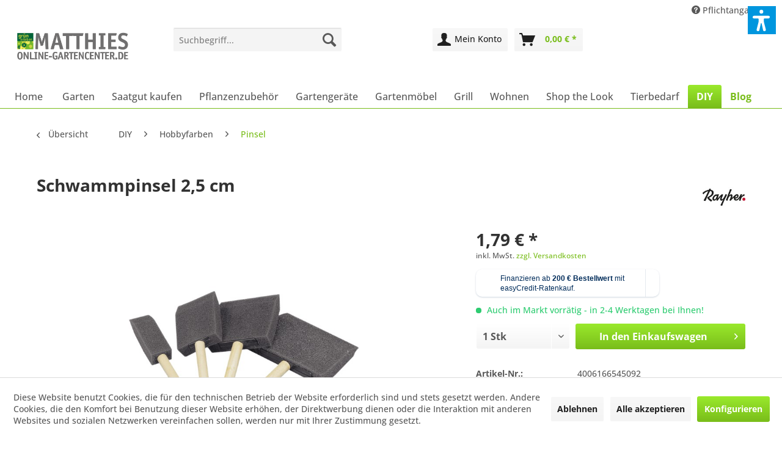

--- FILE ---
content_type: text/html; charset=UTF-8
request_url: https://www.online-gartencenter.de/diy/hobbyfarben/pinsel/74729/schwammpinsel-2-5-cm
body_size: 30072
content:
<!DOCTYPE html> <html class="no-js" lang="de" itemscope="itemscope" itemtype="https://schema.org/WebPage"> <head> <meta charset="utf-8"> <meta name="author" content="" /> <meta name="robots" content="index,follow" /> <meta name="revisit-after" content="15 days" /> <meta name="keywords" content="Farbe, verschiedenen, ganz, Aufstempeln, Verstreichen, Auftupfen, gelingt, Größen, vier, auftragen, Schwammpinseln, langlebigen, hochwertigen, unseren, Mit, gemacht!, leicht, einfach." /> <meta name="description" content="Farbe auftragen leicht gemacht! Mit unseren hochwertigen und langlebigen Schwammpinseln in vier verschiedenen Größen gelingt das Auftupfen, Verstreic…" /> <meta property="og:type" content="product" /> <meta property="og:site_name" content="Online-Gartencenter" /> <meta property="og:url" content="https://www.online-gartencenter.de/diy/hobbyfarben/pinsel/74729/schwammpinsel-2-5-cm" /> <meta property="og:title" content="Schwammpinsel 2,5 cm" /> <meta property="og:description" content="Farbe auftragen leicht gemacht! Mit unseren hochwertigen und langlebigen Schwammpinseln in vier verschiedenen Größen gelingt das Auftupfen,…" /> <meta property="og:image" content="https://www.online-gartencenter.de/media/image/c5/fb/76/4006166545092_111bfKeqIno5KJ.jpg" /> <meta property="product:brand" content="Rayher Hobby GmbH" /> <meta property="product:price" content="1,79" /> <meta property="product:product_link" content="https://www.online-gartencenter.de/diy/hobbyfarben/pinsel/74729/schwammpinsel-2-5-cm" /> <meta name="twitter:card" content="product" /> <meta name="twitter:site" content="Online-Gartencenter" /> <meta name="twitter:title" content="Schwammpinsel 2,5 cm" /> <meta name="twitter:description" content="Farbe auftragen leicht gemacht! Mit unseren hochwertigen und langlebigen Schwammpinseln in vier verschiedenen Größen gelingt das Auftupfen,…" /> <meta name="twitter:image" content="https://www.online-gartencenter.de/media/image/c5/fb/76/4006166545092_111bfKeqIno5KJ.jpg" /> <meta itemprop="copyrightHolder" content="Online-Gartencenter" /> <meta itemprop="copyrightYear" content="2014" /> <meta itemprop="isFamilyFriendly" content="True" /> <meta itemprop="image" content="https://www.online-gartencenter.de/media/image/b3/ce/ab/MatthiesOnlineGartencenter.png" /> <meta name="viewport" content="width=device-width, initial-scale=1.0"> <meta name="mobile-web-app-capable" content="yes"> <meta name="apple-mobile-web-app-title" content="Online-Gartencenter"> <meta name="apple-mobile-web-app-capable" content="yes"> <meta name="apple-mobile-web-app-status-bar-style" content="default"> <meta name="easycredit-api-key" content="1.de.10661.3" /> <meta name="easycredit-widget-active" content="true" /> <meta name="easycredit-payment-types" content="INSTALLMENT" /> <script type="module" src="https://ratenkauf.easycredit.de/api/resource/webcomponents/v3/easycredit-components/easycredit-components.esm.js"></script> <link rel="apple-touch-icon-precomposed" href="https://www.online-gartencenter.de/media/image/78/48/4c/Matthies_OnlineGartencenter_180px2.png"> <link rel="shortcut icon" href="https://www.online-gartencenter.de/media/image/77/7b/85/Matthies_OnlineGartencenter_Icon_Favicon.png"> <meta name="msapplication-navbutton-color" content="#79BD1A" /> <meta name="application-name" content="Online-Gartencenter" /> <meta name="msapplication-starturl" content="https://www.online-gartencenter.de/" /> <meta name="msapplication-window" content="width=1024;height=768" /> <meta name="msapplication-TileImage" content="https://www.online-gartencenter.de/media/image/78/48/4c/Matthies_OnlineGartencenter_180px2.png"> <meta name="msapplication-TileColor" content="#79BD1A"> <meta name="theme-color" content="#79BD1A" /> <link rel="canonical" href="https://www.online-gartencenter.de/diy/hobbyfarben/pinsel/74729/schwammpinsel-2-5-cm" /> <title itemprop="name">Schwammpinsel 2,5cm | Online-Gartencenter</title> <link href="/web/cache/1762752041_34e9191f6f39f626d43fc95f73f587cf.css" media="all" rel="stylesheet" type="text/css" /> <link type="text/css" media="all" rel="stylesheet" href="/custom/plugins/AuthoAuthorizedBy/Resources/views/frontend/_Resources/header.css" /> <link type="text/css" media="all" rel="stylesheet" href="/custom/plugins/AuthoAuthorizedBy/Resources/views/frontend/_Resources/footer.css" /> <script>
dataLayer = window.dataLayer || [];
// Clear the previous ecommerce object
dataLayer.push({ ecommerce: null });
// Push regular datalayer
dataLayer.push ({"pageTitle":"Schwammpinsel 2,5cm | Online-Gartencenter","pageCategory":"Detail","pageSubCategory":"","pageCategoryID":1324,"productCategoryPath":"","pageSubCategoryID":"","pageCountryCode":"de_DE","pageLanguageCode":"de","pageVersion":1,"pageTestVariation":"1","pageValue":1,"pageAttributes":"1","productID":74729,"productStyleID":"","productEAN":"4006166545092","productName":"Schwammpinsel 2,5 cm","productPrice":"1.79","productCategory":null,"productCurrency":"EUR","productColor":"","productRealColor":"","productSku":"4006166545092"});
// Push new GA4 tags
dataLayer.push({"event":"view_item","ecommerce":{"currency":"EUR","value":"1.79","items":[{"item_id":"4006166545092","item_name":"Schwammpinsel 2,5 cm","affiliation":"Online-Gartencenter","index":0,"item_brand":"Rayher Hobby GmbH","item_list_id":1324,"item_list_name":"Category","price":"1.79","quantity":1,"item_category":"DIY","item_category1":"Hobbyfarben","item_category2":"Pinsel"}]}});
// Push Remarketing tags
function gtag(){dataLayer.push(arguments);}
gtag('consent', 'default', {
ad_storage: 'denied',
analytics_storage: 'denied',
ad_user_data: 'denied',
ad_personalization: 'denied',
wait_for_update: 500,
});
</script> <script>(function(w,d,s,l,i){w[l]=w[l]||[];w[l].push({'gtm.start':
new Date().getTime(),event:'gtm.js'});var f=d.getElementsByTagName(s)[0],
j=d.createElement(s),dl=l!='dataLayer'?'&l='+l:'';j.async=true;j.src=
'https://www.googletagmanager.com/gtm.js?id='+i+dl;f.parentNode.insertBefore(j,f);
})(window,document,'script','dataLayer','GTM-K5Q8L572');</script> <script>var dv_accessibility_options = {"language":"de","standardToolPosition":2,"openToolKey":"ctrlQ","filters":{"height":"","displayBlock":".cart--amount,.cart--display,.cart--quantity","lineHeight":".account--display,.filter-panel--title,.navigation--signin-btn,.cart--amount,.cookie-permission--decline-button,.cookie-permission--configure-button,.cart--display","wrapInput":".main-search--form"},"enabledModules":{"keyboardNav":"1","contrast":"1","highlightLinks":"1","biggerText":"1","textSpacing":"1","legibleFonts":"1","bigCursor":"1","readingGuide":"1","tooltips":"1","pauseAnimations":"1"},"enableResetButton":"1","enablePageStructureButton":"1","enablePositionButton":"1","moduleKeyboardNav":{"frameColor":"#ff0000"},"moduleContrast":{"useInverseColors":"1","useDarkContrast":"1","useLightContrast":"1","useDesaturate":"1"},"moduleHighlightLinks":{"color":"#ffff00","background":"#00d1113a","highlightColor":"#000000"},"moduleLegibleFonts":["dvaccess-legible-fonts","dvaccess-legible-fonts-1"],"moduleBigCursor":{"imageURL":"[data-uri]"},"moduleReadingGuide":{"color":"#ff0000","background":"#000000","readingGuideColor":"#ff0000"},"snippets":{"copyright":"powered by <a href=https://designverign.de target=_blank rel=noopener title=designverign>designverign</a>","app.toggle.label":"Accessibility Tool ausklappen","menu.title":"Barrierefrei Hilfswerkzeuge","menu.button.move":"Icon verschieben","menu.button.page-structure":"Seiten-Struktur","menu.button.reset":"Zur\u00fccksetzen","menu.header.headers":"\u00dcberschriften","menu.header.landmarks":"Landmarks","menu.header.links":"Links","menu.position.left-top":"links oben","menu.position.left-center":"links zentriert","menu.position.left-bottom":"links unten","menu.position.right-top":"rechts oben","menu.position.right-center":"rechts mitte","menu.position.right-bottom":"rechts unten","menu.position.center-top":"mitte oben","menu.position.center-bottom":"mitte unten","module.button.bigger-text":"Gr\u00f6\u00dferer Text","module.button.bigger-text.0":"Gr\u00f6\u00dferer Text","module.button.bigger-text.1":"Gr\u00f6\u00dferer Text","module.button.bigger-text.2":"Gr\u00f6\u00dferer Text","module.button.bigger-text.3":"Gr\u00f6\u00dferer Text","module.button.cursor":"Mauszeiger","module.button.cursor.0":"Gro\u00dfer Mauszeiger","module.button.contrast":"Kontrast +","module.button.contrast.0":"Invertierte Farben","module.button.contrast.1":"Dunkler Kontrast","module.button.contrast.2":"Heller Kontrast","module.button.contrast.3":"Schwarz-Wei\u00df","module.button.highlight-links":"Links hervorheben","module.button.keyboard-nav":"Navigation per Tab-Taste","module.button.legible-fonts":"Schriftart","module.button.legible-fonts.0":"Lesbare Schriftart","module.button.legible-fonts.1":"Legasthenie freundlich","module.button.pause-animations":"Animationen pausieren","module.button.pause-animations.0":"Animationen abspielen","module.button.reading-guide":"Lese-F\u00fchrung","module.button.reading-guide.0":"Lese-F\u00fchrung","module.button.reading-guide.1":"Lese-F\u00fchrung","module.button.reading-guide.modal-title":"Hinweis","module.button.reading-guide.modal-text":"Tippen Sie kurz auf dem Bildschirm um die Lesef\u00fchrung auszurichten.","module.button.reading-guide.modal-button-text":"Verstanden","module.button.text-spacing":"Zeichen-Abstand","module.button.text-spacing.0":"Kleiner Abstand","module.button.text-spacing.1":"Moderater Abstand","module.button.text-spacing.2":"Gro\u00dfer Abstand","module.button.tooltips":"Zus\u00e4tzliche Beschreibung"},"reloadOnXHR":false};</script> <link href="/custom/plugins/VerignDvAccessibility/Resources/public/css/dvaccess.min.css" media="all" rel="stylesheet" type="text/css" /> <link href="/custom/plugins/VerignDvAccessibility/Resources/public/css/shopwareaccess.css" media="all" rel="stylesheet" type="text/css" /> </head> <body class=" is--ctl-detail is--act-index gtm-google-consentmode-active " >  <noscript> <iframe src="https://www.googletagmanager.com/ns.html?id=GTM-K5Q8L572" height="0" width="0" style="display:none;visibility:hidden"> </iframe> </noscript>  <div data-paypalUnifiedMetaDataContainer="true" data-paypalUnifiedRestoreOrderNumberUrl="https://www.online-gartencenter.de/widgets/PaypalUnifiedOrderNumber/restoreOrderNumber" class="is--hidden"> </div> <script>
(function (w, k) { w[k] = window[k] || function () { (window[k].q = window[k].q || []).push(arguments) } })(window, "doofinderApp");
doofinderApp('config', 'currency', 'EUR');
manageScriptCookies(isCookieEnabled());
window.onload = function () {
$.subscribe('plugin/swCookieConsentManager/onBuildCookiePreferences', function (event, plugin, preferences) {
manageScriptCookies(preferences.groups.comfort.cookies.doofinder.active);
});
};
function isCookieEnabled() {
const preferencesCookie = document.cookie.split('; ').find(cookie => cookie.startsWith('cookiePreferences='));
const allowCookie = document.cookie.split('; ').find(cookie => cookie.startsWith('allowCookie='));
if (preferencesCookie) {
const preferences = JSON.parse(preferencesCookie.split('cookiePreferences=')[1]);
return preferences.groups.comfort.cookies.doofinder.active;
}else if(allowCookie) {
const cookie = JSON.parse(allowCookie.split('allowCookie=')[1]);
return cookie;
}
return false;
}
function manageScriptCookies(cookieEnabled) {
if (cookieEnabled) {
if (typeof Doofinder !== "undefined") {
Doofinder.enableCookies();
} else {
doofinderApp("config", "require_cookies_consent", false);
}
} else {
if (typeof Doofinder !== "undefined") {
Doofinder.disableCookies();
}
}
}
</script> <script src="https://eu1-config.doofinder.com/2.x/e31e552a-1374-4edc-8780-87556bbc77af.js" async></script>  <div id="df-bogus-cart" data-eventName="doofinder" data-add-article="true" data-showModal="false" data-addArticleUrl="https://www.online-gartencenter.de/checkout/ajaxAddArticleCart"></div>  <div class="page-wrap"> <noscript class="noscript-main"> <div class="alert is--warning"> <div class="alert--icon"> <i class="icon--element icon--warning"></i> </div> <div class="alert--content"> Um Online-Gartencenter in vollem Umfang nutzen zu k&ouml;nnen, empfehlen wir Ihnen Javascript in Ihrem Browser zu aktiveren. </div> </div> </noscript> <header class="header-main"> <div class="top-bar"> <div class="container block-group"> <nav class="top-bar--navigation block" role="menubar">   <div class="navigation--entry entry--service has--drop-down" role="menuitem" aria-haspopup="true" data-drop-down-menu="true"> <i class="icon--service"></i> Pflichtangaben <ul class="service--list is--rounded" role="menu"> <li class="service--entry" role="menuitem"> <a class="service--link" href="javascript:openCookieConsentManager()" title="Cookie-Einstellungen" > Cookie-Einstellungen </a> </li> <li class="service--entry" role="menuitem"> <a class="service--link" href="https://www.online-gartencenter.de/maengelgewaehrleistung" title="Mängelgewährleistung" > Mängelgewährleistung </a> </li> <li class="service--entry" role="menuitem"> <a class="service--link" href="https://www.online-gartencenter.de/mietvertrag-fuer-leihgeraete" title="Mietvertrag für Leihgeräte" > Mietvertrag für Leihgeräte </a> </li> <li class="service--entry" role="menuitem"> <a class="service--link" href="https://www.online-gartencenter.de/kontakt" title="Kontakt" target="_self"> Kontakt </a> </li> <li class="service--entry" role="menuitem"> <a class="service--link" href="https://www.online-gartencenter.de/versand-und-zahlungsbedingungen" title="Versand und Zahlungsbedingungen" > Versand und Zahlungsbedingungen </a> </li> <li class="service--entry" role="menuitem"> <a class="service--link" href="https://www.online-gartencenter.de/widerrufsrecht" title="Widerrufsrecht" > Widerrufsrecht </a> </li> <li class="service--entry" role="menuitem"> <a class="service--link" href="https://www.online-gartencenter.de/datenschutzerklaerung" title="Datenschutzerklärung" > Datenschutzerklärung </a> </li> <li class="service--entry" role="menuitem"> <a class="service--link" href="https://www.online-gartencenter.de/agb" title="AGB" > AGB </a> </li> <li class="service--entry" role="menuitem"> <a class="service--link" href="https://www.online-gartencenter.de/impressum" title="Impressum" > Impressum </a> </li> </ul> </div> </nav> </div> </div> <div class="container header--navigation"> <div class="logo-main block-group" role="banner"> <div class="logo--shop block"> <a class="logo--link" href="https://www.online-gartencenter.de/" title="Online-Gartencenter - zur Startseite wechseln"> <picture> <source srcset="https://www.online-gartencenter.de/media/image/b3/ce/ab/MatthiesOnlineGartencenter.png" media="(min-width: 78.75em)"> <source srcset="https://www.online-gartencenter.de/media/image/b3/ce/ab/MatthiesOnlineGartencenter.png" media="(min-width: 64em)"> <source srcset="https://www.online-gartencenter.de/media/image/b3/ce/ab/MatthiesOnlineGartencenter.png" media="(min-width: 48em)"> <img srcset="https://www.online-gartencenter.de/media/image/b3/ce/ab/MatthiesOnlineGartencenter.png" alt="Online-Gartencenter - zur Startseite wechseln" /> </picture> </a> </div> </div> <div class="header-authorizedby-badge-block "> <div data-authorizedby-badge="header" class="header-authorizedby-badge "></div> </div> <nav class="shop--navigation block-group"> <ul class="navigation--list block-group" role="menubar"> <li class="navigation--entry entry--menu-left" role="menuitem"> <a class="entry--link entry--trigger btn is--icon-left" href="#offcanvas--left" data-offcanvas="true" data-offCanvasSelector=".sidebar-main" aria-label="Menü"> <i class="icon--menu"></i> Menü </a> </li> <li class="navigation--entry entry--search" role="menuitem" data-search="true" aria-haspopup="true" data-minLength="3"> <a class="btn entry--link entry--trigger" href="#show-hide--search" title="Suche anzeigen / schließen" aria-label="Suche anzeigen / schließen"> <i class="icon--search"></i> <span class="search--display">Suchen</span> </a> <form action="/search" method="get" class="main-search--form"> <input type="search" name="sSearch" aria-label="Suchbegriff..." class="main-search--field" autocomplete="off" autocapitalize="off" placeholder="Suchbegriff..." maxlength="30" /> <button type="submit" class="main-search--button" aria-label="Suchen"> <i class="icon--search"></i> <span class="main-search--text">Suchen</span> </button> <div class="form--ajax-loader">&nbsp;</div> </form> <div class="main-search--results"></div> </li>  <li class="navigation--entry entry--account" role="menuitem" data-offcanvas="true" data-offCanvasSelector=".account--dropdown-navigation"> <a href="https://www.online-gartencenter.de/account" title="Mein Konto" aria-label="Mein Konto" class="btn is--icon-left entry--link account--link"> <i class="icon--account"></i> <span class="account--display"> Mein Konto </span> </a> </li> <li class="navigation--entry entry--cart" role="menuitem"> <a class="btn is--icon-left cart--link" href="https://www.online-gartencenter.de/checkout/cart" title="Warenkorb" aria-label="Warenkorb"> <span class="cart--display"> Warenkorb </span> <span class="badge is--primary is--minimal cart--quantity is--hidden">0</span> <i class="icon--basket"></i> <span class="cart--amount"> 0,00&nbsp;&euro; * </span> </a> <div class="ajax-loader">&nbsp;</div> </li>  </ul> </nav> <div class="container--ajax-cart" data-collapse-cart="true" data-displayMode="offcanvas"></div> </div> </header> <nav class="navigation-main"> <div class="container" data-menu-scroller="true" data-listSelector=".navigation--list.container" data-viewPortSelector=".navigation--list-wrapper"> <div class="navigation--list-wrapper"> <ul class="navigation--list container" role="menubar" itemscope="itemscope" itemtype="https://schema.org/SiteNavigationElement"> <li class="navigation--entry is--home" role="menuitem"> <a class="navigation--link is--first" href="https://www.online-gartencenter.de/" title="Home" itemprop="url"> <span itemprop="name">Home</span> </a> </li> <li class="navigation--entry" role="menuitem"><a class="navigation--link" href="https://www.online-gartencenter.de/garten/" title="Garten" aria-label="Garten" itemprop="url"><span itemprop="name">Garten</span></a></li><li class="navigation--entry" role="menuitem"><a class="navigation--link" href="https://www.online-gartencenter.de/saatgut-kaufen/" title="Saatgut kaufen" aria-label="Saatgut kaufen" itemprop="url"><span itemprop="name">Saatgut kaufen</span></a></li><li class="navigation--entry" role="menuitem"><a class="navigation--link" href="https://www.online-gartencenter.de/pflanzenzubehoer/" title="Pflanzenzubehör" aria-label="Pflanzenzubehör" itemprop="url"><span itemprop="name">Pflanzenzubehör</span></a></li><li class="navigation--entry" role="menuitem"><a class="navigation--link" href="https://www.online-gartencenter.de/gartengeraete/" title="Gartengeräte" aria-label="Gartengeräte" itemprop="url"><span itemprop="name">Gartengeräte</span></a></li><li class="navigation--entry" role="menuitem"><a class="navigation--link" href="https://www.online-gartencenter.de/gartenmoebel/" title="Gartenmöbel" aria-label="Gartenmöbel" itemprop="url"><span itemprop="name">Gartenmöbel</span></a></li><li class="navigation--entry" role="menuitem"><a class="navigation--link" href="https://www.online-gartencenter.de/grill/" title="Grill" aria-label="Grill" itemprop="url"><span itemprop="name">Grill</span></a></li><li class="navigation--entry" role="menuitem"><a class="navigation--link" href="https://www.online-gartencenter.de/wohnen/" title="Wohnen" aria-label="Wohnen" itemprop="url"><span itemprop="name">Wohnen</span></a></li><li class="navigation--entry" role="menuitem"><a class="navigation--link" href="https://www.online-gartencenter.de/shop-the-look/" title="Shop the Look" aria-label="Shop the Look" itemprop="url"><span itemprop="name">Shop the Look</span></a></li><li class="navigation--entry" role="menuitem"><a class="navigation--link" href="https://www.online-gartencenter.de/tierbedarf/" title="Tierbedarf" aria-label="Tierbedarf" itemprop="url"><span itemprop="name">Tierbedarf</span></a></li><li class="navigation--entry is--active" role="menuitem"><a class="navigation--link is--active" href="https://www.online-gartencenter.de/diy/" title="DIY" aria-label="DIY" itemprop="url"><span itemprop="name">DIY</span></a></li><li class="navigation--entry" role="menuitem"><a class="navigation--link" href="https://www.online-gartencenter.de/blog/" title="Blog" aria-label="Blog" itemprop="url"><span itemprop="name">Blog</span></a></li> </ul> </div>        <div class="advanced-menu" data-advanced-menu="true" data-hoverDelay="250"> <div class="menu--container"> <div class="mega-menu"> <div class="drop-down grid-col-12"> <div class="grid-row"> <div class="grid-col-2"> <a href="https://www.online-gartencenter.de/garten/arbeitskleidung/" title="Arbeitskleidung" class="mega-item--level-0" itemprop="url">Arbeitskleidung</a> <ul class="mega-menu--level-1"> <li class="mega-item--level-1" role="menuitem"> <a href="https://www.online-gartencenter.de/garten/arbeitskleidung/gesichts-gehoerschutz/" title="Gesichts- &amp; Gehörschutz" itemprop="url">Gesichts- & Gehörschutz</a> </li> <li class="mega-item--level-1" role="menuitem"> <a href="https://www.online-gartencenter.de/garten/arbeitskleidung/handschuhe/" title="Handschuhe" itemprop="url">Handschuhe</a> </li> <li class="mega-item--level-1" role="menuitem"> <a href="https://www.online-gartencenter.de/garten/arbeitskleidung/kniekissen-und-baenke/" title="Kniekissen und -bänke" itemprop="url">Kniekissen und -bänke</a> </li> <li class="mega-item--level-1" role="menuitem"> <a href="https://www.online-gartencenter.de/garten/arbeitskleidung/schuerzen/" title="Schürzen" itemprop="url">Schürzen</a> </li> <li class="mega-item--level-1" role="menuitem"> <a href="https://www.online-gartencenter.de/garten/arbeitskleidung/" title="Schuhe" style="font-style:italic;" itemprop="url">Alle Kategorien</a> </li> </ul> </div> <div class="grid-col-2"> <a href="https://www.online-gartencenter.de/garten/gartengestaltung/" title="Gartengestaltung" class="mega-item--level-0" itemprop="url">Gartengestaltung</a> <ul class="mega-menu--level-1"> <li class="mega-item--level-1" role="menuitem"> <a href="https://www.online-gartencenter.de/garten/gartengestaltung/beeteinfassungenrasenkanten/" title="Beeteinfassungen/Rasenkanten" itemprop="url">Beeteinfassungen/Rasenkanten</a> </li> <li class="mega-item--level-1" role="menuitem"> <a href="https://www.online-gartencenter.de/garten/gartengestaltung/maschendraht/" title="Maschendraht" itemprop="url">Maschendraht</a> </li> <li class="mega-item--level-1" role="menuitem"> <a href="https://www.online-gartencenter.de/garten/gartengestaltung/pflanzenbinder/" title="Pflanzenbinder" itemprop="url">Pflanzenbinder</a> </li> <li class="mega-item--level-1" role="menuitem"> <a href="https://www.online-gartencenter.de/garten/gartengestaltung/pflanzenstuetzen/" title="Pflanzenstützen" itemprop="url">Pflanzenstützen</a> </li> <li class="mega-item--level-1" role="menuitem"> <a href="https://www.online-gartencenter.de/garten/gartengestaltung/" title="Rankgitter &amp; Spaliere" style="font-style:italic;" itemprop="url">Alle Kategorien</a> </li> </ul> </div> <div class="grid-col-2"> <a href="https://www.online-gartencenter.de/garten/gartenbewaesserung/" title="Gartenbewässerung" class="mega-item--level-0" itemprop="url">Gartenbewässerung</a> <ul class="mega-menu--level-1"> <li class="mega-item--level-1" role="menuitem"> <a href="https://www.online-gartencenter.de/garten/gartenbewaesserung/gardena/" title="Gardena" itemprop="url">Gardena</a> </li> <li class="mega-item--level-1" role="menuitem"> <a href="https://www.online-gartencenter.de/garten/gartenbewaesserung/fiskars/" title="Fiskars" itemprop="url">Fiskars</a> </li> <li class="mega-item--level-1" role="menuitem"> <a href="https://www.online-gartencenter.de/garten/gartenbewaesserung/siena-garden/" title="Siena Garden" itemprop="url">Siena Garden</a> </li> <li class="mega-item--level-1" role="menuitem"> <a href="https://www.online-gartencenter.de/garten/gartenbewaesserung/takagi/" title="Takagi" itemprop="url">Takagi</a> </li> <li class="mega-item--level-1" role="menuitem"> <a href="https://www.online-gartencenter.de/garten/gartenbewaesserung/" title="Gießkannen &amp; Gießstäbe" style="font-style:italic;" itemprop="url">Alle Kategorien</a> </li> </ul> </div> <div class="grid-col-2"> <a href="https://www.online-gartencenter.de/garten/gartendeko/" title="Gartendeko" class="mega-item--level-0" itemprop="url">Gartendeko</a> <ul class="mega-menu--level-1"> <li class="mega-item--level-1" role="menuitem"> <a href="https://www.online-gartencenter.de/garten/gartendeko/dekoanhaenger/" title="Dekoanhänger" itemprop="url">Dekoanhänger</a> </li> <li class="mega-item--level-1" role="menuitem"> <a href="https://www.online-gartencenter.de/garten/gartendeko/dekofiguren/" title="Dekofiguren" itemprop="url">Dekofiguren</a> </li> <li class="mega-item--level-1" role="menuitem"> <a href="https://www.online-gartencenter.de/garten/gartendeko/gartenbrunnen/" title="Gartenbrunnen" itemprop="url">Gartenbrunnen</a> </li> <li class="mega-item--level-1" role="menuitem"> <a href="https://www.online-gartencenter.de/garten/gartendeko/fackeln/" title="Fackeln" itemprop="url">Fackeln</a> </li> <li class="mega-item--level-1" role="menuitem"> <a href="https://www.online-gartencenter.de/garten/gartendeko/" title="Solarleuchten" style="font-style:italic;" itemprop="url">Alle Kategorien</a> </li> </ul> </div> <div class="grid-col-2"> <a href="https://www.online-gartencenter.de/garten/gartenduschen/" title="Gartenduschen" class="mega-item--level-0" itemprop="url">Gartenduschen</a> </div> <div class="grid-col-2"> <a href="https://www.online-gartencenter.de/garten/gartenbeleuchtung/" title="Gartenbeleuchtung" class="mega-item--level-0" itemprop="url">Gartenbeleuchtung</a> <ul class="mega-menu--level-1"> <li class="mega-item--level-1" role="menuitem"> <a href="https://www.online-gartencenter.de/garten/gartenbeleuchtung/led-strahler/" title="LED Strahler" itemprop="url">LED Strahler</a> </li> <li class="mega-item--level-1" role="menuitem"> <a href="https://www.online-gartencenter.de/garten/gartenbeleuchtung/12-v-system/" title="12 V-System" itemprop="url">12 V-System</a> </li> <li class="mega-item--level-1" role="menuitem"> <a href="https://www.online-gartencenter.de/garten/gartenbeleuchtung/zubehoer/" title="Zubehör" itemprop="url">Zubehör</a> </li> </ul> </div> <div class="grid-col-2"> <a href="https://www.online-gartencenter.de/garten/gartenteich/" title="Gartenteich" class="mega-item--level-0" itemprop="url">Gartenteich</a> <ul class="mega-menu--level-1"> <li class="mega-item--level-1" role="menuitem"> <a href="https://www.online-gartencenter.de/garten/gartenteich/filterschwamm/" title="Filterschwamm" itemprop="url">Filterschwamm</a> </li> <li class="mega-item--level-1" role="menuitem"> <a href="https://www.online-gartencenter.de/garten/gartenteich/fischfutter/" title="Fischfutter" itemprop="url">Fischfutter</a> </li> <li class="mega-item--level-1" role="menuitem"> <a href="https://www.online-gartencenter.de/garten/gartenteich/schlaeuchezubehoer/" title="Schläuche/Zubehör" itemprop="url">Schläuche/Zubehör</a> </li> <li class="mega-item--level-1" role="menuitem"> <a href="https://www.online-gartencenter.de/garten/gartenteich/teichbeleuchtung/" title="Teichbeleuchtung" itemprop="url">Teichbeleuchtung</a> </li> <li class="mega-item--level-1" role="menuitem"> <a href="https://www.online-gartencenter.de/garten/gartenteich/" title="Miniteich" style="font-style:italic;" itemprop="url">Alle Kategorien</a> </li> </ul> </div> <div class="grid-col-2"> <a href="https://www.online-gartencenter.de/garten/gartentorzubehoer/" title="Gartentorzubehör" class="mega-item--level-0" itemprop="url">Gartentorzubehör</a> </div> <div class="grid-col-2"> <a href="https://www.online-gartencenter.de/garten/garten-terrassenpflege/" title="Garten- &amp; Terrassenpflege" class="mega-item--level-0" itemprop="url">Garten- & Terrassenpflege</a> <ul class="mega-menu--level-1"> <li class="mega-item--level-1" role="menuitem"> <a href="https://www.online-gartencenter.de/garten/garten-terrassenpflege/abdeckplanen/" title="Abdeckplanen" itemprop="url">Abdeckplanen</a> </li> <li class="mega-item--level-1" role="menuitem"> <a href="https://www.online-gartencenter.de/garten/garten-terrassenpflege/besen-buersten/" title="Besen &amp; Bürsten" itemprop="url">Besen & Bürsten</a> </li> <li class="mega-item--level-1" role="menuitem"> <a href="https://www.online-gartencenter.de/garten/garten-terrassenpflege/fugen-reinigen/" title="Fugen reinigen" itemprop="url">Fugen reinigen</a> </li> <li class="mega-item--level-1" role="menuitem"> <a href="https://www.online-gartencenter.de/garten/garten-terrassenpflege/gartenhaecksler/" title="Gartenhäcksler" itemprop="url">Gartenhäcksler</a> </li> <li class="mega-item--level-1" role="menuitem"> <a href="https://www.online-gartencenter.de/garten/garten-terrassenpflege/" title="Hochdruckreiniger" style="font-style:italic;" itemprop="url">Alle Kategorien</a> </li> </ul> </div> <div class="grid-col-2"> <a href="https://www.online-gartencenter.de/garten/pool-wasserspielzeug/" title="Pool &amp; Wasserspielzeug" class="mega-item--level-0" itemprop="url">Pool & Wasserspielzeug</a> <ul class="mega-menu--level-1"> <li class="mega-item--level-1" role="menuitem"> <a href="https://www.online-gartencenter.de/garten/pool-wasserspielzeug/pools/" title="Pools" itemprop="url">Pools</a> </li> <li class="mega-item--level-1" role="menuitem"> <a href="https://www.online-gartencenter.de/garten/pool-wasserspielzeug/pool-pflegemittel/" title="Pool Pflegemittel" itemprop="url">Pool Pflegemittel</a> </li> <li class="mega-item--level-1" role="menuitem"> <a href="https://www.online-gartencenter.de/garten/pool-wasserspielzeug/pool-zubehoer/" title="Pool Zubehör" itemprop="url">Pool Zubehör</a> </li> <li class="mega-item--level-1" role="menuitem"> <a href="https://www.online-gartencenter.de/garten/pool-wasserspielzeug/luftmatratzen/" title="Luftmatratzen" itemprop="url">Luftmatratzen</a> </li> <li class="mega-item--level-1" role="menuitem"> <a href="https://www.online-gartencenter.de/garten/pool-wasserspielzeug/" title="Schwimmreifen" style="font-style:italic;" itemprop="url">Alle Kategorien</a> </li> </ul> </div> <div class="grid-col-2"> <a href="https://www.online-gartencenter.de/garten/seminare/" title="Seminare" class="mega-item--level-0" itemprop="url">Seminare</a> </div> </div> </div> </div> </div> <div class="menu--container"> <div class="mega-menu"> <div class="drop-down grid-col-12"> <div class="grid-row"> <div class="grid-col-2"> <a href="https://www.online-gartencenter.de/saatgut-kaufen/blumenzwiebeln/" title="Blumenzwiebeln" class="mega-item--level-0" itemprop="url">Blumenzwiebeln</a> <ul class="mega-menu--level-1"> <li class="mega-item--level-1" role="menuitem"> <a href="https://www.online-gartencenter.de/saatgut-kaufen/blumenzwiebeln/fruehjahrsblueher/" title="Frühjahrsblüher" itemprop="url">Frühjahrsblüher</a> </li> <li class="mega-item--level-1" role="menuitem"> <a href="https://www.online-gartencenter.de/saatgut-kaufen/blumenzwiebeln/sommerblueher/" title="Sommerblüher" itemprop="url">Sommerblüher</a> </li> <li class="mega-item--level-1" role="menuitem"> <a href="https://www.online-gartencenter.de/saatgut-kaufen/blumenzwiebeln/zwiebelpflanzer/" title="Zwiebelpflanzer" itemprop="url">Zwiebelpflanzer</a> </li> </ul> </div> <div class="grid-col-2"> <a href="https://www.online-gartencenter.de/saatgut-kaufen/blumensamen/" title="Blumensamen" class="mega-item--level-0" itemprop="url">Blumensamen</a> </div> <div class="grid-col-2"> <a href="https://www.online-gartencenter.de/saatgut-kaufen/cannabissamen/" title="Cannabissamen" class="mega-item--level-0" itemprop="url">Cannabissamen</a> </div> <div class="grid-col-2"> <a href="https://www.online-gartencenter.de/saatgut-kaufen/gemuesesamen/" title="Gemüsesamen" class="mega-item--level-0" itemprop="url">Gemüsesamen</a> <ul class="mega-menu--level-1"> <li class="mega-item--level-1" role="menuitem"> <a href="https://www.online-gartencenter.de/saatgut-kaufen/gemuesesamen/blattgemuese/" title="Blattgemüse" itemprop="url">Blattgemüse</a> </li> <li class="mega-item--level-1" role="menuitem"> <a href="https://www.online-gartencenter.de/saatgut-kaufen/gemuesesamen/rankgemuese/" title="Rankgemüse" itemprop="url">Rankgemüse</a> </li> <li class="mega-item--level-1" role="menuitem"> <a href="https://www.online-gartencenter.de/saatgut-kaufen/gemuesesamen/staengelgemuese/" title="Stängelgemüse" itemprop="url">Stängelgemüse</a> </li> <li class="mega-item--level-1" role="menuitem"> <a href="https://www.online-gartencenter.de/saatgut-kaufen/gemuesesamen/wurzelgemuese/" title="Wurzelgemüse" itemprop="url">Wurzelgemüse</a> </li> <li class="mega-item--level-1" role="menuitem"> <a href="https://www.online-gartencenter.de/saatgut-kaufen/gemuesesamen/" title="Artischocken Samen" style="font-style:italic;" itemprop="url">Alle Kategorien</a> </li> </ul> </div> <div class="grid-col-2"> <a href="https://www.online-gartencenter.de/saatgut-kaufen/gruenduenger/" title="Gründünger" class="mega-item--level-0" itemprop="url">Gründünger</a> </div> <div class="grid-col-2"> <a href="https://www.online-gartencenter.de/saatgut-kaufen/keimsprossen/" title="Keimsprossen" class="mega-item--level-0" itemprop="url">Keimsprossen</a> </div> <div class="grid-col-2"> <a href="https://www.online-gartencenter.de/saatgut-kaufen/kraeutersamen/" title="Kräutersamen" class="mega-item--level-0" itemprop="url">Kräutersamen</a> <ul class="mega-menu--level-1"> <li class="mega-item--level-1" role="menuitem"> <a href="https://www.online-gartencenter.de/saatgut-kaufen/kraeutersamen/basilikumsamen/" title="Basilikumsamen" itemprop="url">Basilikumsamen</a> </li> <li class="mega-item--level-1" role="menuitem"> <a href="https://www.online-gartencenter.de/saatgut-kaufen/kraeutersamen/bohnenkrautsamen/" title="Bohnenkrautsamen" itemprop="url">Bohnenkrautsamen</a> </li> <li class="mega-item--level-1" role="menuitem"> <a href="https://www.online-gartencenter.de/saatgut-kaufen/kraeutersamen/dillsamen/" title="Dillsamen" itemprop="url">Dillsamen</a> </li> <li class="mega-item--level-1" role="menuitem"> <a href="https://www.online-gartencenter.de/saatgut-kaufen/kraeutersamen/koriandersamen/" title="Koriandersamen" itemprop="url">Koriandersamen</a> </li> <li class="mega-item--level-1" role="menuitem"> <a href="https://www.online-gartencenter.de/saatgut-kaufen/kraeutersamen/" title="Knoblauchsamen" style="font-style:italic;" itemprop="url">Alle Kategorien</a> </li> </ul> </div> <div class="grid-col-2"> <a href="https://www.online-gartencenter.de/saatgut-kaufen/obstsamen/" title="Obstsamen" class="mega-item--level-0" itemprop="url">Obstsamen</a> </div> <div class="grid-col-2"> <a href="https://www.online-gartencenter.de/saatgut-kaufen/rasensamen/" title="Rasensamen" class="mega-item--level-0" itemprop="url">Rasensamen</a> </div> <div class="grid-col-2"> <a href="https://www.online-gartencenter.de/saatgut-kaufen/saatgutboxen/" title="Saatgutboxen" class="mega-item--level-0" itemprop="url">Saatgutboxen</a> </div> <div class="grid-col-2"> <a href="https://www.online-gartencenter.de/saatgut-kaufen/pflanzkartoffeln/" title="Pflanzkartoffeln" class="mega-item--level-0" itemprop="url">Pflanzkartoffeln</a> </div> <div class="grid-col-2"> <a href="https://www.online-gartencenter.de/saatgut-kaufen/steckzwiebeln/" title="Steckzwiebeln" class="mega-item--level-0" itemprop="url">Steckzwiebeln</a> </div> </div> </div> </div> </div> <div class="menu--container"> <div class="mega-menu"> <div class="drop-down grid-col-12"> <div class="grid-row"> <div class="grid-col-2"> <a href="https://www.online-gartencenter.de/pflanzenzubehoer/anzucht/" title="Anzucht" class="mega-item--level-0" itemprop="url">Anzucht</a> <ul class="mega-menu--level-1"> <li class="mega-item--level-1" role="menuitem"> <a href="https://www.online-gartencenter.de/pflanzenzubehoer/anzucht/anzuchttoepfe/" title="Anzuchttöpfe" itemprop="url">Anzuchttöpfe</a> </li> <li class="mega-item--level-1" role="menuitem"> <a href="https://www.online-gartencenter.de/pflanzenzubehoer/anzucht/anzuchtschalen/" title="Anzuchtschalen" itemprop="url">Anzuchtschalen</a> </li> <li class="mega-item--level-1" role="menuitem"> <a href="https://www.online-gartencenter.de/pflanzenzubehoer/anzucht/gewaechshausfolien/" title="Gewächshausfolien" itemprop="url">Gewächshausfolien</a> </li> <li class="mega-item--level-1" role="menuitem"> <a href="https://www.online-gartencenter.de/pflanzenzubehoer/anzucht/hochbeete/" title="Hochbeete" itemprop="url">Hochbeete</a> </li> <li class="mega-item--level-1" role="menuitem"> <a href="https://www.online-gartencenter.de/pflanzenzubehoer/anzucht/" title="Hochbeetfolie" style="font-style:italic;" itemprop="url">Alle Kategorien</a> </li> </ul> </div> <div class="grid-col-2"> <a href="https://www.online-gartencenter.de/pflanzenzubehoer/erde/" title="Erde" class="mega-item--level-0" itemprop="url">Erde</a> <ul class="mega-menu--level-1"> <li class="mega-item--level-1" role="menuitem"> <a href="https://www.online-gartencenter.de/pflanzenzubehoer/erde/anzuchterde/" title="Anzuchterde" itemprop="url">Anzuchterde</a> </li> <li class="mega-item--level-1" role="menuitem"> <a href="https://www.online-gartencenter.de/pflanzenzubehoer/erde/bio-erde/" title="Bio-Erde" itemprop="url">Bio-Erde</a> </li> <li class="mega-item--level-1" role="menuitem"> <a href="https://www.online-gartencenter.de/pflanzenzubehoer/erde/blumenerde/" title="Blumenerde" itemprop="url">Blumenerde</a> </li> <li class="mega-item--level-1" role="menuitem"> <a href="https://www.online-gartencenter.de/pflanzenzubehoer/erde/gemueseerde/" title="Gemüseerde" itemprop="url">Gemüseerde</a> </li> <li class="mega-item--level-1" role="menuitem"> <a href="https://www.online-gartencenter.de/pflanzenzubehoer/erde/" title="Grow Erde" style="font-style:italic;" itemprop="url">Alle Kategorien</a> </li> </ul> </div> <div class="grid-col-2"> <a href="https://www.online-gartencenter.de/pflanzenzubehoer/pflanzensubstrat/" title="Pflanzensubstrat" class="mega-item--level-0" itemprop="url">Pflanzensubstrat</a> <ul class="mega-menu--level-1"> <li class="mega-item--level-1" role="menuitem"> <a href="https://www.online-gartencenter.de/pflanzenzubehoer/pflanzensubstrat/blackstonepon/" title="Blackstonepon" itemprop="url">Blackstonepon</a> </li> <li class="mega-item--level-1" role="menuitem"> <a href="https://www.online-gartencenter.de/pflanzenzubehoer/pflanzensubstrat/citruspon/" title="Citruspon" itemprop="url">Citruspon</a> </li> <li class="mega-item--level-1" role="menuitem"> <a href="https://www.online-gartencenter.de/pflanzenzubehoer/pflanzensubstrat/lechuza-pon/" title="Lechuza Pon" itemprop="url">Lechuza Pon</a> </li> <li class="mega-item--level-1" role="menuitem"> <a href="https://www.online-gartencenter.de/pflanzenzubehoer/pflanzensubstrat/seramis/" title="Seramis" itemprop="url">Seramis</a> </li> </ul> </div> <div class="grid-col-2"> <a href="https://www.online-gartencenter.de/pflanzenzubehoer/pflanzgranulat/" title="Pflanzengranulat" class="mega-item--level-0" itemprop="url">Pflanzengranulat</a> </div> <div class="grid-col-2"> <a href="https://www.online-gartencenter.de/pflanzenzubehoer/mulch/" title="Mulch" class="mega-item--level-0" itemprop="url">Mulch</a> <ul class="mega-menu--level-1"> <li class="mega-item--level-1" role="menuitem"> <a href="https://www.online-gartencenter.de/pflanzenzubehoer/mulch/holzhackschnitzel/" title="Holzhackschnitzel " itemprop="url">Holzhackschnitzel </a> </li> <li class="mega-item--level-1" role="menuitem"> <a href="https://www.online-gartencenter.de/pflanzenzubehoer/mulch/lavamulch/" title="Lavamulch" itemprop="url">Lavamulch</a> </li> <li class="mega-item--level-1" role="menuitem"> <a href="https://www.online-gartencenter.de/pflanzenzubehoer/mulch/pinienrinde/" title="Pinienrinde" itemprop="url">Pinienrinde</a> </li> <li class="mega-item--level-1" role="menuitem"> <a href="https://www.online-gartencenter.de/pflanzenzubehoer/mulch/rindenmulch/" title="Rindenmulch" itemprop="url">Rindenmulch</a> </li> </ul> </div> <div class="grid-col-2"> <a href="https://www.online-gartencenter.de/pflanzenzubehoer/duenger/" title="Dünger" class="mega-item--level-0" itemprop="url">Dünger</a> <ul class="mega-menu--level-1"> <li class="mega-item--level-1" role="menuitem"> <a href="https://www.online-gartencenter.de/pflanzenzubehoer/duenger/bio-duenger/" title="Bio-Dünger" itemprop="url">Bio-Dünger</a> </li> <li class="mega-item--level-1" role="menuitem"> <a href="https://www.online-gartencenter.de/pflanzenzubehoer/duenger/blauduenger/" title="Blaudünger" itemprop="url">Blaudünger</a> </li> <li class="mega-item--level-1" role="menuitem"> <a href="https://www.online-gartencenter.de/pflanzenzubehoer/duenger/bodenverbesserer/" title="Bodenverbesserer" itemprop="url">Bodenverbesserer</a> </li> <li class="mega-item--level-1" role="menuitem"> <a href="https://www.online-gartencenter.de/pflanzenzubehoer/duenger/duengestaebchen/" title="Düngestäbchen" itemprop="url">Düngestäbchen</a> </li> <li class="mega-item--level-1" role="menuitem"> <a href="https://www.online-gartencenter.de/pflanzenzubehoer/duenger/" title="Flüssigdünger" style="font-style:italic;" itemprop="url">Alle Kategorien</a> </li> </ul> </div> <div class="grid-col-2"> <a href="https://www.online-gartencenter.de/pflanzenzubehoer/cannabis-zubehoer/" title="Cannabis Zubehör" class="mega-item--level-0" itemprop="url">Cannabis Zubehör</a> <ul class="mega-menu--level-1"> <li class="mega-item--level-1" role="menuitem"> <a href="https://www.online-gartencenter.de/pflanzenzubehoer/cannabis-zubehoer/cannabis-anzuchttoepfe/" title="Cannabis Anzuchttöpfe" itemprop="url">Cannabis Anzuchttöpfe</a> </li> <li class="mega-item--level-1" role="menuitem"> <a href="https://www.online-gartencenter.de/pflanzenzubehoer/cannabis-zubehoer/cannabis-duenger/" title="Cannabis Dünger" itemprop="url">Cannabis Dünger</a> </li> <li class="mega-item--level-1" role="menuitem"> <a href="https://www.online-gartencenter.de/pflanzenzubehoer/cannabis-zubehoer/cannabis-erde/" title="Cannabis Erde" itemprop="url">Cannabis Erde</a> </li> <li class="mega-item--level-1" role="menuitem"> <a href="https://www.online-gartencenter.de/pflanzenzubehoer/cannabis-zubehoer/cannabis-nuetzlinge/" title="Cannabis Nützlinge" itemprop="url">Cannabis Nützlinge</a> </li> <li class="mega-item--level-1" role="menuitem"> <a href="https://www.online-gartencenter.de/pflanzenzubehoer/cannabis-zubehoer/" title="Cannabis Kokosquelltabs" style="font-style:italic;" itemprop="url">Alle Kategorien</a> </li> </ul> </div> <div class="grid-col-2"> <a href="https://www.online-gartencenter.de/pflanzenzubehoer/bewaesserung/" title="Bewässerung" class="mega-item--level-0" itemprop="url">Bewässerung</a> <ul class="mega-menu--level-1"> <li class="mega-item--level-1" role="menuitem"> <a href="https://www.online-gartencenter.de/pflanzenzubehoer/bewaesserung/blumensprueher/" title="Blumensprüher" itemprop="url">Blumensprüher</a> </li> <li class="mega-item--level-1" role="menuitem"> <a href="https://www.online-gartencenter.de/pflanzenzubehoer/bewaesserung/giesskannen/" title="Gießkannen" itemprop="url">Gießkannen</a> </li> <li class="mega-item--level-1" role="menuitem"> <a href="https://www.online-gartencenter.de/pflanzenzubehoer/bewaesserung/scheurich-boerdy/" title="Scheurich Bördy" itemprop="url">Scheurich Bördy</a> </li> </ul> </div> <div class="grid-col-2"> <a href="https://www.online-gartencenter.de/pflanzenzubehoer/pflanzenschutz/" title="Pflanzenschutz" class="mega-item--level-0" itemprop="url">Pflanzenschutz</a> <ul class="mega-menu--level-1"> <li class="mega-item--level-1" role="menuitem"> <a href="https://www.online-gartencenter.de/pflanzenzubehoer/pflanzenschutz/ameisenabwehr/" title="Ameisenabwehr" itemprop="url">Ameisenabwehr</a> </li> <li class="mega-item--level-1" role="menuitem"> <a href="https://www.online-gartencenter.de/pflanzenzubehoer/pflanzenschutz/baumwachs/" title="Baumwachs" itemprop="url">Baumwachs</a> </li> <li class="mega-item--level-1" role="menuitem"> <a href="https://www.online-gartencenter.de/pflanzenzubehoer/pflanzenschutz/nuetzlinge/" title="Nützlinge" itemprop="url">Nützlinge</a> </li> <li class="mega-item--level-1" role="menuitem"> <a href="https://www.online-gartencenter.de/pflanzenzubehoer/pflanzenschutz/buchsbaumzuensler-raupen/" title="Buchsbaumzünsler &amp; Raupen" itemprop="url">Buchsbaumzünsler & Raupen</a> </li> <li class="mega-item--level-1" role="menuitem"> <a href="https://www.online-gartencenter.de/pflanzenzubehoer/pflanzenschutz/" title="Haus- &amp; Wildtierabwehr" style="font-style:italic;" itemprop="url">Alle Kategorien</a> </li> </ul> </div> <div class="grid-col-2"> <a href="https://www.online-gartencenter.de/pflanzenzubehoer/pflanzgefaesse/" title="Pflanzgefäße" class="mega-item--level-0" itemprop="url">Pflanzgefäße</a> <ul class="mega-menu--level-1"> <li class="mega-item--level-1" role="menuitem"> <a href="https://www.online-gartencenter.de/pflanzenzubehoer/pflanzgefaesse/indoor/" title="Indoor" itemprop="url">Indoor</a> </li> <li class="mega-item--level-1" role="menuitem"> <a href="https://www.online-gartencenter.de/pflanzenzubehoer/pflanzgefaesse/outdoor/" title="Outdoor" itemprop="url">Outdoor</a> </li> <li class="mega-item--level-1" role="menuitem"> <a href="https://www.online-gartencenter.de/pflanzenzubehoer/pflanzgefaesse/zubehoer/" title="Zubehör" itemprop="url">Zubehör</a> </li> </ul> </div> <div class="grid-col-2"> <a href="https://www.online-gartencenter.de/pflanzenzubehoer/winterschutz-fuer-pflanzen/" title="Winterschutz für Pflanzen" class="mega-item--level-0" itemprop="url">Winterschutz für Pflanzen</a> <ul class="mega-menu--level-1"> <li class="mega-item--level-1" role="menuitem"> <a href="https://www.online-gartencenter.de/pflanzenzubehoer/winterschutz-fuer-pflanzen/jutesaecke/" title="Jutesäcke" itemprop="url">Jutesäcke</a> </li> <li class="mega-item--level-1" role="menuitem"> <a href="https://www.online-gartencenter.de/pflanzenzubehoer/winterschutz-fuer-pflanzen/kokosmatten/" title="Kokosmatten" itemprop="url">Kokosmatten</a> </li> <li class="mega-item--level-1" role="menuitem"> <a href="https://www.online-gartencenter.de/pflanzenzubehoer/winterschutz-fuer-pflanzen/thermo-topfschutz/" title="Thermo Topfschutz" itemprop="url">Thermo Topfschutz</a> </li> <li class="mega-item--level-1" role="menuitem"> <a href="https://www.online-gartencenter.de/pflanzenzubehoer/winterschutz-fuer-pflanzen/wintervlies-folien/" title="Wintervlies &amp; Folien" itemprop="url">Wintervlies & Folien</a> </li> </ul> </div> <div class="grid-col-2"> <a href="https://www.online-gartencenter.de/pflanzenzubehoer/homefarming/" title="Homefarming" class="mega-item--level-0" itemprop="url">Homefarming</a> <ul class="mega-menu--level-1"> <li class="mega-item--level-1" role="menuitem"> <a href="https://www.online-gartencenter.de/pflanzenzubehoer/homefarming/duenger/" title="Dünger" itemprop="url">Dünger</a> </li> <li class="mega-item--level-1" role="menuitem"> <a href="https://www.online-gartencenter.de/pflanzenzubehoer/homefarming/gartenwerkzeug/" title="Gartenwerkzeug" itemprop="url">Gartenwerkzeug</a> </li> <li class="mega-item--level-1" role="menuitem"> <a href="https://www.online-gartencenter.de/pflanzenzubehoer/homefarming/saatgut/" title="Saatgut" itemprop="url">Saatgut</a> </li> <li class="mega-item--level-1" role="menuitem"> <a href="https://www.online-gartencenter.de/pflanzenzubehoer/homefarming/saatgutboxen/" title="Saatgutboxen" itemprop="url">Saatgutboxen</a> </li> <li class="mega-item--level-1" role="menuitem"> <a href="https://www.online-gartencenter.de/pflanzenzubehoer/homefarming/" title="Küchenhelfer &amp; Gewürze" style="font-style:italic;" itemprop="url">Alle Kategorien</a> </li> </ul> </div> </div> </div> </div> </div> <div class="menu--container"> <div class="mega-menu"> <div class="drop-down grid-col-12"> <div class="grid-row"> <div class="grid-col-2"> <a href="https://www.online-gartencenter.de/gartengeraete/gartenwerkzeug/" title="Gartenwerkzeug" class="mega-item--level-0" itemprop="url">Gartenwerkzeug</a> <ul class="mega-menu--level-1"> <li class="mega-item--level-1" role="menuitem"> <a href="https://www.online-gartencenter.de/gartengeraete/gartenwerkzeug/baum-und-gehoelzschnitt/" title="Baum- und Gehölzschnitt" itemprop="url">Baum- und Gehölzschnitt</a> </li> <li class="mega-item--level-1" role="menuitem"> <a href="https://www.online-gartencenter.de/gartengeraete/gartenwerkzeug/beet-bodenbearbeitung/" title="Beet- &amp; Bodenbearbeitung" itemprop="url">Beet- & Bodenbearbeitung</a> </li> <li class="mega-item--level-1" role="menuitem"> <a href="https://www.online-gartencenter.de/gartengeraete/gartenwerkzeug/gartenscheren/" title="Gartenscheren" itemprop="url">Gartenscheren</a> </li> <li class="mega-item--level-1" role="menuitem"> <a href="https://www.online-gartencenter.de/gartengeraete/gartenwerkzeug/gartenwagen-schubkarren/" title="Gartenwagen &amp; Schubkarren" itemprop="url">Gartenwagen & Schubkarren</a> </li> <li class="mega-item--level-1" role="menuitem"> <a href="https://www.online-gartencenter.de/gartengeraete/gartenwerkzeug/" title="Obstpflücker &amp; Obstsammler" style="font-style:italic;" itemprop="url">Alle Kategorien</a> </li> </ul> </div> <div class="grid-col-2"> <a href="https://www.online-gartencenter.de/gartengeraete/aufsitzmaeher/" title="Aufsitzmäher" class="mega-item--level-0" itemprop="url">Aufsitzmäher</a> <ul class="mega-menu--level-1"> <li class="mega-item--level-1" role="menuitem"> <a href="https://www.online-gartencenter.de/gartengeraete/aufsitzmaeher/ego/" title="Ego" itemprop="url">Ego</a> </li> <li class="mega-item--level-1" role="menuitem"> <a href="https://www.online-gartencenter.de/gartengeraete/aufsitzmaeher/honda/" title="Honda" itemprop="url">Honda</a> </li> <li class="mega-item--level-1" role="menuitem"> <a href="https://www.online-gartencenter.de/gartengeraete/aufsitzmaeher/husqvarna/" title="Husqvarna" itemprop="url">Husqvarna</a> </li> <li class="mega-item--level-1" role="menuitem"> <a href="https://www.online-gartencenter.de/gartengeraete/aufsitzmaeher/kendt/" title="Kendt" itemprop="url">Kendt</a> </li> <li class="mega-item--level-1" role="menuitem"> <a href="https://www.online-gartencenter.de/gartengeraete/aufsitzmaeher/" title="Stiga" style="font-style:italic;" itemprop="url">Alle Kategorien</a> </li> </ul> </div> <div class="grid-col-2"> <a href="https://www.online-gartencenter.de/gartengeraete/maehroboter/" title="Mähroboter" class="mega-item--level-0" itemprop="url">Mähroboter</a> <ul class="mega-menu--level-1"> <li class="mega-item--level-1" role="menuitem"> <a href="https://www.online-gartencenter.de/gartengeraete/maehroboter/husqvarna/" title="Husqvarna" itemprop="url">Husqvarna</a> </li> <li class="mega-item--level-1" role="menuitem"> <a href="https://www.online-gartencenter.de/gartengeraete/maehroboter/honda/" title="Honda" itemprop="url">Honda</a> </li> <li class="mega-item--level-1" role="menuitem"> <a href="https://www.online-gartencenter.de/gartengeraete/maehroboter/stihl/" title="Stihl" itemprop="url">Stihl</a> </li> <li class="mega-item--level-1" role="menuitem"> <a href="https://www.online-gartencenter.de/gartengeraete/maehroboter/sunseeker/" title="Sunseeker" itemprop="url">Sunseeker</a> </li> </ul> </div> <div class="grid-col-2"> <a href="https://www.online-gartencenter.de/gartengeraete/rasenmaeher/" title="Rasenmäher" class="mega-item--level-0" itemprop="url">Rasenmäher</a> <ul class="mega-menu--level-1"> <li class="mega-item--level-1" role="menuitem"> <a href="https://www.online-gartencenter.de/gartengeraete/rasenmaeher/akku/" title="Akku" itemprop="url">Akku</a> </li> <li class="mega-item--level-1" role="menuitem"> <a href="https://www.online-gartencenter.de/gartengeraete/rasenmaeher/benzin/" title="Benzin" itemprop="url">Benzin</a> </li> <li class="mega-item--level-1" role="menuitem"> <a href="https://www.online-gartencenter.de/gartengeraete/rasenmaeher/elektro/" title="Elektro" itemprop="url">Elektro</a> </li> <li class="mega-item--level-1" role="menuitem"> <a href="https://www.online-gartencenter.de/gartengeraete/rasenmaeher/spindelmaeher/" title="Spindelmäher" itemprop="url">Spindelmäher</a> </li> </ul> </div> <div class="grid-col-2"> <a href="https://www.online-gartencenter.de/gartengeraete/vertikutierer/" title="Vertikutierer" class="mega-item--level-0" itemprop="url">Vertikutierer</a> <ul class="mega-menu--level-1"> <li class="mega-item--level-1" role="menuitem"> <a href="https://www.online-gartencenter.de/gartengeraete/vertikutierer/ego/" title="Ego" itemprop="url">Ego</a> </li> <li class="mega-item--level-1" role="menuitem"> <a href="https://www.online-gartencenter.de/gartengeraete/vertikutierer/husqvarna/" title="Husqvarna" itemprop="url">Husqvarna</a> </li> <li class="mega-item--level-1" role="menuitem"> <a href="https://www.online-gartencenter.de/gartengeraete/vertikutierer/sabo/" title="Sabo" itemprop="url">Sabo</a> </li> <li class="mega-item--level-1" role="menuitem"> <a href="https://www.online-gartencenter.de/gartengeraete/vertikutierer/stihl/" title="Stihl" itemprop="url">Stihl</a> </li> <li class="mega-item--level-1" role="menuitem"> <a href="https://www.online-gartencenter.de/gartengeraete/vertikutierer/" title="Wolf Garden" style="font-style:italic;" itemprop="url">Alle Kategorien</a> </li> </ul> </div> <div class="grid-col-2"> <a href="https://www.online-gartencenter.de/gartengeraete/motorsensen/" title="Motorsensen" class="mega-item--level-0" itemprop="url">Motorsensen</a> <ul class="mega-menu--level-1"> <li class="mega-item--level-1" role="menuitem"> <a href="https://www.online-gartencenter.de/gartengeraete/motorsensen/akku/" title="Akku" itemprop="url">Akku</a> </li> <li class="mega-item--level-1" role="menuitem"> <a href="https://www.online-gartencenter.de/gartengeraete/motorsensen/benzin/" title="Benzin" itemprop="url">Benzin</a> </li> <li class="mega-item--level-1" role="menuitem"> <a href="https://www.online-gartencenter.de/gartengeraete/motorsensen/elektrisch/" title="Elektrisch" itemprop="url">Elektrisch</a> </li> <li class="mega-item--level-1" role="menuitem"> <a href="https://www.online-gartencenter.de/gartengeraete/motorsensen/zubehoer/" title="Zubehör" itemprop="url">Zubehör</a> </li> </ul> </div> <div class="grid-col-2"> <a href="https://www.online-gartencenter.de/gartengeraete/motorsaegen/" title="Motorsägen" class="mega-item--level-0" itemprop="url">Motorsägen</a> <ul class="mega-menu--level-1"> <li class="mega-item--level-1" role="menuitem"> <a href="https://www.online-gartencenter.de/gartengeraete/motorsaegen/akku/" title="Akku" itemprop="url">Akku</a> </li> <li class="mega-item--level-1" role="menuitem"> <a href="https://www.online-gartencenter.de/gartengeraete/motorsaegen/benzin/" title="Benzin" itemprop="url">Benzin</a> </li> <li class="mega-item--level-1" role="menuitem"> <a href="https://www.online-gartencenter.de/gartengeraete/motorsaegen/elektrisch/" title="Elektrisch" itemprop="url">Elektrisch</a> </li> <li class="mega-item--level-1" role="menuitem"> <a href="https://www.online-gartencenter.de/gartengeraete/motorsaegen/zubehoer/" title="Zubehör" itemprop="url">Zubehör</a> </li> </ul> </div> <div class="grid-col-2"> <a href="https://www.online-gartencenter.de/gartengeraete/heckenscheren/" title="Heckenscheren" class="mega-item--level-0" itemprop="url">Heckenscheren</a> <ul class="mega-menu--level-1"> <li class="mega-item--level-1" role="menuitem"> <a href="https://www.online-gartencenter.de/gartengeraete/heckenscheren/akku/" title="Akku" itemprop="url">Akku</a> </li> <li class="mega-item--level-1" role="menuitem"> <a href="https://www.online-gartencenter.de/gartengeraete/heckenscheren/benzin/" title="Benzin" itemprop="url">Benzin</a> </li> <li class="mega-item--level-1" role="menuitem"> <a href="https://www.online-gartencenter.de/gartengeraete/heckenscheren/elektrisch/" title="Elektrisch" itemprop="url">Elektrisch</a> </li> </ul> </div> <div class="grid-col-2"> <a href="https://www.online-gartencenter.de/gartengeraete/rasentrimmer/" title="Rasentrimmer" class="mega-item--level-0" itemprop="url">Rasentrimmer</a> <ul class="mega-menu--level-1"> <li class="mega-item--level-1" role="menuitem"> <a href="https://www.online-gartencenter.de/gartengeraete/rasentrimmer/akku/" title="Akku" itemprop="url">Akku</a> </li> <li class="mega-item--level-1" role="menuitem"> <a href="https://www.online-gartencenter.de/gartengeraete/rasentrimmer/benzin/" title="Benzin" itemprop="url">Benzin</a> </li> <li class="mega-item--level-1" role="menuitem"> <a href="https://www.online-gartencenter.de/gartengeraete/rasentrimmer/elektrisch/" title="Elektrisch" itemprop="url">Elektrisch</a> </li> <li class="mega-item--level-1" role="menuitem"> <a href="https://www.online-gartencenter.de/gartengeraete/rasentrimmer/zubehoer/" title="Zubehör" itemprop="url">Zubehör</a> </li> </ul> </div> <div class="grid-col-2"> <a href="https://www.online-gartencenter.de/gartengeraete/laubblaeser/" title="Laubbläser" class="mega-item--level-0" itemprop="url">Laubbläser</a> <ul class="mega-menu--level-1"> <li class="mega-item--level-1" role="menuitem"> <a href="https://www.online-gartencenter.de/gartengeraete/laubblaeser/akku/" title="Akku" itemprop="url">Akku</a> </li> <li class="mega-item--level-1" role="menuitem"> <a href="https://www.online-gartencenter.de/gartengeraete/laubblaeser/benzin/" title="Benzin" itemprop="url">Benzin</a> </li> <li class="mega-item--level-1" role="menuitem"> <a href="https://www.online-gartencenter.de/gartengeraete/laubblaeser/elektrisch/" title="Elektrisch" itemprop="url">Elektrisch</a> </li> </ul> </div> <div class="grid-col-2"> <a href="https://www.online-gartencenter.de/gartengeraete/laubsauger/" title="Laubsauger" class="mega-item--level-0" itemprop="url">Laubsauger</a> <ul class="mega-menu--level-1"> <li class="mega-item--level-1" role="menuitem"> <a href="https://www.online-gartencenter.de/gartengeraete/laubsauger/akku/" title="Akku" itemprop="url">Akku</a> </li> <li class="mega-item--level-1" role="menuitem"> <a href="https://www.online-gartencenter.de/gartengeraete/laubsauger/benzin/" title="Benzin" itemprop="url">Benzin</a> </li> <li class="mega-item--level-1" role="menuitem"> <a href="https://www.online-gartencenter.de/gartengeraete/laubsauger/elektrisch/" title="Elektrisch" itemprop="url">Elektrisch</a> </li> </ul> </div> <div class="grid-col-2"> <a href="https://www.online-gartencenter.de/gartengeraete/gartenhaecksler/" title="Gartenhäcksler" class="mega-item--level-0" itemprop="url">Gartenhäcksler</a> <ul class="mega-menu--level-1"> <li class="mega-item--level-1" role="menuitem"> <a href="https://www.online-gartencenter.de/gartengeraete/gartenhaecksler/akku/" title="Akku" itemprop="url">Akku</a> </li> <li class="mega-item--level-1" role="menuitem"> <a href="https://www.online-gartencenter.de/gartengeraete/gartenhaecksler/benzin/" title="Benzin" itemprop="url">Benzin</a> </li> <li class="mega-item--level-1" role="menuitem"> <a href="https://www.online-gartencenter.de/gartengeraete/gartenhaecksler/elektrisch/" title="Elektrisch" itemprop="url">Elektrisch</a> </li> </ul> </div> <div class="grid-col-2"> <a href="https://www.online-gartencenter.de/gartengeraete/holzspalter/" title="Holzspalter" class="mega-item--level-0" itemprop="url">Holzspalter</a> </div> <div class="grid-col-2"> <a href="https://www.online-gartencenter.de/gartengeraete/motorhacken/" title="Motorhacken" class="mega-item--level-0" itemprop="url">Motorhacken</a> </div> <div class="grid-col-2"> <a href="https://www.online-gartencenter.de/gartengeraete/rasenkantenschneider/" title="Rasenkantenschneider" class="mega-item--level-0" itemprop="url">Rasenkantenschneider</a> </div> <div class="grid-col-2"> <a href="https://www.online-gartencenter.de/gartengeraete/multifunktionsgeraete/" title="Multifunktionsgeräte" class="mega-item--level-0" itemprop="url">Multifunktionsgeräte</a> </div> <div class="grid-col-2"> <a href="https://www.online-gartencenter.de/gartengeraete/hochdruckreiniger/" title="Hochdruckreiniger" class="mega-item--level-0" itemprop="url">Hochdruckreiniger</a> <ul class="mega-menu--level-1"> <li class="mega-item--level-1" role="menuitem"> <a href="https://www.online-gartencenter.de/gartengeraete/hochdruckreiniger/ego/" title="Ego" itemprop="url">Ego</a> </li> <li class="mega-item--level-1" role="menuitem"> <a href="https://www.online-gartencenter.de/gartengeraete/hochdruckreiniger/gardena/" title="Gardena" itemprop="url">Gardena</a> </li> <li class="mega-item--level-1" role="menuitem"> <a href="https://www.online-gartencenter.de/gartengeraete/hochdruckreiniger/gloria/" title="Gloria" itemprop="url">Gloria</a> </li> <li class="mega-item--level-1" role="menuitem"> <a href="https://www.online-gartencenter.de/gartengeraete/hochdruckreiniger/makita/" title="Makita" itemprop="url">Makita</a> </li> <li class="mega-item--level-1" role="menuitem"> <a href="https://www.online-gartencenter.de/gartengeraete/hochdruckreiniger/" title="Husqvarna" style="font-style:italic;" itemprop="url">Alle Kategorien</a> </li> </ul> </div> <div class="grid-col-2"> <a href="https://www.online-gartencenter.de/gartengeraete/kehrmaschinen/" title="Kehrmaschinen" class="mega-item--level-0" itemprop="url">Kehrmaschinen</a> <ul class="mega-menu--level-1"> <li class="mega-item--level-1" role="menuitem"> <a href="https://www.online-gartencenter.de/gartengeraete/kehrmaschinen/handkehrmaschinen/" title="Handkehrmaschinen" itemprop="url">Handkehrmaschinen</a> </li> <li class="mega-item--level-1" role="menuitem"> <a href="https://www.online-gartencenter.de/gartengeraete/kehrmaschinen/kehrmaschinen-akku/" title="Kehrmaschinen Akku" itemprop="url">Kehrmaschinen Akku</a> </li> </ul> </div> <div class="grid-col-2"> <a href="https://www.online-gartencenter.de/gartengeraete/zubehoer-fuer-gartengeraete/" title="Zubehör für Gartengeräte" class="mega-item--level-0" itemprop="url">Zubehör für Gartengeräte</a> <ul class="mega-menu--level-1"> <li class="mega-item--level-1" role="menuitem"> <a href="https://www.online-gartencenter.de/gartengeraete/zubehoer-fuer-gartengeraete/akkus/" title="Akkus" itemprop="url">Akkus</a> </li> <li class="mega-item--level-1" role="menuitem"> <a href="https://www.online-gartencenter.de/gartengeraete/zubehoer-fuer-gartengeraete/ladegeraete/" title="Ladegeräte" itemprop="url">Ladegeräte</a> </li> <li class="mega-item--level-1" role="menuitem"> <a href="https://www.online-gartencenter.de/gartengeraete/zubehoer-fuer-gartengeraete/kraftstoffkanister/" title="Kraftstoffkanister" itemprop="url">Kraftstoffkanister</a> </li> <li class="mega-item--level-1" role="menuitem"> <a href="https://www.online-gartencenter.de/gartengeraete/zubehoer-fuer-gartengeraete/motoroel/" title="Motoröl" itemprop="url">Motoröl</a> </li> <li class="mega-item--level-1" role="menuitem"> <a href="https://www.online-gartencenter.de/gartengeraete/zubehoer-fuer-gartengeraete/" title="Reinigung und Pflege" style="font-style:italic;" itemprop="url">Alle Kategorien</a> </li> </ul> </div> <div class="grid-col-2"> <a href="https://www.online-gartencenter.de/gartengeraete/gartengeraete-kinder/" title="Gartengeräte Kinder" class="mega-item--level-0" itemprop="url">Gartengeräte Kinder</a> </div> <div class="grid-col-2"> <a href="https://www.online-gartencenter.de/gartengeraete/mietgeraete/" title="Mietgeräte" class="mega-item--level-0" itemprop="url">Mietgeräte</a> <ul class="mega-menu--level-1"> <li class="mega-item--level-1" role="menuitem"> <a href="https://www.online-gartencenter.de/gartengeraete/mietgeraete/aerifizierer/" title="Aerifizierer" itemprop="url">Aerifizierer</a> </li> <li class="mega-item--level-1" role="menuitem"> <a href="https://www.online-gartencenter.de/gartengeraete/mietgeraete/hochdruckreiniger/" title="Hochdruckreiniger" itemprop="url">Hochdruckreiniger</a> </li> <li class="mega-item--level-1" role="menuitem"> <a href="https://www.online-gartencenter.de/gartengeraete/mietgeraete/laubblaeser/" title="Laubbläser" itemprop="url">Laubbläser</a> </li> <li class="mega-item--level-1" role="menuitem"> <a href="https://www.online-gartencenter.de/gartengeraete/mietgeraete/motorsense/" title="Motorsense" itemprop="url">Motorsense</a> </li> <li class="mega-item--level-1" role="menuitem"> <a href="https://www.online-gartencenter.de/gartengeraete/mietgeraete/" title="Motorsäge" style="font-style:italic;" itemprop="url">Alle Kategorien</a> </li> </ul> </div> </div> </div> </div> </div> <div class="menu--container"> <div class="mega-menu"> <div class="drop-down grid-col-12"> <div class="grid-row"> <div class="grid-col-2"> <a href="https://www.online-gartencenter.de/gartenmoebel/gartenmoebel-holz/" title="Gartenmöbel Holz" class="mega-item--level-0" itemprop="url">Gartenmöbel Holz</a> <ul class="mega-menu--level-1"> <li class="mega-item--level-1" role="menuitem"> <a href="https://www.online-gartencenter.de/gartenmoebel/gartenmoebel-holz/holzbaenke/" title="Holzbänke" itemprop="url">Holzbänke</a> </li> <li class="mega-item--level-1" role="menuitem"> <a href="https://www.online-gartencenter.de/gartenmoebel/gartenmoebel-holz/gartenmoebel-sets/" title="Gartenmöbel Sets" itemprop="url">Gartenmöbel Sets</a> </li> <li class="mega-item--level-1" role="menuitem"> <a href="https://www.online-gartencenter.de/gartenmoebel/gartenmoebel-holz/holzhocker/" title="Holzhocker" itemprop="url">Holzhocker</a> </li> <li class="mega-item--level-1" role="menuitem"> <a href="https://www.online-gartencenter.de/gartenmoebel/gartenmoebel-holz/holzbarhocker/" title="Holzbarhocker" itemprop="url">Holzbarhocker</a> </li> <li class="mega-item--level-1" role="menuitem"> <a href="https://www.online-gartencenter.de/gartenmoebel/gartenmoebel-holz/" title="Holzklappstühle" style="font-style:italic;" itemprop="url">Alle Kategorien</a> </li> </ul> </div> <div class="grid-col-2"> <a href="https://www.online-gartencenter.de/gartenmoebel/gartenmoebel-kunststoff/" title="Gartenmöbel Kunststoff" class="mega-item--level-0" itemprop="url">Gartenmöbel Kunststoff</a> <ul class="mega-menu--level-1"> <li class="mega-item--level-1" role="menuitem"> <a href="https://www.online-gartencenter.de/gartenmoebel/gartenmoebel-kunststoff/gartenbaenke/" title="Gartenbänke" itemprop="url">Gartenbänke</a> </li> <li class="mega-item--level-1" role="menuitem"> <a href="https://www.online-gartencenter.de/gartenmoebel/gartenmoebel-kunststoff/gartensessel/" title="Gartensessel" itemprop="url">Gartensessel</a> </li> <li class="mega-item--level-1" role="menuitem"> <a href="https://www.online-gartencenter.de/gartenmoebel/gartenmoebel-kunststoff/gartensessel-stapelbar/" title="Gartensessel stapelbar" itemprop="url">Gartensessel stapelbar</a> </li> <li class="mega-item--level-1" role="menuitem"> <a href="https://www.online-gartencenter.de/gartenmoebel/gartenmoebel-kunststoff/gartentische/" title="Gartentische" itemprop="url">Gartentische</a> </li> </ul> </div> <div class="grid-col-2"> <a href="https://www.online-gartencenter.de/gartenmoebel/gartenmoebel-metall/" title="Gartenmöbel Metall" class="mega-item--level-0" itemprop="url">Gartenmöbel Metall</a> <ul class="mega-menu--level-1"> <li class="mega-item--level-1" role="menuitem"> <a href="https://www.online-gartencenter.de/gartenmoebel/gartenmoebel-metall/gartenbaenke/" title="Gartenbänke" itemprop="url">Gartenbänke</a> </li> <li class="mega-item--level-1" role="menuitem"> <a href="https://www.online-gartencenter.de/gartenmoebel/gartenmoebel-metall/gartenhocker/" title="Gartenhocker" itemprop="url">Gartenhocker</a> </li> <li class="mega-item--level-1" role="menuitem"> <a href="https://www.online-gartencenter.de/gartenmoebel/gartenmoebel-metall/relaxliegen/" title="Relaxliegen" itemprop="url">Relaxliegen</a> </li> <li class="mega-item--level-1" role="menuitem"> <a href="https://www.online-gartencenter.de/gartenmoebel/gartenmoebel-metall/gartensessel/" title="Gartensessel" itemprop="url">Gartensessel</a> </li> <li class="mega-item--level-1" role="menuitem"> <a href="https://www.online-gartencenter.de/gartenmoebel/gartenmoebel-metall/" title="Gartensessel verstellbar" style="font-style:italic;" itemprop="url">Alle Kategorien</a> </li> </ul> </div> <div class="grid-col-2"> <a href="https://www.online-gartencenter.de/gartenmoebel/gartenmoebel-polyrattan/" title="Gartenmöbel Polyrattan" class="mega-item--level-0" itemprop="url">Gartenmöbel Polyrattan</a> <ul class="mega-menu--level-1"> <li class="mega-item--level-1" role="menuitem"> <a href="https://www.online-gartencenter.de/gartenmoebel/gartenmoebel-polyrattan/gartenmoebel-sets/" title="Gartenmöbel Sets" itemprop="url">Gartenmöbel Sets</a> </li> <li class="mega-item--level-1" role="menuitem"> <a href="https://www.online-gartencenter.de/gartenmoebel/gartenmoebel-polyrattan/gartenhocker/" title="Gartenhocker" itemprop="url">Gartenhocker</a> </li> <li class="mega-item--level-1" role="menuitem"> <a href="https://www.online-gartencenter.de/gartenmoebel/gartenmoebel-polyrattan/gartenliegen/" title="Gartenliegen" itemprop="url">Gartenliegen</a> </li> <li class="mega-item--level-1" role="menuitem"> <a href="https://www.online-gartencenter.de/gartenmoebel/gartenmoebel-polyrattan/gartensessel/" title="Gartensessel" itemprop="url">Gartensessel</a> </li> <li class="mega-item--level-1" role="menuitem"> <a href="https://www.online-gartencenter.de/gartenmoebel/gartenmoebel-polyrattan/" title="Gartensessel verstellbar" style="font-style:italic;" itemprop="url">Alle Kategorien</a> </li> </ul> </div> <div class="grid-col-2"> <a href="https://www.online-gartencenter.de/gartenmoebel/gartenmoebel-rope/" title="Gartenmöbel Rope" class="mega-item--level-0" itemprop="url">Gartenmöbel Rope</a> <ul class="mega-menu--level-1"> <li class="mega-item--level-1" role="menuitem"> <a href="https://www.online-gartencenter.de/gartenmoebel/gartenmoebel-rope/baenke/" title="Bänke" itemprop="url">Bänke</a> </li> <li class="mega-item--level-1" role="menuitem"> <a href="https://www.online-gartencenter.de/gartenmoebel/gartenmoebel-rope/beistelltische/" title="Beistelltische" itemprop="url">Beistelltische</a> </li> <li class="mega-item--level-1" role="menuitem"> <a href="https://www.online-gartencenter.de/gartenmoebel/gartenmoebel-rope/daybeds/" title="Daybeds" itemprop="url">Daybeds</a> </li> <li class="mega-item--level-1" role="menuitem"> <a href="https://www.online-gartencenter.de/gartenmoebel/gartenmoebel-rope/gartensessel/" title="Gartensessel" itemprop="url">Gartensessel</a> </li> <li class="mega-item--level-1" role="menuitem"> <a href="https://www.online-gartencenter.de/gartenmoebel/gartenmoebel-rope/" title="Loungesets" style="font-style:italic;" itemprop="url">Alle Kategorien</a> </li> </ul> </div> <div class="grid-col-2"> <a href="https://www.online-gartencenter.de/gartenmoebel/loungemoebel/" title="Loungemöbel" class="mega-item--level-0" itemprop="url">Loungemöbel</a> <ul class="mega-menu--level-1"> <li class="mega-item--level-1" role="menuitem"> <a href="https://www.online-gartencenter.de/gartenmoebel/loungemoebel/gartenlounge-sets/" title="Gartenlounge Sets" itemprop="url">Gartenlounge Sets</a> </li> <li class="mega-item--level-1" role="menuitem"> <a href="https://www.online-gartencenter.de/gartenmoebel/loungemoebel/gartenlounge-eckteil/" title="Gartenlounge Eckteil" itemprop="url">Gartenlounge Eckteil</a> </li> <li class="mega-item--level-1" role="menuitem"> <a href="https://www.online-gartencenter.de/gartenmoebel/loungemoebel/loungesessel/" title="Loungesessel" itemprop="url">Loungesessel</a> </li> <li class="mega-item--level-1" role="menuitem"> <a href="https://www.online-gartencenter.de/gartenmoebel/loungemoebel/loungesofa/" title="Loungesofa" itemprop="url">Loungesofa</a> </li> <li class="mega-item--level-1" role="menuitem"> <a href="https://www.online-gartencenter.de/gartenmoebel/loungemoebel/" title="Loungehocker" style="font-style:italic;" itemprop="url">Alle Kategorien</a> </li> </ul> </div> <div class="grid-col-2"> <a href="https://www.online-gartencenter.de/gartenmoebel/balkonmoebel/" title="Balkonmöbel" class="mega-item--level-0" itemprop="url">Balkonmöbel</a> <ul class="mega-menu--level-1"> <li class="mega-item--level-1" role="menuitem"> <a href="https://www.online-gartencenter.de/gartenmoebel/balkonmoebel/balkonmoebel-sets/" title="Balkonmöbel Sets" itemprop="url">Balkonmöbel Sets</a> </li> <li class="mega-item--level-1" role="menuitem"> <a href="https://www.online-gartencenter.de/gartenmoebel/balkonmoebel/balkontische/" title="Balkontische" itemprop="url">Balkontische</a> </li> <li class="mega-item--level-1" role="menuitem"> <a href="https://www.online-gartencenter.de/gartenmoebel/balkonmoebel/balkonstuehle/" title="Balkonstühle" itemprop="url">Balkonstühle</a> </li> </ul> </div> <div class="grid-col-2"> <a href="https://www.online-gartencenter.de/gartenmoebel/gartenmoebel-mosaik/" title="Gartenmöbel Mosaik" class="mega-item--level-0" itemprop="url">Gartenmöbel Mosaik</a> <ul class="mega-menu--level-1"> <li class="mega-item--level-1" role="menuitem"> <a href="https://www.online-gartencenter.de/gartenmoebel/gartenmoebel-mosaik/blumenhocker/" title="Blumenhocker" itemprop="url">Blumenhocker</a> </li> <li class="mega-item--level-1" role="menuitem"> <a href="https://www.online-gartencenter.de/gartenmoebel/gartenmoebel-mosaik/blumenregale/" title="Blumenregale" itemprop="url">Blumenregale</a> </li> <li class="mega-item--level-1" role="menuitem"> <a href="https://www.online-gartencenter.de/gartenmoebel/gartenmoebel-mosaik/blumentreppen/" title="Blumentreppen" itemprop="url">Blumentreppen</a> </li> <li class="mega-item--level-1" role="menuitem"> <a href="https://www.online-gartencenter.de/gartenmoebel/gartenmoebel-mosaik/mosaikstuehle/" title="Mosaikstühle" itemprop="url">Mosaikstühle</a> </li> <li class="mega-item--level-1" role="menuitem"> <a href="https://www.online-gartencenter.de/gartenmoebel/gartenmoebel-mosaik/" title="Mosaiktische" style="font-style:italic;" itemprop="url">Alle Kategorien</a> </li> </ul> </div> <div class="grid-col-2"> <a href="https://www.online-gartencenter.de/gartenmoebel/gartentische/" title="Gartentische" class="mega-item--level-0" itemprop="url">Gartentische</a> <ul class="mega-menu--level-1"> <li class="mega-item--level-1" role="menuitem"> <a href="https://www.online-gartencenter.de/gartenmoebel/gartentische/dekotische/" title="Dekotische" itemprop="url">Dekotische</a> </li> <li class="mega-item--level-1" role="menuitem"> <a href="https://www.online-gartencenter.de/gartenmoebel/gartentische/dekostange-tisch/" title="Dekostange Tisch" itemprop="url">Dekostange Tisch</a> </li> <li class="mega-item--level-1" role="menuitem"> <a href="https://www.online-gartencenter.de/gartenmoebel/gartentische/bierkistentisch/" title="Bierkistentisch" itemprop="url">Bierkistentisch</a> </li> <li class="mega-item--level-1" role="menuitem"> <a href="https://www.online-gartencenter.de/gartenmoebel/gartentische/gartentische-ausziehbar/" title="Gartentische ausziehbar" itemprop="url">Gartentische ausziehbar</a> </li> <li class="mega-item--level-1" role="menuitem"> <a href="https://www.online-gartencenter.de/gartenmoebel/gartentische/" title="Garten Beistelltische" style="font-style:italic;" itemprop="url">Alle Kategorien</a> </li> </ul> </div> <div class="grid-col-2"> <a href="https://www.online-gartencenter.de/gartenmoebel/gartenstuehle/" title="Gartenstühle" class="mega-item--level-0" itemprop="url">Gartenstühle</a> <ul class="mega-menu--level-1"> <li class="mega-item--level-1" role="menuitem"> <a href="https://www.online-gartencenter.de/gartenmoebel/gartenstuehle/gartenstuehle-klappbar/" title="Gartenstühle klappbar" itemprop="url">Gartenstühle klappbar</a> </li> <li class="mega-item--level-1" role="menuitem"> <a href="https://www.online-gartencenter.de/gartenmoebel/gartenstuehle/gartenstuehle-stapelbar/" title="Gartenstühle stapelbar" itemprop="url">Gartenstühle stapelbar</a> </li> <li class="mega-item--level-1" role="menuitem"> <a href="https://www.online-gartencenter.de/gartenmoebel/gartenstuehle/hartman-gartenstuehle/" title="Hartman Gartenstühle" itemprop="url">Hartman Gartenstühle</a> </li> <li class="mega-item--level-1" role="menuitem"> <a href="https://www.online-gartencenter.de/gartenmoebel/gartenstuehle/liegestuehle/" title="Liegestühle" itemprop="url">Liegestühle</a> </li> <li class="mega-item--level-1" role="menuitem"> <a href="https://www.online-gartencenter.de/gartenmoebel/gartenstuehle/" title="Schaukelstühle" style="font-style:italic;" itemprop="url">Alle Kategorien</a> </li> </ul> </div> <div class="grid-col-2"> <a href="https://www.online-gartencenter.de/gartenmoebel/gartenbaenke/" title="Gartenbänke" class="mega-item--level-0" itemprop="url">Gartenbänke</a> <ul class="mega-menu--level-1"> <li class="mega-item--level-1" role="menuitem"> <a href="https://www.online-gartencenter.de/gartenmoebel/gartenbaenke/gartenbaenke-holz/" title="Gartenbänke Holz" itemprop="url">Gartenbänke Holz</a> </li> <li class="mega-item--level-1" role="menuitem"> <a href="https://www.online-gartencenter.de/gartenmoebel/gartenbaenke/gartenbaenke-kunststoff/" title="Gartenbänke Kunststoff" itemprop="url">Gartenbänke Kunststoff</a> </li> <li class="mega-item--level-1" role="menuitem"> <a href="https://www.online-gartencenter.de/gartenmoebel/gartenbaenke/gartenbaenke-metall/" title="Gartenbänke Metall" itemprop="url">Gartenbänke Metall</a> </li> <li class="mega-item--level-1" role="menuitem"> <a href="https://www.online-gartencenter.de/gartenmoebel/gartenbaenke/gartenbaenke-klappbar/" title="Gartenbänke klappbar" itemprop="url">Gartenbänke klappbar</a> </li> <li class="mega-item--level-1" role="menuitem"> <a href="https://www.online-gartencenter.de/gartenmoebel/gartenbaenke/" title="Gartenbänke weiß" style="font-style:italic;" itemprop="url">Alle Kategorien</a> </li> </ul> </div> <div class="grid-col-2"> <a href="https://www.online-gartencenter.de/gartenmoebel/gartenliegen/" title="Gartenliegen" class="mega-item--level-0" itemprop="url">Gartenliegen</a> <ul class="mega-menu--level-1"> <li class="mega-item--level-1" role="menuitem"> <a href="https://www.online-gartencenter.de/gartenmoebel/gartenliegen/baederliegen/" title="Bäderliegen" itemprop="url">Bäderliegen</a> </li> <li class="mega-item--level-1" role="menuitem"> <a href="https://www.online-gartencenter.de/gartenmoebel/gartenliegen/deckchairs/" title="Deckchairs" itemprop="url">Deckchairs</a> </li> <li class="mega-item--level-1" role="menuitem"> <a href="https://www.online-gartencenter.de/gartenmoebel/gartenliegen/gartenliegen-klappbar/" title="Gartenliegen klappbar" itemprop="url">Gartenliegen klappbar</a> </li> <li class="mega-item--level-1" role="menuitem"> <a href="https://www.online-gartencenter.de/gartenmoebel/gartenliegen/gartenliegen-verstellbar/" title="Gartenliegen verstellbar" itemprop="url">Gartenliegen verstellbar</a> </li> <li class="mega-item--level-1" role="menuitem"> <a href="https://www.online-gartencenter.de/gartenmoebel/gartenliegen/" title="Gartenliegen mit Rollen" style="font-style:italic;" itemprop="url">Alle Kategorien</a> </li> </ul> </div> <div class="grid-col-2"> <a href="https://www.online-gartencenter.de/gartenmoebel/gartenmoebel-sets/" title="Gartenmöbel Sets" class="mega-item--level-0" itemprop="url">Gartenmöbel Sets</a> </div> <div class="grid-col-2"> <a href="https://www.online-gartencenter.de/gartenmoebel/gartenpavillons/" title="Gartenpavillons" class="mega-item--level-0" itemprop="url">Gartenpavillons</a> </div> <div class="grid-col-2"> <a href="https://www.online-gartencenter.de/gartenmoebel/strandkoerbe/" title="Strandkörbe" class="mega-item--level-0" itemprop="url">Strandkörbe</a> </div> <div class="grid-col-2"> <a href="https://www.online-gartencenter.de/gartenmoebel/haengesessel/" title="Hängesessel" class="mega-item--level-0" itemprop="url">Hängesessel</a> </div> <div class="grid-col-2"> <a href="https://www.online-gartencenter.de/gartenmoebel/haengematten/" title="Hängematten" class="mega-item--level-0" itemprop="url">Hängematten</a> </div> <div class="grid-col-2"> <a href="https://www.online-gartencenter.de/gartenmoebel/hollywoodschaukeln/" title="Hollywoodschaukeln" class="mega-item--level-0" itemprop="url">Hollywoodschaukeln</a> </div> <div class="grid-col-2"> <a href="https://www.online-gartencenter.de/gartenmoebel/gartenregale/" title="Gartenregale" class="mega-item--level-0" itemprop="url">Gartenregale</a> </div> <div class="grid-col-2"> <a href="https://www.online-gartencenter.de/gartenmoebel/kissenboxen/" title="Kissenboxen" class="mega-item--level-0" itemprop="url">Kissenboxen</a> </div> <div class="grid-col-2"> <a href="https://www.online-gartencenter.de/gartenmoebel/tuervorhaenge/" title="Türvorhänge" class="mega-item--level-0" itemprop="url">Türvorhänge</a> </div> <div class="grid-col-2"> <a href="https://www.online-gartencenter.de/gartenmoebel/gartenmoebel-auflagen/" title="Gartenmöbel Auflagen" class="mega-item--level-0" itemprop="url">Gartenmöbel Auflagen</a> <ul class="mega-menu--level-1"> <li class="mega-item--level-1" role="menuitem"> <a href="https://www.online-gartencenter.de/gartenmoebel/gartenmoebel-auflagen/stuhlauflagen/" title="Stuhlauflagen" itemprop="url">Stuhlauflagen</a> </li> <li class="mega-item--level-1" role="menuitem"> <a href="https://www.online-gartencenter.de/gartenmoebel/gartenmoebel-auflagen/bankauflagen/" title="Bankauflagen" itemprop="url">Bankauflagen</a> </li> <li class="mega-item--level-1" role="menuitem"> <a href="https://www.online-gartencenter.de/gartenmoebel/gartenmoebel-auflagen/liegenauflagen/" title="Liegenauflagen" itemprop="url">Liegenauflagen</a> </li> <li class="mega-item--level-1" role="menuitem"> <a href="https://www.online-gartencenter.de/gartenmoebel/gartenmoebel-auflagen/relaxliegenauflagen/" title="Relaxliegenauflagen" itemprop="url">Relaxliegenauflagen</a> </li> <li class="mega-item--level-1" role="menuitem"> <a href="https://www.online-gartencenter.de/gartenmoebel/gartenmoebel-auflagen/" title="Deckchairauflagen" style="font-style:italic;" itemprop="url">Alle Kategorien</a> </li> </ul> </div> <div class="grid-col-2"> <a href="https://www.online-gartencenter.de/gartenmoebel/schutzhuellen/" title="Schutzhüllen" class="mega-item--level-0" itemprop="url">Schutzhüllen</a> <ul class="mega-menu--level-1"> <li class="mega-item--level-1" role="menuitem"> <a href="https://www.online-gartencenter.de/gartenmoebel/schutzhuellen/schutzhuelle-strandkorb/" title="Schutzhülle Strandkorb" itemprop="url">Schutzhülle Strandkorb</a> </li> <li class="mega-item--level-1" role="menuitem"> <a href="https://www.online-gartencenter.de/gartenmoebel/schutzhuellen/schutzhuelle-gartenbank/" title="Schutzhülle Gartenbank" itemprop="url">Schutzhülle Gartenbank</a> </li> <li class="mega-item--level-1" role="menuitem"> <a href="https://www.online-gartencenter.de/gartenmoebel/schutzhuellen/schutzhuelle-gartenliege/" title="Schutzhülle Gartenliege" itemprop="url">Schutzhülle Gartenliege</a> </li> <li class="mega-item--level-1" role="menuitem"> <a href="https://www.online-gartencenter.de/gartenmoebel/schutzhuellen/schutzhuelle-gartenstuehle/" title="Schutzhülle Gartenstühle" itemprop="url">Schutzhülle Gartenstühle</a> </li> <li class="mega-item--level-1" role="menuitem"> <a href="https://www.online-gartencenter.de/gartenmoebel/schutzhuellen/" title="Schutzhülle Gartentisch" style="font-style:italic;" itemprop="url">Alle Kategorien</a> </li> </ul> </div> <div class="grid-col-2"> <a href="https://www.online-gartencenter.de/gartenmoebel/sonnenschutz/" title="Sonnenschutz" class="mega-item--level-0" itemprop="url">Sonnenschutz</a> <ul class="mega-menu--level-1"> <li class="mega-item--level-1" role="menuitem"> <a href="https://www.online-gartencenter.de/gartenmoebel/sonnenschutz/ampelschirme/" title="Ampelschirme" itemprop="url">Ampelschirme</a> </li> <li class="mega-item--level-1" role="menuitem"> <a href="https://www.online-gartencenter.de/gartenmoebel/sonnenschutz/sonnenschirme/" title="Sonnenschirme" itemprop="url">Sonnenschirme</a> </li> <li class="mega-item--level-1" role="menuitem"> <a href="https://konfigurator.glatz.com/de" title="Glatz Sonnenschirm Konfigurator" itemprop="url" rel="nofollow noopener">Glatz Sonnenschirm Konfigurator</a> </li> <li class="mega-item--level-1" role="menuitem"> <a href="https://www.online-gartencenter.de/gartenmoebel/sonnenschutz/schirmstaender/" title="Schirmständer" itemprop="url">Schirmständer</a> </li> <li class="mega-item--level-1" role="menuitem"> <a href="https://www.online-gartencenter.de/gartenmoebel/sonnenschutz/" title="Bodenhülsen" style="font-style:italic;" itemprop="url">Alle Kategorien</a> </li> </ul> </div> <div class="grid-col-2"> <a href="https://www.online-gartencenter.de/gartenmoebel/pflege/" title="Pflege" class="mega-item--level-0" itemprop="url">Pflege</a> </div> <div class="grid-col-2"> <a href="https://www.online-gartencenter.de/gartenmoebel/sichtschutz/" title="Sichtschutz" class="mega-item--level-0" itemprop="url">Sichtschutz</a> </div> </div> </div> </div> </div> <div class="menu--container"> <div class="mega-menu"> <div class="drop-down grid-col-12"> <div class="grid-row"> <div class="grid-col-2"> <a href="https://www.online-gartencenter.de/grill/weber-grills/" title="Weber Grills" class="mega-item--level-0" itemprop="url">Weber Grills</a> <ul class="mega-menu--level-1"> <li class="mega-item--level-1" role="menuitem"> <a href="https://www.online-gartencenter.de/grill/weber-grills/weber-elektrogrills/" title="Weber Elektrogrills" itemprop="url">Weber Elektrogrills</a> </li> <li class="mega-item--level-1" role="menuitem"> <a href="https://www.online-gartencenter.de/grill/weber-grills/weber-gasgrills/" title="Weber Gasgrills" itemprop="url">Weber Gasgrills</a> </li> <li class="mega-item--level-1" role="menuitem"> <a href="https://www.online-gartencenter.de/grill/weber-grills/weber-holzkohlegrills/" title="Weber Holzkohlegrills" itemprop="url">Weber Holzkohlegrills</a> </li> <li class="mega-item--level-1" role="menuitem"> <a href="https://www.online-gartencenter.de/grill/weber-grills/weber-holzpelletgrills/" title="Weber Holzpelletgrills" itemprop="url">Weber Holzpelletgrills</a> </li> <li class="mega-item--level-1" role="menuitem"> <a href="https://www.online-gartencenter.de/grill/weber-grills/" title="Weber Grillzubehör" style="font-style:italic;" itemprop="url">Alle Kategorien</a> </li> </ul> </div> <div class="grid-col-2"> <a href="https://www.online-gartencenter.de/grill/grillzubehoer/" title="Grillzubehör" class="mega-item--level-0" itemprop="url">Grillzubehör</a> <ul class="mega-menu--level-1"> <li class="mega-item--level-1" role="menuitem"> <a href="https://www.online-gartencenter.de/grill/grillzubehoer/burger-zubehoer/" title="Burger Zubehör" itemprop="url">Burger Zubehör</a> </li> <li class="mega-item--level-1" role="menuitem"> <a href="https://www.online-gartencenter.de/grill/grillzubehoer/grillroste/" title="Grillroste" itemprop="url">Grillroste</a> </li> <li class="mega-item--level-1" role="menuitem"> <a href="https://www.online-gartencenter.de/grill/grillzubehoer/grillbesteck/" title="Grillbesteck" itemprop="url">Grillbesteck</a> </li> <li class="mega-item--level-1" role="menuitem"> <a href="https://www.online-gartencenter.de/grill/grillzubehoer/grillhandschuhe-schuerzen/" title="Grillhandschuhe/-schürzen" itemprop="url">Grillhandschuhe/-schürzen</a> </li> <li class="mega-item--level-1" role="menuitem"> <a href="https://www.online-gartencenter.de/grill/grillzubehoer/" title="Kochbücher" style="font-style:italic;" itemprop="url">Alle Kategorien</a> </li> </ul> </div> <div class="grid-col-2"> <a href="https://www.online-gartencenter.de/grill/gewuerze-co/" title="Gewürze &amp; Co" class="mega-item--level-0" itemprop="url">Gewürze & Co</a> <ul class="mega-menu--level-1"> <li class="mega-item--level-1" role="menuitem"> <a href="https://www.online-gartencenter.de/grill/gewuerze-co/american-heritage/" title="American Heritage" itemprop="url">American Heritage</a> </li> <li class="mega-item--level-1" role="menuitem"> <a href="https://www.online-gartencenter.de/grill/gewuerze-co/ankerkraut/" title="Ankerkraut" itemprop="url">Ankerkraut</a> </li> <li class="mega-item--level-1" role="menuitem"> <a href="https://www.online-gartencenter.de/grill/gewuerze-co/bickery/" title="Bickery" itemprop="url">Bickery</a> </li> <li class="mega-item--level-1" role="menuitem"> <a href="https://www.online-gartencenter.de/grill/gewuerze-co/laux/" title="Laux" itemprop="url">Laux</a> </li> <li class="mega-item--level-1" role="menuitem"> <a href="https://www.online-gartencenter.de/grill/gewuerze-co/" title="Grillsaucen" style="font-style:italic;" itemprop="url">Alle Kategorien</a> </li> </ul> </div> <div class="grid-col-2"> <a href="https://www.online-gartencenter.de/grill/feuerkoerbe-feuerschalen/" title="Feuerkörbe / Feuerschalen" class="mega-item--level-0" itemprop="url">Feuerkörbe / Feuerschalen</a> </div> <div class="grid-col-2"> <a href="https://www.online-gartencenter.de/grill/campingzubehoer/" title="Campingzubehör" class="mega-item--level-0" itemprop="url">Campingzubehör</a> <ul class="mega-menu--level-1"> <li class="mega-item--level-1" role="menuitem"> <a href="https://www.online-gartencenter.de/grill/campingzubehoer/becher-trinkflaschen/" title="Becher &amp; Trinkflaschen" itemprop="url">Becher & Trinkflaschen</a> </li> <li class="mega-item--level-1" role="menuitem"> <a href="https://www.online-gartencenter.de/grill/campingzubehoer/beleuchtung/" title="Beleuchtung" itemprop="url">Beleuchtung</a> </li> <li class="mega-item--level-1" role="menuitem"> <a href="https://www.online-gartencenter.de/grill/campingzubehoer/besteck/" title="Besteck" itemprop="url">Besteck</a> </li> <li class="mega-item--level-1" role="menuitem"> <a href="https://www.online-gartencenter.de/grill/campingzubehoer/campingstuehle/" title="Campingstühle" itemprop="url">Campingstühle</a> </li> <li class="mega-item--level-1" role="menuitem"> <a href="https://www.online-gartencenter.de/grill/campingzubehoer/" title="Geschirr" style="font-style:italic;" itemprop="url">Alle Kategorien</a> </li> </ul> </div> <div class="grid-col-2"> <a href="https://www.online-gartencenter.de/grill/ooni-pizzaofen-zubehoer/" title="Ooni Pizzaofen &amp; Zubehör" class="mega-item--level-0" itemprop="url">Ooni Pizzaofen & Zubehör</a> </div> </div> </div> </div> </div> <div class="menu--container"> <div class="mega-menu"> <div class="drop-down grid-col-12"> <div class="grid-row"> <div class="grid-col-2"> <a href="https://www.online-gartencenter.de/wohnen/wohnaccessoires/" title="Wohnaccessoires" class="mega-item--level-0" itemprop="url">Wohnaccessoires</a> <ul class="mega-menu--level-1"> <li class="mega-item--level-1" role="menuitem"> <a href="https://www.online-gartencenter.de/wohnen/wohnaccessoires/dekotabletts/" title="Dekotabletts" itemprop="url">Dekotabletts</a> </li> <li class="mega-item--level-1" role="menuitem"> <a href="https://www.online-gartencenter.de/wohnen/wohnaccessoires/dekostange/" title="Dekostange" itemprop="url">Dekostange</a> </li> <li class="mega-item--level-1" role="menuitem"> <a href="https://www.online-gartencenter.de/wohnen/wohnaccessoires/duftsachet/" title="Duftsachet" itemprop="url">Duftsachet</a> </li> <li class="mega-item--level-1" role="menuitem"> <a href="https://www.online-gartencenter.de/wohnen/wohnaccessoires/dekokissen/" title="Dekokissen" itemprop="url">Dekokissen</a> </li> <li class="mega-item--level-1" role="menuitem"> <a href="https://www.online-gartencenter.de/wohnen/wohnaccessoires/" title="Dekofiguren" style="font-style:italic;" itemprop="url">Alle Kategorien</a> </li> </ul> </div> <div class="grid-col-2"> <a href="https://www.online-gartencenter.de/wohnen/geschirr/" title="Geschirr" class="mega-item--level-0" itemprop="url">Geschirr</a> <ul class="mega-menu--level-1"> <li class="mega-item--level-1" role="menuitem"> <a href="https://www.online-gartencenter.de/wohnen/geschirr/asa/" title="ASA" itemprop="url">ASA</a> </li> <li class="mega-item--level-1" role="menuitem"> <a href="https://www.online-gartencenter.de/wohnen/geschirr/rice/" title="Rice" itemprop="url">Rice</a> </li> <li class="mega-item--level-1" role="menuitem"> <a href="https://www.online-gartencenter.de/wohnen/geschirr/schuesseln/" title="Schüsseln" itemprop="url">Schüsseln</a> </li> </ul> </div> <div class="grid-col-2"> <a href="https://www.online-gartencenter.de/wohnen/kuechenzubehoer/" title="Küchenzubehör" class="mega-item--level-0" itemprop="url">Küchenzubehör</a> <ul class="mega-menu--level-1"> <li class="mega-item--level-1" role="menuitem"> <a href="https://www.online-gartencenter.de/wohnen/kuechenzubehoer/aufbewahrung/" title="Aufbewahrung" itemprop="url">Aufbewahrung</a> </li> <li class="mega-item--level-1" role="menuitem"> <a href="https://www.online-gartencenter.de/wohnen/kuechenzubehoer/backzubehoer/" title="Backzubehör" itemprop="url">Backzubehör</a> </li> <li class="mega-item--level-1" role="menuitem"> <a href="https://www.online-gartencenter.de/wohnen/kuechenzubehoer/kochzubehoer/" title="Kochzubehör" itemprop="url">Kochzubehör</a> </li> <li class="mega-item--level-1" role="menuitem"> <a href="https://www.online-gartencenter.de/wohnen/kuechenzubehoer/kleine-kuechenhelfer/" title="Kleine Küchenhelfer" itemprop="url">Kleine Küchenhelfer</a> </li> </ul> </div> <div class="grid-col-2"> <a href="https://www.online-gartencenter.de/wohnen/haushaltshelfer/" title="Haushaltshelfer" class="mega-item--level-0" itemprop="url">Haushaltshelfer</a> <ul class="mega-menu--level-1"> <li class="mega-item--level-1" role="menuitem"> <a href="https://www.online-gartencenter.de/wohnen/haushaltshelfer/abfalleimer/" title="Abfalleimer" itemprop="url">Abfalleimer</a> </li> <li class="mega-item--level-1" role="menuitem"> <a href="https://www.online-gartencenter.de/wohnen/haushaltshelfer/batterien/" title="Batterien" itemprop="url">Batterien</a> </li> <li class="mega-item--level-1" role="menuitem"> <a href="https://www.online-gartencenter.de/wohnen/haushaltshelfer/brennenstuhl/" title="Brennenstuhl" itemprop="url">Brennenstuhl</a> </li> <li class="mega-item--level-1" role="menuitem"> <a href="https://www.online-gartencenter.de/wohnen/haushaltshelfer/erntekorb/" title="Erntekorb" itemprop="url">Erntekorb</a> </li> <li class="mega-item--level-1" role="menuitem"> <a href="https://www.online-gartencenter.de/wohnen/haushaltshelfer/" title="Fusselrollen" style="font-style:italic;" itemprop="url">Alle Kategorien</a> </li> </ul> </div> <div class="grid-col-2"> <a href="https://www.online-gartencenter.de/wohnen/mepal/" title="Mepal" class="mega-item--level-0" itemprop="url">Mepal</a> <ul class="mega-menu--level-1"> <li class="mega-item--level-1" role="menuitem"> <a href="https://www.online-gartencenter.de/wohnen/mepal/abfallbehaelter/" title="Abfallbehälter" itemprop="url">Abfallbehälter</a> </li> <li class="mega-item--level-1" role="menuitem"> <a href="https://www.online-gartencenter.de/wohnen/mepal/brotdosen/" title="Brotdosen" itemprop="url">Brotdosen</a> </li> <li class="mega-item--level-1" role="menuitem"> <a href="https://www.online-gartencenter.de/wohnen/mepal/butterdosen/" title="Butterdosen" itemprop="url">Butterdosen</a> </li> <li class="mega-item--level-1" role="menuitem"> <a href="https://www.online-gartencenter.de/wohnen/mepal/fruehstuecksbrettchen/" title="Frühstücksbrettchen" itemprop="url">Frühstücksbrettchen</a> </li> <li class="mega-item--level-1" role="menuitem"> <a href="https://www.online-gartencenter.de/wohnen/mepal/" title="Lunchbox" style="font-style:italic;" itemprop="url">Alle Kategorien</a> </li> </ul> </div> <div class="grid-col-2"> <a href="https://www.online-gartencenter.de/wohnen/plagegeister/" title="Plagegeister" class="mega-item--level-0" itemprop="url">Plagegeister</a> <ul class="mega-menu--level-1"> <li class="mega-item--level-1" role="menuitem"> <a href="https://www.online-gartencenter.de/wohnen/plagegeister/bettwanzen/" title="Bettwanzen" itemprop="url">Bettwanzen</a> </li> <li class="mega-item--level-1" role="menuitem"> <a href="https://www.online-gartencenter.de/wohnen/plagegeister/fliegenklatschen/" title="Fliegenklatschen" itemprop="url">Fliegenklatschen</a> </li> <li class="mega-item--level-1" role="menuitem"> <a href="https://www.online-gartencenter.de/wohnen/plagegeister/fliegen-und-muecken/" title="Fliegen und Mücken" itemprop="url">Fliegen und Mücken</a> </li> <li class="mega-item--level-1" role="menuitem"> <a href="https://www.online-gartencenter.de/wohnen/plagegeister/motten/" title="Motten" itemprop="url">Motten</a> </li> <li class="mega-item--level-1" role="menuitem"> <a href="https://www.online-gartencenter.de/wohnen/plagegeister/" title="Schaben" style="font-style:italic;" itemprop="url">Alle Kategorien</a> </li> </ul> </div> <div class="grid-col-2"> <a href="https://www.online-gartencenter.de/wohnen/reisenthel/" title="Reisenthel" class="mega-item--level-0" itemprop="url">Reisenthel</a> <ul class="mega-menu--level-1"> <li class="mega-item--level-1" role="menuitem"> <a href="https://www.online-gartencenter.de/wohnen/reisenthel/einkaufen/" title="Einkaufen" itemprop="url">Einkaufen</a> </li> <li class="mega-item--level-1" role="menuitem"> <a href="https://www.online-gartencenter.de/wohnen/reisenthel/reisen/" title="Reisen" itemprop="url">Reisen</a> </li> </ul> </div> <div class="grid-col-2"> <a href="https://www.online-gartencenter.de/wohnen/regenschirme/" title="Regenschirme" class="mega-item--level-0" itemprop="url">Regenschirme</a> </div> <div class="grid-col-2"> <a href="https://www.online-gartencenter.de/wohnen/stiefel/" title="Stiefel" class="mega-item--level-0" itemprop="url">Stiefel</a> </div> <div class="grid-col-2"> <a href="https://www.online-gartencenter.de/wohnen/kinderspielzeug/" title="Kinderspielzeug" class="mega-item--level-0" itemprop="url">Kinderspielzeug</a> <ul class="mega-menu--level-1"> <li class="mega-item--level-1" role="menuitem"> <a href="https://www.online-gartencenter.de/wohnen/kinderspielzeug/outdoor-spielzeug/" title="Outdoor Spielzeug" itemprop="url">Outdoor Spielzeug</a> </li> <li class="mega-item--level-1" role="menuitem"> <a href="https://www.online-gartencenter.de/wohnen/kinderspielzeug/schleich-figuren/" title="Schleich Figuren" itemprop="url">Schleich Figuren</a> </li> <li class="mega-item--level-1" role="menuitem"> <a href="https://www.online-gartencenter.de/wohnen/kinderspielzeug/siku-fahrzeuge/" title="Siku Fahrzeuge" itemprop="url">Siku Fahrzeuge</a> </li> </ul> </div> <div class="grid-col-2"> <a href="https://www.online-gartencenter.de/wohnen/fahrradzubehoer/" title="Fahrradzubehör" class="mega-item--level-0" itemprop="url">Fahrradzubehör</a> </div> <div class="grid-col-2"> <a href="https://www.online-gartencenter.de/wohnen/bauen-renovieren/" title="Bauen &amp; Renovieren" class="mega-item--level-0" itemprop="url">Bauen & Renovieren</a> <ul class="mega-menu--level-1"> <li class="mega-item--level-1" role="menuitem"> <a href="https://www.online-gartencenter.de/wohnen/bauen-renovieren/holzfarbe/" title="Holzfarbe" itemprop="url">Holzfarbe</a> </li> <li class="mega-item--level-1" role="menuitem"> <a href="https://www.online-gartencenter.de/wohnen/bauen-renovieren/holzlasur/" title="Holzlasur" itemprop="url">Holzlasur</a> </li> <li class="mega-item--level-1" role="menuitem"> <a href="https://www.online-gartencenter.de/wohnen/bauen-renovieren/holzoel/" title="Holzöl" itemprop="url">Holzöl</a> </li> <li class="mega-item--level-1" role="menuitem"> <a href="https://www.online-gartencenter.de/wohnen/bauen-renovieren/malerwerkzeug/" title="Malerwerkzeug" itemprop="url">Malerwerkzeug</a> </li> <li class="mega-item--level-1" role="menuitem"> <a href="https://www.online-gartencenter.de/wohnen/bauen-renovieren/" title="Dübel &amp; Werkzeug" style="font-style:italic;" itemprop="url">Alle Kategorien</a> </li> </ul> </div> </div> </div> </div> </div> <div class="menu--container"> <div class="mega-menu"> <div class="drop-down grid-col-12"> <div class="grid-row"> <div class="grid-col-2"> <a href="https://www.online-gartencenter.de/shop-the-look/styled-by-matthies/" title="Styled by MATTHIES" class="mega-item--level-0" itemprop="url">Styled by MATTHIES</a> <ul class="mega-menu--level-1"> <li class="mega-item--level-1" role="menuitem"> <a href="https://www.online-gartencenter.de/shop-the-look/styled-by-matthies/sommer/" title="Sommer" itemprop="url">Sommer</a> </li> <li class="mega-item--level-1" role="menuitem"> <a href="https://www.online-gartencenter.de/shop-the-look/styled-by-matthies/herbst/" title="Herbst" itemprop="url">Herbst</a> </li> </ul> </div> <div class="grid-col-2"> <a href="https://www.online-gartencenter.de/shop-the-look/thewaywelive-by-olli-linda/" title="Thewaywelive by Olli &amp; Linda" class="mega-item--level-0" itemprop="url">Thewaywelive by Olli & Linda</a> </div> </div> </div> </div> </div> <div class="menu--container"> <div class="mega-menu"> <div class="drop-down grid-col-12"> <div class="grid-row"> <div class="grid-col-2"> <a href="https://www.online-gartencenter.de/tierbedarf/aquaristik/" title="Aquaristik" class="mega-item--level-0" itemprop="url">Aquaristik</a> <ul class="mega-menu--level-1"> <li class="mega-item--level-1" role="menuitem"> <a href="https://www.online-gartencenter.de/tierbedarf/aquaristik/futter/" title="Futter" itemprop="url">Futter</a> </li> <li class="mega-item--level-1" role="menuitem"> <a href="https://www.online-gartencenter.de/tierbedarf/aquaristik/pflege/" title="Pflege" itemprop="url">Pflege</a> </li> <li class="mega-item--level-1" role="menuitem"> <a href="https://www.online-gartencenter.de/tierbedarf/aquaristik/technik/" title="Technik" itemprop="url">Technik</a> </li> <li class="mega-item--level-1" role="menuitem"> <a href="https://www.online-gartencenter.de/tierbedarf/aquaristik/zubehoer/" title="Zubehör" itemprop="url">Zubehör</a> </li> </ul> </div> <div class="grid-col-2"> <a href="https://www.online-gartencenter.de/tierbedarf/hund/" title="Hund" class="mega-item--level-0" itemprop="url">Hund</a> <ul class="mega-menu--level-1"> <li class="mega-item--level-1" role="menuitem"> <a href="https://www.online-gartencenter.de/tierbedarf/hund/decken/" title="Decken" itemprop="url">Decken</a> </li> <li class="mega-item--level-1" role="menuitem"> <a href="https://www.online-gartencenter.de/tierbedarf/hund/futter/" title="Futter" itemprop="url">Futter</a> </li> <li class="mega-item--level-1" role="menuitem"> <a href="https://www.online-gartencenter.de/tierbedarf/hund/gassi-gehen/" title="Gassi gehen" itemprop="url">Gassi gehen</a> </li> <li class="mega-item--level-1" role="menuitem"> <a href="https://www.online-gartencenter.de/tierbedarf/hund/naepfe/" title="Näpfe" itemprop="url">Näpfe</a> </li> <li class="mega-item--level-1" role="menuitem"> <a href="https://www.online-gartencenter.de/tierbedarf/hund/" title="Spielzeug" style="font-style:italic;" itemprop="url">Alle Kategorien</a> </li> </ul> </div> <div class="grid-col-2"> <a href="https://www.online-gartencenter.de/tierbedarf/katze/" title="Katze" class="mega-item--level-0" itemprop="url">Katze</a> <ul class="mega-menu--level-1"> <li class="mega-item--level-1" role="menuitem"> <a href="https://www.online-gartencenter.de/tierbedarf/katze/adressanhaenger/" title="Adressanhänger" itemprop="url">Adressanhänger</a> </li> <li class="mega-item--level-1" role="menuitem"> <a href="https://www.online-gartencenter.de/tierbedarf/katze/futter/" title="Futter" itemprop="url">Futter</a> </li> <li class="mega-item--level-1" role="menuitem"> <a href="https://www.online-gartencenter.de/tierbedarf/katze/naepfe-traenken/" title="Näpfe &amp; Tränken" itemprop="url">Näpfe & Tränken</a> </li> <li class="mega-item--level-1" role="menuitem"> <a href="https://www.online-gartencenter.de/tierbedarf/katze/napfunterlagen/" title="Napfunterlagen" itemprop="url">Napfunterlagen</a> </li> <li class="mega-item--level-1" role="menuitem"> <a href="https://www.online-gartencenter.de/tierbedarf/katze/" title="Kitten Ausstattung" style="font-style:italic;" itemprop="url">Alle Kategorien</a> </li> </ul> </div> <div class="grid-col-2"> <a href="https://www.online-gartencenter.de/tierbedarf/kleintiere/" title="Kleintiere" class="mega-item--level-0" itemprop="url">Kleintiere</a> <ul class="mega-menu--level-1"> <li class="mega-item--level-1" role="menuitem"> <a href="https://www.online-gartencenter.de/tierbedarf/kleintiere/kleintierfutter/" title="Kleintierfutter" itemprop="url">Kleintierfutter</a> </li> <li class="mega-item--level-1" role="menuitem"> <a href="https://www.online-gartencenter.de/tierbedarf/kleintiere/kleintierstreu/" title="Kleintierstreu" itemprop="url">Kleintierstreu</a> </li> <li class="mega-item--level-1" role="menuitem"> <a href="https://www.online-gartencenter.de/tierbedarf/kleintiere/heu-kraeuter/" title="Heu &amp; Kräuter" itemprop="url">Heu & Kräuter</a> </li> <li class="mega-item--level-1" role="menuitem"> <a href="https://www.online-gartencenter.de/tierbedarf/kleintiere/kaefige-huetten-hoehlen/" title="Käfige, Hütten &amp; Höhlen" itemprop="url">Käfige, Hütten & Höhlen</a> </li> <li class="mega-item--level-1" role="menuitem"> <a href="https://www.online-gartencenter.de/tierbedarf/kleintiere/" title="Näpfe &amp; Tränken" style="font-style:italic;" itemprop="url">Alle Kategorien</a> </li> </ul> </div> <div class="grid-col-2"> <a href="https://www.online-gartencenter.de/tierbedarf/terraristik/" title="Terraristik" class="mega-item--level-0" itemprop="url">Terraristik</a> <ul class="mega-menu--level-1"> <li class="mega-item--level-1" role="menuitem"> <a href="https://www.online-gartencenter.de/tierbedarf/terraristik/schildkroeten/" title="Schildkröten" itemprop="url">Schildkröten</a> </li> <li class="mega-item--level-1" role="menuitem"> <a href="https://www.online-gartencenter.de/tierbedarf/terraristik/echsen/" title="Echsen" itemprop="url">Echsen</a> </li> </ul> </div> <div class="grid-col-2"> <a href="https://www.online-gartencenter.de/tierbedarf/vogel/" title="Vogel" class="mega-item--level-0" itemprop="url">Vogel</a> <ul class="mega-menu--level-1"> <li class="mega-item--level-1" role="menuitem"> <a href="https://www.online-gartencenter.de/tierbedarf/vogel/futter/" title="Futter" itemprop="url">Futter</a> </li> <li class="mega-item--level-1" role="menuitem"> <a href="https://www.online-gartencenter.de/tierbedarf/vogel/kaefige-volieren/" title="Käfige &amp; Volieren" itemprop="url">Käfige & Volieren</a> </li> <li class="mega-item--level-1" role="menuitem"> <a href="https://www.online-gartencenter.de/tierbedarf/vogel/naepfe-traenken/" title="Näpfe &amp; Tränken" itemprop="url">Näpfe & Tränken</a> </li> <li class="mega-item--level-1" role="menuitem"> <a href="https://www.online-gartencenter.de/tierbedarf/vogel/pflege/" title="Pflege" itemprop="url">Pflege</a> </li> <li class="mega-item--level-1" role="menuitem"> <a href="https://www.online-gartencenter.de/tierbedarf/vogel/" title="Vogelspielzeug" style="font-style:italic;" itemprop="url">Alle Kategorien</a> </li> </ul> </div> <div class="grid-col-2"> <a href="https://www.online-gartencenter.de/tierbedarf/wildtiere/" title="Wildtiere" class="mega-item--level-0" itemprop="url">Wildtiere</a> <ul class="mega-menu--level-1"> <li class="mega-item--level-1" role="menuitem"> <a href="https://www.online-gartencenter.de/tierbedarf/wildtiere/eichhoernchen/" title="Eichhörnchen" itemprop="url">Eichhörnchen</a> </li> <li class="mega-item--level-1" role="menuitem"> <a href="https://www.online-gartencenter.de/tierbedarf/wildtiere/fledermaus/" title="Fledermaus" itemprop="url">Fledermaus</a> </li> <li class="mega-item--level-1" role="menuitem"> <a href="https://www.online-gartencenter.de/tierbedarf/wildtiere/igel/" title="Igel" itemprop="url">Igel</a> </li> <li class="mega-item--level-1" role="menuitem"> <a href="https://www.online-gartencenter.de/tierbedarf/wildtiere/insekten/" title="Insekten" itemprop="url">Insekten</a> </li> </ul> </div> <div class="grid-col-2"> <a href="https://www.online-gartencenter.de/tierbedarf/wildvoegel/" title="Wildvögel" class="mega-item--level-0" itemprop="url">Wildvögel</a> <ul class="mega-menu--level-1"> <li class="mega-item--level-1" role="menuitem"> <a href="https://www.online-gartencenter.de/tierbedarf/wildvoegel/wildvogelfutter/" title="Wildvogelfutter" itemprop="url">Wildvogelfutter</a> </li> <li class="mega-item--level-1" role="menuitem"> <a href="https://www.online-gartencenter.de/tierbedarf/wildvoegel/vogelfutterstation/" title="Vogelfutterstation" itemprop="url">Vogelfutterstation</a> </li> <li class="mega-item--level-1" role="menuitem"> <a href="https://www.online-gartencenter.de/tierbedarf/wildvoegel/vogeltraenken/" title="Vogeltränken" itemprop="url">Vogeltränken</a> </li> <li class="mega-item--level-1" role="menuitem"> <a href="https://www.online-gartencenter.de/tierbedarf/wildvoegel/nistkaesten/" title="Nistkästen" itemprop="url">Nistkästen</a> </li> <li class="mega-item--level-1" role="menuitem"> <a href="https://www.online-gartencenter.de/tierbedarf/wildvoegel/" title="Vogelhäuser" style="font-style:italic;" itemprop="url">Alle Kategorien</a> </li> </ul> </div> <div class="grid-col-2"> <a href="https://www.online-gartencenter.de/tierbedarf/marken/" title="Marken" class="mega-item--level-0" itemprop="url">Marken</a> <ul class="mega-menu--level-1"> <li class="mega-item--level-1" role="menuitem"> <a href="https://www.online-gartencenter.de/tierbedarf/marken/beaphar/" title="Beaphar" itemprop="url">Beaphar</a> </li> <li class="mega-item--level-1" role="menuitem"> <a href="https://www.online-gartencenter.de/tierbedarf/marken/gimborn/" title="Gimborn" itemprop="url">Gimborn</a> </li> <li class="mega-item--level-1" role="menuitem"> <a href="https://www.online-gartencenter.de/tierbedarf/marken/happy-dog-happy-cat/" title="Happy Dog &amp; Happy Cat" itemprop="url">Happy Dog & Happy Cat</a> </li> <li class="mega-item--level-1" role="menuitem"> <a href="https://www.online-gartencenter.de/tierbedarf/marken/jbl/" title="JBL" itemprop="url">JBL</a> </li> <li class="mega-item--level-1" role="menuitem"> <a href="https://www.online-gartencenter.de/tierbedarf/marken/" title="Josera" style="font-style:italic;" itemprop="url">Alle Kategorien</a> </li> </ul> </div> <div class="grid-col-2"> <a href="https://www.online-gartencenter.de/tierbedarf/ergaenzungsfuttermittel/" title="Ergänzungsfuttermittel" class="mega-item--level-0" itemprop="url">Ergänzungsfuttermittel</a> <ul class="mega-menu--level-1"> <li class="mega-item--level-1" role="menuitem"> <a href="https://www.online-gartencenter.de/tierbedarf/ergaenzungsfuttermittel/mehlwuermer/" title="Mehlwürmer getrocknet" itemprop="url">Mehlwürmer getrocknet</a> </li> <li class="mega-item--level-1" role="menuitem"> <a href="https://www.online-gartencenter.de/tierbedarf/ergaenzungsfuttermittel/soldatenfliegenlarven/" title="Soldatenfliegenlarven" itemprop="url">Soldatenfliegenlarven</a> </li> </ul> </div> </div> </div> </div> </div> <div class="menu--container"> <div class="mega-menu"> <div class="drop-down grid-col-12"> <div class="grid-row"> <div class="grid-col-2"> <a href="https://www.online-gartencenter.de/diy/anlass-dekoration/" title="Anlass Dekoration" class="mega-item--level-0" itemprop="url">Anlass Dekoration</a> <ul class="mega-menu--level-1"> <li class="mega-item--level-1" role="menuitem"> <a href="https://www.online-gartencenter.de/diy/anlass-dekoration/babyparty/" title="Babyparty" itemprop="url">Babyparty</a> </li> <li class="mega-item--level-1" role="menuitem"> <a href="https://www.online-gartencenter.de/diy/anlass-dekoration/hochzeit/" title="Hochzeit" itemprop="url">Hochzeit</a> </li> <li class="mega-item--level-1" role="menuitem"> <a href="https://www.online-gartencenter.de/diy/anlass-dekoration/geburtstag/" title="Geburtstag" itemprop="url">Geburtstag</a> </li> <li class="mega-item--level-1" role="menuitem"> <a href="https://www.online-gartencenter.de/diy/anlass-dekoration/dekohaenger/" title="Dekohänger" itemprop="url">Dekohänger</a> </li> <li class="mega-item--level-1" role="menuitem"> <a href="https://www.online-gartencenter.de/diy/anlass-dekoration/" title="Folienballons" style="font-style:italic;" itemprop="url">Alle Kategorien</a> </li> </ul> </div> <div class="grid-col-2"> <a href="https://www.online-gartencenter.de/diy/bastelbedarf/" title="Bastelbedarf" class="mega-item--level-0" itemprop="url">Bastelbedarf</a> <ul class="mega-menu--level-1"> <li class="mega-item--level-1" role="menuitem"> <a href="https://www.online-gartencenter.de/diy/bastelbedarf/bastelmaterial/" title="Bastelmaterial" itemprop="url">Bastelmaterial</a> </li> <li class="mega-item--level-1" role="menuitem"> <a href="https://www.online-gartencenter.de/diy/bastelbedarf/flechtmaterial/" title="Flechtmaterial" itemprop="url">Flechtmaterial</a> </li> <li class="mega-item--level-1" role="menuitem"> <a href="https://www.online-gartencenter.de/diy/bastelbedarf/holzartikel/" title="Holzartikel" itemprop="url">Holzartikel</a> </li> <li class="mega-item--level-1" role="menuitem"> <a href="https://www.online-gartencenter.de/diy/bastelbedarf/laternen/" title="Laternen" itemprop="url">Laternen</a> </li> <li class="mega-item--level-1" role="menuitem"> <a href="https://www.online-gartencenter.de/diy/bastelbedarf/" title="Miniaturen" style="font-style:italic;" itemprop="url">Alle Kategorien</a> </li> </ul> </div> <div class="grid-col-2"> <a href="https://www.online-gartencenter.de/diy/handarbeit/" title="Handarbeit" class="mega-item--level-0" itemprop="url">Handarbeit</a> <ul class="mega-menu--level-1"> <li class="mega-item--level-1" role="menuitem"> <a href="https://www.online-gartencenter.de/diy/handarbeit/garne/" title="Garne" itemprop="url">Garne</a> </li> <li class="mega-item--level-1" role="menuitem"> <a href="https://www.online-gartencenter.de/diy/handarbeit/knuepfen/" title="Knüpfen" itemprop="url">Knüpfen</a> </li> <li class="mega-item--level-1" role="menuitem"> <a href="https://www.online-gartencenter.de/diy/handarbeit/stoffzuschnitte/" title="Stoffzuschnitte" itemprop="url">Stoffzuschnitte</a> </li> <li class="mega-item--level-1" role="menuitem"> <a href="https://www.online-gartencenter.de/diy/handarbeit/sticken/" title="Sticken" itemprop="url">Sticken</a> </li> <li class="mega-item--level-1" role="menuitem"> <a href="https://www.online-gartencenter.de/diy/handarbeit/" title="Wolle" style="font-style:italic;" itemprop="url">Alle Kategorien</a> </li> </ul> </div> <div class="grid-col-2"> <a href="https://www.online-gartencenter.de/diy/hobbyfarben/" title="Hobbyfarben" class="mega-item--level-0" itemprop="url">Hobbyfarben</a> <ul class="mega-menu--level-1"> <li class="mega-item--level-1" role="menuitem"> <a href="https://www.online-gartencenter.de/diy/hobbyfarben/acryl-spray/" title="Acryl Spray" itemprop="url">Acryl Spray</a> </li> <li class="mega-item--level-1" role="menuitem"> <a href="https://www.online-gartencenter.de/diy/hobbyfarben/allesfarbe/" title="Allesfarbe" itemprop="url">Allesfarbe</a> </li> <li class="mega-item--level-1" role="menuitem"> <a href="https://www.online-gartencenter.de/diy/hobbyfarben/effektfarben/" title="Effektfarben" itemprop="url">Effektfarben</a> </li> <li class="mega-item--level-1" role="menuitem"> <a href="https://www.online-gartencenter.de/diy/hobbyfarben/fingerfarben/" title="Fingerfarben" itemprop="url">Fingerfarben</a> </li> <li class="mega-item--level-1" role="menuitem"> <a href="https://www.online-gartencenter.de/diy/hobbyfarben/" title="Chalky Finish" style="font-style:italic;" itemprop="url">Alle Kategorien</a> </li> </ul> </div> <div class="grid-col-2"> <a href="https://www.online-gartencenter.de/diy/kuenstlerbedarf/" title="Künstlerbedarf" class="mega-item--level-0" itemprop="url">Künstlerbedarf</a> <ul class="mega-menu--level-1"> <li class="mega-item--level-1" role="menuitem"> <a href="https://www.online-gartencenter.de/diy/kuenstlerbedarf/acrylmalerei/" title="Acrylmalerei" itemprop="url">Acrylmalerei</a> </li> <li class="mega-item--level-1" role="menuitem"> <a href="https://www.online-gartencenter.de/diy/kuenstlerbedarf/aquarellmalerei/" title="Aquarellmalerei" itemprop="url">Aquarellmalerei</a> </li> <li class="mega-item--level-1" role="menuitem"> <a href="https://www.online-gartencenter.de/diy/kuenstlerbedarf/blattmetall/" title="Blattmetall" itemprop="url">Blattmetall</a> </li> <li class="mega-item--level-1" role="menuitem"> <a href="https://www.online-gartencenter.de/diy/kuenstlerbedarf/gouache-farbe/" title="Gouache Farbe" itemprop="url">Gouache Farbe</a> </li> <li class="mega-item--level-1" role="menuitem"> <a href="https://www.online-gartencenter.de/diy/kuenstlerbedarf/" title="Linoldruck" style="font-style:italic;" itemprop="url">Alle Kategorien</a> </li> </ul> </div> <div class="grid-col-2"> <a href="https://www.online-gartencenter.de/diy/modellieren-und-giessen/" title="Modellieren und Gießen" class="mega-item--level-0" itemprop="url">Modellieren und Gießen</a> <ul class="mega-menu--level-1"> <li class="mega-item--level-1" role="menuitem"> <a href="https://www.online-gartencenter.de/diy/modellieren-und-giessen/etagere-selber-basteln/" title="Etagere selber basteln" itemprop="url">Etagere selber basteln</a> </li> <li class="mega-item--level-1" role="menuitem"> <a href="https://www.online-gartencenter.de/diy/modellieren-und-giessen/farbpigmente/" title="Farbpigmente" itemprop="url">Farbpigmente</a> </li> <li class="mega-item--level-1" role="menuitem"> <a href="https://www.online-gartencenter.de/diy/modellieren-und-giessen/fimo/" title="Fimo" itemprop="url">Fimo</a> </li> <li class="mega-item--level-1" role="menuitem"> <a href="https://www.online-gartencenter.de/diy/modellieren-und-giessen/giessformen/" title="Gießformen" itemprop="url">Gießformen</a> </li> <li class="mega-item--level-1" role="menuitem"> <a href="https://www.online-gartencenter.de/diy/modellieren-und-giessen/" title="Gießharz" style="font-style:italic;" itemprop="url">Alle Kategorien</a> </li> </ul> </div> <div class="grid-col-2"> <a href="https://www.online-gartencenter.de/diy/papeterie/" title="Papeterie" class="mega-item--level-0" itemprop="url">Papeterie</a> <ul class="mega-menu--level-1"> <li class="mega-item--level-1" role="menuitem"> <a href="https://www.online-gartencenter.de/diy/papeterie/kalender-alben-notizbuecher/" title="Kalender / Alben / Notizbücher" itemprop="url">Kalender / Alben / Notizbücher</a> </li> <li class="mega-item--level-1" role="menuitem"> <a href="https://www.online-gartencenter.de/diy/papeterie/motivstanzer/" title="Motivstanzer" itemprop="url">Motivstanzer</a> </li> <li class="mega-item--level-1" role="menuitem"> <a href="https://www.online-gartencenter.de/diy/papeterie/papiere/" title="Papiere" itemprop="url">Papiere</a> </li> <li class="mega-item--level-1" role="menuitem"> <a href="https://www.online-gartencenter.de/diy/papeterie/pappartikel/" title="Pappartikel" itemprop="url">Pappartikel</a> </li> <li class="mega-item--level-1" role="menuitem"> <a href="https://www.online-gartencenter.de/diy/papeterie/" title="Stempel und Zubehör" style="font-style:italic;" itemprop="url">Alle Kategorien</a> </li> </ul> </div> <div class="grid-col-2"> <a href="https://www.online-gartencenter.de/diy/perlen/" title="Perlen" class="mega-item--level-0" itemprop="url">Perlen</a> <ul class="mega-menu--level-1"> <li class="mega-item--level-1" role="menuitem"> <a href="https://www.online-gartencenter.de/diy/perlen/buchstabenperlen/" title="Buchstabenperlen" itemprop="url">Buchstabenperlen</a> </li> <li class="mega-item--level-1" role="menuitem"> <a href="https://www.online-gartencenter.de/diy/perlen/fimo-perlen/" title="Fimo Perlen" itemprop="url">Fimo Perlen</a> </li> <li class="mega-item--level-1" role="menuitem"> <a href="https://www.online-gartencenter.de/diy/perlen/halbedelsteinperlen/" title="Halbedelsteinperlen" itemprop="url">Halbedelsteinperlen</a> </li> <li class="mega-item--level-1" role="menuitem"> <a href="https://www.online-gartencenter.de/diy/perlen/haekelperlen/" title="Häkelperlen" itemprop="url">Häkelperlen</a> </li> <li class="mega-item--level-1" role="menuitem"> <a href="https://www.online-gartencenter.de/diy/perlen/" title="Glaswachsperlen" style="font-style:italic;" itemprop="url">Alle Kategorien</a> </li> </ul> </div> <div class="grid-col-2"> <a href="https://www.online-gartencenter.de/diy/schmuck/" title="Schmuck" class="mega-item--level-0" itemprop="url">Schmuck</a> <ul class="mega-menu--level-1"> <li class="mega-item--level-1" role="menuitem"> <a href="https://www.online-gartencenter.de/diy/schmuck/anhaenger-charms/" title="Anhänger &amp; Charms" itemprop="url">Anhänger & Charms</a> </li> <li class="mega-item--level-1" role="menuitem"> <a href="https://www.online-gartencenter.de/diy/schmuck/armbaender-ketten/" title="Armbänder &amp; Ketten" itemprop="url">Armbänder & Ketten</a> </li> <li class="mega-item--level-1" role="menuitem"> <a href="https://www.online-gartencenter.de/diy/schmuck/ohrschmuck-ringe/" title="Ohrschmuck &amp; Ringe" itemprop="url">Ohrschmuck & Ringe</a> </li> <li class="mega-item--level-1" role="menuitem"> <a href="https://www.online-gartencenter.de/diy/schmuck/quasten/" title="Quasten" itemprop="url">Quasten</a> </li> <li class="mega-item--level-1" role="menuitem"> <a href="https://www.online-gartencenter.de/diy/schmuck/" title="Schmucksets" style="font-style:italic;" itemprop="url">Alle Kategorien</a> </li> </ul> </div> <div class="grid-col-2"> <a href="https://www.online-gartencenter.de/diy/floristikbedarf/" title="Floristikbedarf" class="mega-item--level-0" itemprop="url">Floristikbedarf</a> <ul class="mega-menu--level-1"> <li class="mega-item--level-1" role="menuitem"> <a href="https://www.online-gartencenter.de/diy/floristikbedarf/befestigungsmaterial/" title="Befestigungsmaterial" itemprop="url">Befestigungsmaterial</a> </li> <li class="mega-item--level-1" role="menuitem"> <a href="https://www.online-gartencenter.de/diy/floristikbedarf/dekoglaeser/" title="Dekogläser" itemprop="url">Dekogläser</a> </li> <li class="mega-item--level-1" role="menuitem"> <a href="https://www.online-gartencenter.de/diy/floristikbedarf/dekosand/" title="Dekosand" itemprop="url">Dekosand</a> </li> <li class="mega-item--level-1" role="menuitem"> <a href="https://www.online-gartencenter.de/diy/floristikbedarf/girlanden/" title="Girlanden" itemprop="url">Girlanden</a> </li> <li class="mega-item--level-1" role="menuitem"> <a href="https://www.online-gartencenter.de/diy/floristikbedarf/" title="Kerzenhalter" style="font-style:italic;" itemprop="url">Alle Kategorien</a> </li> </ul> </div> <div class="grid-col-2"> <a href="https://www.online-gartencenter.de/diy/schulbedarf/" title="Schulbedarf" class="mega-item--level-0" itemprop="url">Schulbedarf</a> <ul class="mega-menu--level-1"> <li class="mega-item--level-1" role="menuitem"> <a href="https://www.online-gartencenter.de/diy/schulbedarf/anspitzer/" title="Anspitzer" itemprop="url">Anspitzer</a> </li> <li class="mega-item--level-1" role="menuitem"> <a href="https://www.online-gartencenter.de/diy/schulbedarf/bastelkleber/" title="Bastelkleber" itemprop="url">Bastelkleber</a> </li> <li class="mega-item--level-1" role="menuitem"> <a href="https://www.online-gartencenter.de/diy/schulbedarf/farben/" title="Farben" itemprop="url">Farben</a> </li> <li class="mega-item--level-1" role="menuitem"> <a href="https://www.online-gartencenter.de/diy/schulbedarf/lineal/" title="Lineal" itemprop="url">Lineal</a> </li> <li class="mega-item--level-1" role="menuitem"> <a href="https://www.online-gartencenter.de/diy/schulbedarf/" title="Radiergummi" style="font-style:italic;" itemprop="url">Alle Kategorien</a> </li> </ul> </div> <div class="grid-col-2"> <a href="https://www.online-gartencenter.de/diy/edding/" title="Edding" class="mega-item--level-0" itemprop="url">Edding</a> <ul class="mega-menu--level-1"> <li class="mega-item--level-1" role="menuitem"> <a href="https://www.online-gartencenter.de/diy/edding/acrylmarker/" title="Acrylmarker" itemprop="url">Acrylmarker</a> </li> <li class="mega-item--level-1" role="menuitem"> <a href="https://www.online-gartencenter.de/diy/edding/fasermaler/" title="Fasermaler" itemprop="url">Fasermaler</a> </li> <li class="mega-item--level-1" role="menuitem"> <a href="https://www.online-gartencenter.de/diy/edding/fineliner/" title="Fineliner" itemprop="url">Fineliner</a> </li> <li class="mega-item--level-1" role="menuitem"> <a href="https://www.online-gartencenter.de/diy/edding/folienschreiber/" title="Folienschreiber" itemprop="url">Folienschreiber</a> </li> <li class="mega-item--level-1" role="menuitem"> <a href="https://www.online-gartencenter.de/diy/edding/" title="Lackmarker" style="font-style:italic;" itemprop="url">Alle Kategorien</a> </li> </ul> </div> </div> </div> </div> </div> <div class="menu--container"> <div class="mega-menu"> <div class="drop-down grid-col-12"> <div class="grid-row"> <div class="grid-col-2"> <a href="https://www.online-gartencenter.de/blog/rasenpflege/" title="Rasenpflege" class="mega-item--level-0" itemprop="url">Rasenpflege</a> <ul class="mega-menu--level-1"> </ul> </div> <div class="grid-col-2"> <a href="https://www.online-gartencenter.de/blog/gartenpflanzen/" title="Gartenpflanzen" class="mega-item--level-0" itemprop="url">Gartenpflanzen</a> <ul class="mega-menu--level-1"> </ul> </div> <div class="grid-col-2"> <a href="https://www.online-gartencenter.de/blog/gartenteich/" title="Gartenteich" class="mega-item--level-0" itemprop="url">Gartenteich</a> <ul class="mega-menu--level-1"> </ul> </div> <div class="grid-col-2"> <a href="https://www.online-gartencenter.de/blog/gartenausstattung/" title="Gartenausstattung" class="mega-item--level-0" itemprop="url">Gartenausstattung</a> <ul class="mega-menu--level-1"> </ul> </div> <div class="grid-col-2"> <a href="https://www.online-gartencenter.de/blog/zimmerpflanzen/" title="Zimmerpflanzen" class="mega-item--level-0" itemprop="url">Zimmerpflanzen</a> <ul class="mega-menu--level-1"> </ul> </div> <div class="grid-col-2"> <a href="https://www.online-gartencenter.de/blog/tierbedarf/" title="Tierbedarf" class="mega-item--level-0" itemprop="url">Tierbedarf</a> <ul class="mega-menu--level-1"> </ul> </div> <div class="grid-col-2"> <a href="https://www.online-gartencenter.de/blog/deko-diy/" title="Deko &amp; DIY" class="mega-item--level-0" itemprop="url">Deko & DIY</a> <ul class="mega-menu--level-1"> </ul> </div> </div> </div> </div> </div> </div>  </div> </nav> <section class="content-main container block-group"> <nav class="content--breadcrumb block"> <a class="breadcrumb--button breadcrumb--link" href="https://www.online-gartencenter.de/diy/hobbyfarben/pinsel/" title="Übersicht"> <i class="icon--arrow-left"></i> <span class="breadcrumb--title">Übersicht</span> </a> <ul class="breadcrumb--list" role="menu" itemscope itemtype="https://schema.org/BreadcrumbList"> <li role="menuitem" class="breadcrumb--entry" itemprop="itemListElement" itemscope itemtype="https://schema.org/ListItem"> <a class="breadcrumb--link" href="https://www.online-gartencenter.de/diy/" title="DIY" itemprop="item"> <link itemprop="url" href="https://www.online-gartencenter.de/diy/" /> <span class="breadcrumb--title" itemprop="name">DIY</span> </a> <meta itemprop="position" content="0" /> </li> <li role="none" class="breadcrumb--separator"> <i class="icon--arrow-right"></i> </li> <li role="menuitem" class="breadcrumb--entry" itemprop="itemListElement" itemscope itemtype="https://schema.org/ListItem"> <a class="breadcrumb--link" href="https://www.online-gartencenter.de/diy/hobbyfarben/" title="Hobbyfarben" itemprop="item"> <link itemprop="url" href="https://www.online-gartencenter.de/diy/hobbyfarben/" /> <span class="breadcrumb--title" itemprop="name">Hobbyfarben</span> </a> <meta itemprop="position" content="1" /> </li> <li role="none" class="breadcrumb--separator"> <i class="icon--arrow-right"></i> </li> <li role="menuitem" class="breadcrumb--entry is--active" itemprop="itemListElement" itemscope itemtype="https://schema.org/ListItem"> <a class="breadcrumb--link" href="https://www.online-gartencenter.de/diy/hobbyfarben/pinsel/" title="Pinsel" itemprop="item"> <link itemprop="url" href="https://www.online-gartencenter.de/diy/hobbyfarben/pinsel/" /> <span class="breadcrumb--title" itemprop="name">Pinsel</span> </a> <meta itemprop="position" content="2" /> </li> </ul> </nav> <nav class="product--navigation"> <a href="#" class="navigation--link link--prev"> <div class="link--prev-button"> <span class="link--prev-inner">Zurück</span> </div> <div class="image--wrapper"> <div class="image--container"></div> </div> </a> <a href="#" class="navigation--link link--next"> <div class="link--next-button"> <span class="link--next-inner">Vor</span> </div> <div class="image--wrapper"> <div class="image--container"></div> </div> </a> </nav> <div class="content-main--inner"> <div id='cookie-consent' class='off-canvas is--left block-transition' data-cookie-consent-manager='true' data-cookieTimeout='60'> <div class='cookie-consent--header cookie-consent--close'> Cookie-Einstellungen <i class="icon--arrow-right"></i> </div> <div class='cookie-consent--description'> Diese Website benutzt Cookies, die für den technischen Betrieb der Website erforderlich sind und stets gesetzt werden. Andere Cookies, die den Komfort bei Benutzung dieser Website erhöhen, der Direktwerbung dienen oder die Interaktion mit anderen Websites und sozialen Netzwerken vereinfachen sollen, werden nur mit Ihrer Zustimmung gesetzt. </div> <div class='cookie-consent--configuration'> <div class='cookie-consent--configuration-header'> <div class='cookie-consent--configuration-header-text'>Konfiguration</div> </div> <div class='cookie-consent--configuration-main'> <div class='cookie-consent--group'> <input type="hidden" class="cookie-consent--group-name" value="technical" /> <label class="cookie-consent--group-state cookie-consent--state-input cookie-consent--required"> <input type="checkbox" name="technical-state" class="cookie-consent--group-state-input" disabled="disabled" checked="checked"/> <span class="cookie-consent--state-input-element"></span> </label> <div class='cookie-consent--group-title' data-collapse-panel='true' data-contentSiblingSelector=".cookie-consent--group-container"> <div class="cookie-consent--group-title-label cookie-consent--state-label"> Technisch erforderlich </div> <span class="cookie-consent--group-arrow is-icon--right"> <i class="icon--arrow-right"></i> </span> </div> <div class='cookie-consent--group-container'> <div class='cookie-consent--group-description'> Diese Cookies sind für die Grundfunktionen des Shops notwendig. </div> <div class='cookie-consent--cookies-container'> <div class='cookie-consent--cookie'> <input type="hidden" class="cookie-consent--cookie-name" value="cookieDeclined" /> <label class="cookie-consent--cookie-state cookie-consent--state-input cookie-consent--required"> <input type="checkbox" name="cookieDeclined-state" class="cookie-consent--cookie-state-input" disabled="disabled" checked="checked" /> <span class="cookie-consent--state-input-element"></span> </label> <div class='cookie--label cookie-consent--state-label'> "Alle Cookies ablehnen" Cookie </div> </div> <div class='cookie-consent--cookie'> <input type="hidden" class="cookie-consent--cookie-name" value="allowCookie" /> <label class="cookie-consent--cookie-state cookie-consent--state-input cookie-consent--required"> <input type="checkbox" name="allowCookie-state" class="cookie-consent--cookie-state-input" disabled="disabled" checked="checked" /> <span class="cookie-consent--state-input-element"></span> </label> <div class='cookie--label cookie-consent--state-label'> "Alle Cookies annehmen" Cookie </div> </div> <div class='cookie-consent--cookie'> <input type="hidden" class="cookie-consent--cookie-name" value="shop" /> <label class="cookie-consent--cookie-state cookie-consent--state-input cookie-consent--required"> <input type="checkbox" name="shop-state" class="cookie-consent--cookie-state-input" disabled="disabled" checked="checked" /> <span class="cookie-consent--state-input-element"></span> </label> <div class='cookie--label cookie-consent--state-label'> Ausgewählter Shop </div> </div> <div class='cookie-consent--cookie'> <input type="hidden" class="cookie-consent--cookie-name" value="csrf_token" /> <label class="cookie-consent--cookie-state cookie-consent--state-input cookie-consent--required"> <input type="checkbox" name="csrf_token-state" class="cookie-consent--cookie-state-input" disabled="disabled" checked="checked" /> <span class="cookie-consent--state-input-element"></span> </label> <div class='cookie--label cookie-consent--state-label'> CSRF-Token </div> </div> <div class='cookie-consent--cookie'> <input type="hidden" class="cookie-consent--cookie-name" value="cookiePreferences" /> <label class="cookie-consent--cookie-state cookie-consent--state-input cookie-consent--required"> <input type="checkbox" name="cookiePreferences-state" class="cookie-consent--cookie-state-input" disabled="disabled" checked="checked" /> <span class="cookie-consent--state-input-element"></span> </label> <div class='cookie--label cookie-consent--state-label'> Cookie-Einstellungen </div> </div> <div class='cookie-consent--cookie'> <input type="hidden" class="cookie-consent--cookie-name" value="x-cache-context-hash" /> <label class="cookie-consent--cookie-state cookie-consent--state-input cookie-consent--required"> <input type="checkbox" name="x-cache-context-hash-state" class="cookie-consent--cookie-state-input" disabled="disabled" checked="checked" /> <span class="cookie-consent--state-input-element"></span> </label> <div class='cookie--label cookie-consent--state-label'> Individuelle Preise </div> </div> <div class='cookie-consent--cookie'> <input type="hidden" class="cookie-consent--cookie-name" value="nocache" /> <label class="cookie-consent--cookie-state cookie-consent--state-input cookie-consent--required"> <input type="checkbox" name="nocache-state" class="cookie-consent--cookie-state-input" disabled="disabled" checked="checked" /> <span class="cookie-consent--state-input-element"></span> </label> <div class='cookie--label cookie-consent--state-label'> Kundenspezifisches Caching </div> </div> <div class='cookie-consent--cookie'> <input type="hidden" class="cookie-consent--cookie-name" value="paypal-cookies" /> <label class="cookie-consent--cookie-state cookie-consent--state-input cookie-consent--required"> <input type="checkbox" name="paypal-cookies-state" class="cookie-consent--cookie-state-input" disabled="disabled" checked="checked" /> <span class="cookie-consent--state-input-element"></span> </label> <div class='cookie--label cookie-consent--state-label'> PayPal-Zahlungen </div> </div> <div class='cookie-consent--cookie'> <input type="hidden" class="cookie-consent--cookie-name" value="session" /> <label class="cookie-consent--cookie-state cookie-consent--state-input cookie-consent--required"> <input type="checkbox" name="session-state" class="cookie-consent--cookie-state-input" disabled="disabled" checked="checked" /> <span class="cookie-consent--state-input-element"></span> </label> <div class='cookie--label cookie-consent--state-label'> Session </div> </div> <div class='cookie-consent--cookie'> <input type="hidden" class="cookie-consent--cookie-name" value="dvaccess_settings" /> <label class="cookie-consent--cookie-state cookie-consent--state-input cookie-consent--required"> <input type="checkbox" name="dvaccess_settings-state" class="cookie-consent--cookie-state-input" disabled="disabled" checked="checked" /> <span class="cookie-consent--state-input-element"></span> </label> <div class='cookie--label cookie-consent--state-label'> Speichert Barrierefrei Einstellungen </div> </div> <div class='cookie-consent--cookie'> <input type="hidden" class="cookie-consent--cookie-name" value="currency" /> <label class="cookie-consent--cookie-state cookie-consent--state-input cookie-consent--required"> <input type="checkbox" name="currency-state" class="cookie-consent--cookie-state-input" disabled="disabled" checked="checked" /> <span class="cookie-consent--state-input-element"></span> </label> <div class='cookie--label cookie-consent--state-label'> Währungswechsel </div> </div> </div> </div> </div> <div class='cookie-consent--group'> <input type="hidden" class="cookie-consent--group-name" value="comfort" /> <label class="cookie-consent--group-state cookie-consent--state-input"> <input type="checkbox" name="comfort-state" class="cookie-consent--group-state-input"/> <span class="cookie-consent--state-input-element"></span> </label> <div class='cookie-consent--group-title' data-collapse-panel='true' data-contentSiblingSelector=".cookie-consent--group-container"> <div class="cookie-consent--group-title-label cookie-consent--state-label"> Komfortfunktionen </div> <span class="cookie-consent--group-arrow is-icon--right"> <i class="icon--arrow-right"></i> </span> </div> <div class='cookie-consent--group-container'> <div class='cookie-consent--group-description'> Diese Cookies werden genutzt um das Einkaufserlebnis noch ansprechender zu gestalten, beispielsweise für die Wiedererkennung des Besuchers. </div> <div class='cookie-consent--cookies-container'> <div class='cookie-consent--cookie'> <input type="hidden" class="cookie-consent--cookie-name" value="doofinder" /> <label class="cookie-consent--cookie-state cookie-consent--state-input"> <input type="checkbox" name="doofinder-state" class="cookie-consent--cookie-state-input" /> <span class="cookie-consent--state-input-element"></span> </label> <div class='cookie--label cookie-consent--state-label'> DooFinder </div> </div> <div class='cookie-consent--cookie'> <input type="hidden" class="cookie-consent--cookie-name" value="sUniqueID" /> <label class="cookie-consent--cookie-state cookie-consent--state-input"> <input type="checkbox" name="sUniqueID-state" class="cookie-consent--cookie-state-input" /> <span class="cookie-consent--state-input-element"></span> </label> <div class='cookie--label cookie-consent--state-label'> Merkzettel </div> </div> </div> </div> </div> <div class='cookie-consent--group'> <input type="hidden" class="cookie-consent--group-name" value="statistics" /> <label class="cookie-consent--group-state cookie-consent--state-input"> <input type="checkbox" name="statistics-state" class="cookie-consent--group-state-input"/> <span class="cookie-consent--state-input-element"></span> </label> <div class='cookie-consent--group-title' data-collapse-panel='true' data-contentSiblingSelector=".cookie-consent--group-container"> <div class="cookie-consent--group-title-label cookie-consent--state-label"> Statistik & Tracking </div> <span class="cookie-consent--group-arrow is-icon--right"> <i class="icon--arrow-right"></i> </span> </div> <div class='cookie-consent--group-container'> <div class='cookie-consent--cookies-container'> <div class='cookie-consent--cookie'> <input type="hidden" class="cookie-consent--cookie-name" value="x-ua-device" /> <label class="cookie-consent--cookie-state cookie-consent--state-input"> <input type="checkbox" name="x-ua-device-state" class="cookie-consent--cookie-state-input" /> <span class="cookie-consent--state-input-element"></span> </label> <div class='cookie--label cookie-consent--state-label'> Endgeräteerkennung </div> </div> <div class='cookie-consent--cookie'> <input type="hidden" class="cookie-consent--cookie-name" value="dtgsAllowGtmTracking" /> <label class="cookie-consent--cookie-state cookie-consent--state-input"> <input type="checkbox" name="dtgsAllowGtmTracking-state" class="cookie-consent--cookie-state-input" /> <span class="cookie-consent--state-input-element"></span> </label> <div class='cookie--label cookie-consent--state-label'> Kauf- und Surfverhalten mit Google Tag Manager </div> </div> <div class='cookie-consent--cookie'> <input type="hidden" class="cookie-consent--cookie-name" value="partner" /> <label class="cookie-consent--cookie-state cookie-consent--state-input"> <input type="checkbox" name="partner-state" class="cookie-consent--cookie-state-input" /> <span class="cookie-consent--state-input-element"></span> </label> <div class='cookie--label cookie-consent--state-label'> Partnerprogramm </div> </div> </div> </div> </div> </div> </div> <div class="cookie-consent--save"> <input class="cookie-consent--save-button btn is--primary" type="button" value="Einstellungen speichern" /> </div> </div> <aside class="sidebar-main off-canvas"> <div class="navigation--smartphone"> <ul class="navigation--list "> <li class="navigation--entry entry--close-off-canvas"> <a href="#close-categories-menu" title="Menü schließen" class="navigation--link"> Menü schließen <i class="icon--arrow-right"></i> </a> </li> </ul> <div class="mobile--switches">   </div> </div> <div class="sidebar--categories-wrapper" data-subcategory-nav="true" data-mainCategoryId="3" data-categoryId="1324" data-fetchUrl="/widgets/listing/getCategory/categoryId/1324"> <div class="categories--headline navigation--headline"> Kategorien </div> <div class="sidebar--categories-navigation"> <ul class="sidebar--navigation categories--navigation navigation--list is--drop-down is--level0 is--rounded" role="menu"> <li class="navigation--entry has--sub-children" role="menuitem"> <a class="navigation--link link--go-forward" href="https://www.online-gartencenter.de/garten/" data-categoryId="5" data-fetchUrl="/widgets/listing/getCategory/categoryId/5" title="Garten" > Garten <span class="is--icon-right"> <i class="icon--arrow-right"></i> </span> </a> </li> <li class="navigation--entry has--sub-children" role="menuitem"> <a class="navigation--link link--go-forward" href="https://www.online-gartencenter.de/saatgut-kaufen/" data-categoryId="648" data-fetchUrl="/widgets/listing/getCategory/categoryId/648" title="Saatgut kaufen" > Saatgut kaufen <span class="is--icon-right"> <i class="icon--arrow-right"></i> </span> </a> </li> <li class="navigation--entry has--sub-children" role="menuitem"> <a class="navigation--link link--go-forward" href="https://www.online-gartencenter.de/pflanzenzubehoer/" data-categoryId="1871" data-fetchUrl="/widgets/listing/getCategory/categoryId/1871" title="Pflanzenzubehör" > Pflanzenzubehör <span class="is--icon-right"> <i class="icon--arrow-right"></i> </span> </a> </li> <li class="navigation--entry has--sub-children" role="menuitem"> <a class="navigation--link link--go-forward" href="https://www.online-gartencenter.de/gartengeraete/" data-categoryId="1803" data-fetchUrl="/widgets/listing/getCategory/categoryId/1803" title="Gartengeräte" > Gartengeräte <span class="is--icon-right"> <i class="icon--arrow-right"></i> </span> </a> </li> <li class="navigation--entry has--sub-children" role="menuitem"> <a class="navigation--link link--go-forward" href="https://www.online-gartencenter.de/gartenmoebel/" data-categoryId="967" data-fetchUrl="/widgets/listing/getCategory/categoryId/967" title="Gartenmöbel" > Gartenmöbel <span class="is--icon-right"> <i class="icon--arrow-right"></i> </span> </a> </li> <li class="navigation--entry has--sub-children" role="menuitem"> <a class="navigation--link link--go-forward" href="https://www.online-gartencenter.de/grill/" data-categoryId="1132" data-fetchUrl="/widgets/listing/getCategory/categoryId/1132" title="Grill" > Grill <span class="is--icon-right"> <i class="icon--arrow-right"></i> </span> </a> </li> <li class="navigation--entry has--sub-children" role="menuitem"> <a class="navigation--link link--go-forward" href="https://www.online-gartencenter.de/wohnen/" data-categoryId="14" data-fetchUrl="/widgets/listing/getCategory/categoryId/14" title="Wohnen" > Wohnen <span class="is--icon-right"> <i class="icon--arrow-right"></i> </span> </a> </li> <li class="navigation--entry has--sub-children" role="menuitem"> <a class="navigation--link link--go-forward" href="https://www.online-gartencenter.de/shop-the-look/" data-categoryId="2754" data-fetchUrl="/widgets/listing/getCategory/categoryId/2754" title="Shop the Look" > Shop the Look <span class="is--icon-right"> <i class="icon--arrow-right"></i> </span> </a> </li> <li class="navigation--entry has--sub-children" role="menuitem"> <a class="navigation--link link--go-forward" href="https://www.online-gartencenter.de/tierbedarf/" data-categoryId="16" data-fetchUrl="/widgets/listing/getCategory/categoryId/16" title="Tierbedarf" > Tierbedarf <span class="is--icon-right"> <i class="icon--arrow-right"></i> </span> </a> </li> <li class="navigation--entry is--active has--sub-categories has--sub-children" role="menuitem"> <a class="navigation--link is--active has--sub-categories link--go-forward" href="https://www.online-gartencenter.de/diy/" data-categoryId="737" data-fetchUrl="/widgets/listing/getCategory/categoryId/737" title="DIY" > DIY <span class="is--icon-right"> <i class="icon--arrow-right"></i> </span> </a> <ul class="sidebar--navigation categories--navigation navigation--list is--level1 is--rounded" role="menu"> <li class="navigation--entry has--sub-children" role="menuitem"> <a class="navigation--link link--go-forward" href="https://www.online-gartencenter.de/diy/anlass-dekoration/" data-categoryId="1304" data-fetchUrl="/widgets/listing/getCategory/categoryId/1304" title="Anlass Dekoration" > Anlass Dekoration <span class="is--icon-right"> <i class="icon--arrow-right"></i> </span> </a> </li> <li class="navigation--entry has--sub-children" role="menuitem"> <a class="navigation--link link--go-forward" href="https://www.online-gartencenter.de/diy/bastelbedarf/" data-categoryId="764" data-fetchUrl="/widgets/listing/getCategory/categoryId/764" title="Bastelbedarf" > Bastelbedarf <span class="is--icon-right"> <i class="icon--arrow-right"></i> </span> </a> </li> <li class="navigation--entry has--sub-children" role="menuitem"> <a class="navigation--link link--go-forward" href="https://www.online-gartencenter.de/diy/handarbeit/" data-categoryId="1305" data-fetchUrl="/widgets/listing/getCategory/categoryId/1305" title="Handarbeit" > Handarbeit <span class="is--icon-right"> <i class="icon--arrow-right"></i> </span> </a> </li> <li class="navigation--entry is--active has--sub-categories has--sub-children" role="menuitem"> <a class="navigation--link is--active has--sub-categories link--go-forward" href="https://www.online-gartencenter.de/diy/hobbyfarben/" data-categoryId="770" data-fetchUrl="/widgets/listing/getCategory/categoryId/770" title="Hobbyfarben" > Hobbyfarben <span class="is--icon-right"> <i class="icon--arrow-right"></i> </span> </a> <ul class="sidebar--navigation categories--navigation navigation--list is--level2 navigation--level-high is--rounded" role="menu"> <li class="navigation--entry" role="menuitem"> <a class="navigation--link" href="https://www.online-gartencenter.de/diy/hobbyfarben/acryl-spray/" data-categoryId="838" data-fetchUrl="/widgets/listing/getCategory/categoryId/838" title="Acryl Spray" > Acryl Spray </a> </li> <li class="navigation--entry" role="menuitem"> <a class="navigation--link" href="https://www.online-gartencenter.de/diy/hobbyfarben/allesfarbe/" data-categoryId="871" data-fetchUrl="/widgets/listing/getCategory/categoryId/871" title="Allesfarbe" > Allesfarbe </a> </li> <li class="navigation--entry" role="menuitem"> <a class="navigation--link" href="https://www.online-gartencenter.de/diy/hobbyfarben/effektfarben/" data-categoryId="872" data-fetchUrl="/widgets/listing/getCategory/categoryId/872" title="Effektfarben" > Effektfarben </a> </li> <li class="navigation--entry" role="menuitem"> <a class="navigation--link" href="https://www.online-gartencenter.de/diy/hobbyfarben/fingerfarben/" data-categoryId="2083" data-fetchUrl="/widgets/listing/getCategory/categoryId/2083" title="Fingerfarben" > Fingerfarben </a> </li> <li class="navigation--entry" role="menuitem"> <a class="navigation--link" href="https://www.online-gartencenter.de/diy/hobbyfarben/chalky-finish/" data-categoryId="941" data-fetchUrl="/widgets/listing/getCategory/categoryId/941" title="Chalky Finish" > Chalky Finish </a> </li> <li class="navigation--entry" role="menuitem"> <a class="navigation--link" href="https://www.online-gartencenter.de/diy/hobbyfarben/klarlacke/" data-categoryId="876" data-fetchUrl="/widgets/listing/getCategory/categoryId/876" title="Klarlacke" > Klarlacke </a> </li> <li class="navigation--entry" role="menuitem"> <a class="navigation--link" href="https://www.online-gartencenter.de/diy/hobbyfarben/outdoorfarbe/" data-categoryId="894" data-fetchUrl="/widgets/listing/getCategory/categoryId/894" title="Outdoorfarbe" > Outdoorfarbe </a> </li> <li class="navigation--entry is--active" role="menuitem"> <a class="navigation--link is--active" href="https://www.online-gartencenter.de/diy/hobbyfarben/pinsel/" data-categoryId="1324" data-fetchUrl="/widgets/listing/getCategory/categoryId/1324" title="Pinsel" > Pinsel </a> </li> <li class="navigation--entry" role="menuitem"> <a class="navigation--link" href="https://www.online-gartencenter.de/diy/hobbyfarben/plakatfarbe/" data-categoryId="2086" data-fetchUrl="/widgets/listing/getCategory/categoryId/2086" title="Plakatfarbe" > Plakatfarbe </a> </li> <li class="navigation--entry" role="menuitem"> <a class="navigation--link" href="https://www.online-gartencenter.de/diy/hobbyfarben/profischminke/" data-categoryId="1143" data-fetchUrl="/widgets/listing/getCategory/categoryId/1143" title="Profischminke" > Profischminke </a> </li> <li class="navigation--entry" role="menuitem"> <a class="navigation--link" href="https://www.online-gartencenter.de/diy/hobbyfarben/sonstiges/" data-categoryId="1318" data-fetchUrl="/widgets/listing/getCategory/categoryId/1318" title="Sonstiges" > Sonstiges </a> </li> <li class="navigation--entry" role="menuitem"> <a class="navigation--link" href="https://www.online-gartencenter.de/diy/hobbyfarben/stifte-marker/" data-categoryId="882" data-fetchUrl="/widgets/listing/getCategory/categoryId/882" title="Stifte &amp; Marker" > Stifte & Marker </a> </li> <li class="navigation--entry" role="menuitem"> <a class="navigation--link" href="https://www.online-gartencenter.de/diy/hobbyfarben/window-color/" data-categoryId="881" data-fetchUrl="/widgets/listing/getCategory/categoryId/881" title="Window Color" > Window Color </a> </li> </ul> </li> <li class="navigation--entry has--sub-children" role="menuitem"> <a class="navigation--link link--go-forward" href="https://www.online-gartencenter.de/diy/kuenstlerbedarf/" data-categoryId="769" data-fetchUrl="/widgets/listing/getCategory/categoryId/769" title="Künstlerbedarf" > Künstlerbedarf <span class="is--icon-right"> <i class="icon--arrow-right"></i> </span> </a> </li> <li class="navigation--entry has--sub-children" role="menuitem"> <a class="navigation--link link--go-forward" href="https://www.online-gartencenter.de/diy/modellieren-und-giessen/" data-categoryId="1316" data-fetchUrl="/widgets/listing/getCategory/categoryId/1316" title="Modellieren und Gießen" > Modellieren und Gießen <span class="is--icon-right"> <i class="icon--arrow-right"></i> </span> </a> </li> <li class="navigation--entry has--sub-children" role="menuitem"> <a class="navigation--link link--go-forward" href="https://www.online-gartencenter.de/diy/papeterie/" data-categoryId="766" data-fetchUrl="/widgets/listing/getCategory/categoryId/766" title="Papeterie" > Papeterie <span class="is--icon-right"> <i class="icon--arrow-right"></i> </span> </a> </li> <li class="navigation--entry has--sub-children" role="menuitem"> <a class="navigation--link link--go-forward" href="https://www.online-gartencenter.de/diy/perlen/" data-categoryId="2087" data-fetchUrl="/widgets/listing/getCategory/categoryId/2087" title="Perlen" > Perlen <span class="is--icon-right"> <i class="icon--arrow-right"></i> </span> </a> </li> <li class="navigation--entry has--sub-children" role="menuitem"> <a class="navigation--link link--go-forward" href="https://www.online-gartencenter.de/diy/schmuck/" data-categoryId="772" data-fetchUrl="/widgets/listing/getCategory/categoryId/772" title="Schmuck" > Schmuck <span class="is--icon-right"> <i class="icon--arrow-right"></i> </span> </a> </li> <li class="navigation--entry has--sub-children" role="menuitem"> <a class="navigation--link link--go-forward" href="https://www.online-gartencenter.de/diy/floristikbedarf/" data-categoryId="820" data-fetchUrl="/widgets/listing/getCategory/categoryId/820" title="Floristikbedarf" > Floristikbedarf <span class="is--icon-right"> <i class="icon--arrow-right"></i> </span> </a> </li> <li class="navigation--entry has--sub-children" role="menuitem"> <a class="navigation--link link--go-forward" href="https://www.online-gartencenter.de/diy/schulbedarf/" data-categoryId="1319" data-fetchUrl="/widgets/listing/getCategory/categoryId/1319" title="Schulbedarf" > Schulbedarf <span class="is--icon-right"> <i class="icon--arrow-right"></i> </span> </a> </li> <li class="navigation--entry has--sub-children" role="menuitem"> <a class="navigation--link link--go-forward" href="https://www.online-gartencenter.de/diy/edding/" data-categoryId="1272" data-fetchUrl="/widgets/listing/getCategory/categoryId/1272" title="Edding" > Edding <span class="is--icon-right"> <i class="icon--arrow-right"></i> </span> </a> </li> </ul> </li> <li class="navigation--entry has--sub-children" role="menuitem"> <a class="navigation--link link--go-forward" href="https://www.online-gartencenter.de/blog/" data-categoryId="2186" data-fetchUrl="/widgets/listing/getCategory/categoryId/2186" title="Blog" > Blog <span class="is--icon-right"> <i class="icon--arrow-right"></i> </span> </a> </li> </ul> </div> <div class="shop-sites--container is--rounded"> <div class="shop-sites--headline navigation--headline"> Informationen </div> <ul class="shop-sites--navigation sidebar--navigation navigation--list is--drop-down is--level0" role="menu"> <li class="navigation--entry" role="menuitem"> <a class="navigation--link" href="javascript:openCookieConsentManager()" title="Cookie-Einstellungen" data-categoryId="56" data-fetchUrl="/widgets/listing/getCustomPage/pageId/56" > Cookie-Einstellungen </a> </li> <li class="navigation--entry" role="menuitem"> <a class="navigation--link" href="https://www.online-gartencenter.de/maengelgewaehrleistung" title="Mängelgewährleistung" data-categoryId="43" data-fetchUrl="/widgets/listing/getCustomPage/pageId/43" > Mängelgewährleistung </a> </li> <li class="navigation--entry" role="menuitem"> <a class="navigation--link" href="https://www.online-gartencenter.de/mietvertrag-fuer-leihgeraete" title="Mietvertrag für Leihgeräte" data-categoryId="57" data-fetchUrl="/widgets/listing/getCustomPage/pageId/57" > Mietvertrag für Leihgeräte </a> </li> <li class="navigation--entry" role="menuitem"> <a class="navigation--link" href="https://www.online-gartencenter.de/kontakt" title="Kontakt" data-categoryId="1" data-fetchUrl="/widgets/listing/getCustomPage/pageId/1" target="_self"> Kontakt </a> </li> <li class="navigation--entry" role="menuitem"> <a class="navigation--link" href="https://www.online-gartencenter.de/versand-und-zahlungsbedingungen" title="Versand und Zahlungsbedingungen" data-categoryId="6" data-fetchUrl="/widgets/listing/getCustomPage/pageId/6" > Versand und Zahlungsbedingungen </a> </li> <li class="navigation--entry" role="menuitem"> <a class="navigation--link" href="https://www.online-gartencenter.de/widerrufsrecht" title="Widerrufsrecht" data-categoryId="8" data-fetchUrl="/widgets/listing/getCustomPage/pageId/8" > Widerrufsrecht </a> </li> <li class="navigation--entry" role="menuitem"> <a class="navigation--link" href="https://www.online-gartencenter.de/datenschutzerklaerung" title="Datenschutzerklärung" data-categoryId="7" data-fetchUrl="/widgets/listing/getCustomPage/pageId/7" > Datenschutzerklärung </a> </li> <li class="navigation--entry" role="menuitem"> <a class="navigation--link" href="https://www.online-gartencenter.de/agb" title="AGB" data-categoryId="4" data-fetchUrl="/widgets/listing/getCustomPage/pageId/4" > AGB </a> </li> <li class="navigation--entry" role="menuitem"> <a class="navigation--link" href="https://www.online-gartencenter.de/impressum" title="Impressum" data-categoryId="3" data-fetchUrl="/widgets/listing/getCustomPage/pageId/3" > Impressum </a> </li> </ul> </div> </div> </aside> <div class="content--wrapper"> <div class="content product--details" itemscope itemtype="https://schema.org/Product" data-product-navigation="/widgets/listing/productNavigation" data-category-id="1324" data-main-ordernumber="4006166545092" data-ajax-wishlist="true" data-compare-ajax="true" data-ajax-variants-container="true"> <header class="product--header"> <div class="product--info"> <h1 class="product--title" itemprop="name"> Schwammpinsel 2,5 cm </h1> <meta itemprop="gtin13" content="4006166545092"/> <div class="product--supplier"> <a href="https://www.online-gartencenter.de/rayher-hobby-gmbh/" title="Weitere Artikel von Rayher Hobby GmbH" class="product--supplier-link"> <img src="https://www.online-gartencenter.de/media/image/9e/a6/1e/Rayher-Allgemein_Logo_Format11_120x120.jpg" alt="Rayher Hobby GmbH"> </a> </div> </div> </header> <div class="product--detail-upper block-group"> <div class="product--image-container image-slider product--image-zoom" data-image-slider="true" data-image-gallery="true" data-maxZoom="0" data-thumbnails=".image--thumbnails" > <div class="image-slider--container no--thumbnails"> <div class="image-slider--slide"> <div class="image--box image-slider--item"> <span class="image--element" data-img-large="https://www.online-gartencenter.de/media/image/fa/43/b4/4006166545092_111bfKeqIno5KJ_1280x1280.jpg" data-img-small="https://www.online-gartencenter.de/media/image/ba/fe/ae/4006166545092_111bfKeqIno5KJ_200x200.jpg" data-img-original="https://www.online-gartencenter.de/media/image/c5/fb/76/4006166545092_111bfKeqIno5KJ.jpg" data-alt="4006166545092_1.jpg"> <span class="image--media"> <img srcset="https://www.online-gartencenter.de/media/image/cb/9d/d8/4006166545092_111bfKeqIno5KJ_600x600.jpg, https://www.online-gartencenter.de/media/image/b3/84/4f/4006166545092_111bfKeqIno5KJ_600x600@2x.jpg 2x" src="https://www.online-gartencenter.de/media/image/cb/9d/d8/4006166545092_111bfKeqIno5KJ_600x600.jpg" alt="4006166545092_1.jpg" itemprop="image" /> </span> </span> </div> </div> </div> </div> <div class="product--buybox block"> <div class="is--hidden" itemprop="brand" itemtype="https://schema.org/Brand" itemscope> <meta itemprop="name" content="Rayher Hobby GmbH" /> </div> <meta itemprop="weight" content="1 kg"/> <div itemprop="offers" itemscope itemtype="https://schema.org/Offer" class="buybox--inner"> <meta itemprop="priceCurrency" content="EUR"/> <span itemprop="priceSpecification" itemscope itemtype="https://schema.org/PriceSpecification"> <meta itemprop="valueAddedTaxIncluded" content="true"/> </span> <meta itemprop="url" content="https://www.online-gartencenter.de/diy/hobbyfarben/pinsel/74729/schwammpinsel-2-5-cm"/> <div class="product--price price--default"> <span class="price--content content--default"> <meta itemprop="price" content="1.79"> 1,79&nbsp;&euro; * </span> </div> <p class="product--tax" data-content="" data-modalbox="true" data-targetSelector="a" data-mode="ajax"> inkl. MwSt. <a title="Versandkosten" href="https://www.online-gartencenter.de/versand-und-zahlungsbedingungen" style="text-decoration:underline">zzgl. Versandkosten</a> </p> <div class="product--delivery"> <link itemprop="availability" href="https://schema.org/InStock" /> <p class="delivery--information"> <span class="delivery--text delivery--text-available"> <i class="delivery--status-icon delivery--status-available"></i> Auch im Markt vorrätig - in 2-4 Werktagen bei Ihnen! </span> </p> </div> <div class="ironArticlesSupplierInfo"> </div> <div class="product--configurator"> </div> <form name="sAddToBasket" method="post" action="https://www.online-gartencenter.de/checkout/addArticle" class="buybox--form" data-add-article="true" data-eventName="submit" data-showModal="false" data-addArticleUrl="https://www.online-gartencenter.de/checkout/ajaxAddArticleCart"> <input type="hidden" name="dtgsGtmArticleName" value="Schwammpinsel 2,5 cm"/> <input type="hidden" name="dtgsGtmArticlePrice" value="1.79"/> <input type="hidden" name="dtgsGtmArticleBrand" value="Rayher Hobby GmbH"/> <input type="hidden" name="dtgsGtmArticleCategoryId" value="1324"/> <input type="hidden" name="dtgsGtmArticleCategoryName" value="Pinsel"/> <input type="hidden" name="dtgsGtmCurrency" value="EUR"/> <input type="hidden" name="sActionIdentifier" value=""/> <input type="hidden" name="sAddAccessories" id="sAddAccessories" value=""/> <input type="hidden" name="sAdd" value="4006166545092"/> <div class="buybox--button-container block-group"> <div class="buybox--quantity block"> <div class="select-field"> <select id="sQuantity" name="sQuantity" class="quantity--select"> <option value="1">1 Stk</option> <option value="2">2 Stk</option> <option value="3">3 Stk</option> <option value="4">4 Stk</option> </select> </div> </div> <button class="buybox--button block btn is--primary is--icon-right is--center is--large" name="Legen Sie diesen Artikel jetzt in den Warenkorb!"> <span class="buy-btn--cart-add">In den</span> <span class="buy-btn--cart-text">Einkaufswagen</span> <i class="icon--arrow-right"></i> </button> </div> </form> <nav class="product--actions"> </nav> </div> <ul class="product--base-info list--unstyled"> <li class="base-info--entry entry--sku"> <strong class="entry--label"> Artikel-Nr.: </strong> <meta itemprop="productID" content="77000"/> <span class="entry--content" itemprop="sku"> 4006166545092 </span> </li> <li class="base-info--entry entry--weight"> <li class="base-info--entry entry--weight"> <strong class="entry--label"> Hersteller: </strong> <meta itemprop="productID" content="77000"/> <span class="entry--content" itemprop="supplier"> Rayher Hobby GmbH </span> </li> <li class="base-info--entry entry--ean"> <strong class="entry--label"> EAN </strong> <meta itemprop="gtin13" content="4006166545092"/> <span class="entry--content"> 4006166545092 </span> </li> </ul> <div data-authorizedby-badge="content"></div> </div> </div> <div class="tonur--sets js--tab-menu" style="display: none;"> <div class="tonur-set-article--header cross--header tab--navigation"> <div class="tab--link has--content is--active" title="Artikel enthalten in">Artikel enthalten in</div> </div> <div class="tab--container-list cross--content content--similar tonur--set--slider"> <div class="tab--container has--content is--active similar--content"> <div class="product-slider" data-product-slider="true" data-ajaxCtrlUrl="https://www.online-gartencenter.de/TonurSetArticle/getSetArticlesForSlider" data-mode="ajax"> <div class="product-slider--container"> </div> </div> </div> </div> </div> <div class="tab-menu--product"> <div class="tab--navigation"> <a href="#" class="tab--link" title="Beschreibung" data-tabName="description">Beschreibung</a> </div> <div class="tab--container-list"> <div class="tab--container"> <div class="tab--header"> <a href="#" class="tab--title" title="Beschreibung">Beschreibung</a> </div> <div class="tab--preview"> Farbe auftragen leicht gemacht! Mit unseren hochwertigen und langlebigen Schwammpinseln in vier...<a href="#" class="tab--link" title=" mehr"> mehr</a> </div> <div class="tab--content"> <div class="content--description"> <div class="product--description" itemprop="description"> Farbe auftragen leicht gemacht! Mit unseren hochwertigen und langlebigen Schwammpinseln in vier verschiedenen Größen gelingt das Auftupfen, Verstreichen und Aufstempeln von Farbe ganz einfach. </p> </div> <div class="content--title"></div> <div class="content--title"> Herstellerinformation zu "Schwammpinsel 2,5 cm" </div> <blockquote class="content--quote"><p><strong>Hersteller:</strong><br>Rayher Hobby GmbH <br>Fockestrasse 15<br>88471 Laupheim<br>Deutschland</p> <p>E-Mail:&nbsp;<span>Info@Rayher.com</span></p></blockquote> </div> </div> </div> </div> </div> <div class="tab-menu--cross-selling"> <div class="tab--navigation"> <a href="#content--also-bought" title="Kunden kauften auch" class="tab--link">Kunden kauften auch</a> <a href="#content--customer-viewed" title="Kunden haben sich ebenfalls angesehen" class="tab--link">Kunden haben sich ebenfalls angesehen</a> </div> <div class="tab--container-list"> <div class="tab--container" data-tab-id="alsobought"> <div class="tab--header"> <a href="#" class="tab--title" title="Kunden kauften auch">Kunden kauften auch</a> </div> <div class="tab--content content--also-bought"> </div> </div> <div class="tab--container" data-tab-id="alsoviewed"> <div class="tab--header"> <a href="#" class="tab--title" title="Kunden haben sich ebenfalls angesehen">Kunden haben sich ebenfalls angesehen</a> </div> <div class="tab--content content--also-viewed"> <div class="viewed--content"> <div class="product-slider " data-initOnEvent="onShowContent-alsoviewed" data-product-slider="true"> <div class="product-slider--container"> <div class="product-slider--item"> <div class="product--box box--slider" data-page-index="" data-ordernumber="4006166288890" data-category-id="1324"> <div class="box--content is--rounded"> <div class="product--badges"> </div> <div class="product--info"> <a href="https://www.online-gartencenter.de/diy/floristikbedarf/kunstblumen/96998/hortensie-pink-33cm" title="Hortensie pink 33cm" class="product--image" > <span class="image--element"> <span class="image--media"> <img srcset="https://www.online-gartencenter.de/media/image/15/bd/a9/4006166288890_1lwKkJsQajFLaW_200x200.jpg, https://www.online-gartencenter.de/media/image/cd/60/bc/4006166288890_1lwKkJsQajFLaW_200x200@2x.jpg 2x" alt="4006166288890_1.jpg" data-extension="jpg" title="4006166288890_1.jpg" /> </span> </span> </a> <a href="https://www.online-gartencenter.de/diy/floristikbedarf/kunstblumen/96998/hortensie-pink-33cm" class="product--title" title="Hortensie pink 33cm"> Hortensie pink 33cm </a> <div class="product--price-info"> <div class="price--unit" title="Inhalt"> </div> <div class="product--price"> <span class="price--default is--nowrap"> 5,49&nbsp;&euro; * </span> </div> </div> </div> </div> </div> </div> <div class="product-slider--item"> <div class="product--box box--slider" data-page-index="" data-ordernumber="4006166773419" data-category-id="1324"> <div class="box--content is--rounded"> <div class="product--badges"> </div> <div class="product--info"> <a href="https://www.online-gartencenter.de/diy/bastelbedarf/bastelmaterial/bastelfilz/74755/textilfilz-orange" title="Textilfilz orange" class="product--image" > <span class="image--element"> <span class="image--media"> <img srcset="https://www.online-gartencenter.de/media/image/59/87/3d/4006166773419_1_200x200.jpg, https://www.online-gartencenter.de/media/image/0e/7e/cf/4006166773419_1_200x200@2x.jpg 2x" alt="Textilfilz orange" data-extension="jpg" title="Textilfilz orange" /> </span> </span> </a> <a href="https://www.online-gartencenter.de/diy/bastelbedarf/bastelmaterial/bastelfilz/74755/textilfilz-orange" class="product--title" title="Textilfilz orange"> Textilfilz orange </a> <div class="product--price-info"> <div class="price--unit" title="Inhalt"> </div> <div class="product--price"> <span class="price--default is--nowrap"> 1,99&nbsp;&euro; * </span> </div> </div> </div> </div> </div> </div> <div class="product-slider--item"> <div class="product--box box--slider" data-page-index="" data-ordernumber="4006166773389" data-category-id="1324"> <div class="box--content is--rounded"> <div class="product--badges"> </div> <div class="product--info"> <a href="https://www.online-gartencenter.de/diy/bastelbedarf/bastelmaterial/bastelfilz/74754/textilfilz-gruen" title="Textilfilz grün" class="product--image" > <span class="image--element"> <span class="image--media"> <img srcset="https://www.online-gartencenter.de/media/image/20/cd/0c/4006166773389_1_200x200.jpg, https://www.online-gartencenter.de/media/image/1d/d7/fe/4006166773389_1_200x200@2x.jpg 2x" alt="Textilfilz grün" data-extension="jpg" title="Textilfilz grün" /> </span> </span> </a> <a href="https://www.online-gartencenter.de/diy/bastelbedarf/bastelmaterial/bastelfilz/74754/textilfilz-gruen" class="product--title" title="Textilfilz grün"> Textilfilz grün </a> <div class="product--price-info"> <div class="price--unit" title="Inhalt"> </div> <div class="product--price"> <span class="price--default is--nowrap"> 1,99&nbsp;&euro; * </span> </div> </div> </div> </div> </div> </div> <div class="product-slider--item"> <div class="product--box box--slider" data-page-index="" data-ordernumber="4006166773495" data-category-id="1324"> <div class="box--content is--rounded"> <div class="product--badges"> </div> <div class="product--info"> <a href="https://www.online-gartencenter.de/diy/bastelbedarf/bastelmaterial/bastelfilz/74753/textilfilz-grau" title="Textilfilz grau" class="product--image" > <span class="image--element"> <span class="image--media"> <img srcset="https://www.online-gartencenter.de/media/image/6b/3f/7d/4006166773495_1aZFjm85U4l7Wu_200x200.jpg, https://www.online-gartencenter.de/media/image/98/6b/27/4006166773495_1aZFjm85U4l7Wu_200x200@2x.jpg 2x" alt="4006166773495_1.jpg" data-extension="jpg" title="4006166773495_1.jpg" /> </span> </span> </a> <a href="https://www.online-gartencenter.de/diy/bastelbedarf/bastelmaterial/bastelfilz/74753/textilfilz-grau" class="product--title" title="Textilfilz grau"> Textilfilz grau </a> <div class="product--price-info"> <div class="price--unit" title="Inhalt"> </div> <div class="product--price"> <span class="price--default is--nowrap"> 1,99&nbsp;&euro; * </span> </div> </div> </div> </div> </div> </div> <div class="product-slider--item"> <div class="product--box box--slider" data-page-index="" data-ordernumber="4006166773372" data-category-id="1324"> <div class="box--content is--rounded"> <div class="product--badges"> </div> <div class="product--info"> <a href="https://www.online-gartencenter.de/diy/bastelbedarf/bastelmaterial/bastelfilz/74752/textilfilz-gelb" title="Textilfilz gelb" class="product--image" > <span class="image--element"> <span class="image--media"> <img srcset="https://www.online-gartencenter.de/media/image/56/c1/40/4006166773372_1_200x200.jpg, https://www.online-gartencenter.de/media/image/43/44/fd/4006166773372_1_200x200@2x.jpg 2x" alt="Textilfilz gelb" data-extension="jpg" title="Textilfilz gelb" /> </span> </span> </a> <a href="https://www.online-gartencenter.de/diy/bastelbedarf/bastelmaterial/bastelfilz/74752/textilfilz-gelb" class="product--title" title="Textilfilz gelb"> Textilfilz gelb </a> <div class="product--price-info"> <div class="price--unit" title="Inhalt"> </div> <div class="product--price"> <span class="price--default is--nowrap"> 1,99&nbsp;&euro; * </span> </div> </div> </div> </div> </div> </div> <div class="product-slider--item"> <div class="product--box box--slider" data-page-index="" data-ordernumber="4006166773358" data-category-id="1324"> <div class="box--content is--rounded"> <div class="product--badges"> </div> <div class="product--info"> <a href="https://www.online-gartencenter.de/diy/bastelbedarf/bastelmaterial/bastelfilz/74751/textilfilz-rot" title="Textilfilz rot" class="product--image" > <span class="image--element"> <span class="image--media"> <img srcset="https://www.online-gartencenter.de/media/image/60/89/e7/4006166773358_1_200x200.jpg, https://www.online-gartencenter.de/media/image/12/6c/cd/4006166773358_1_200x200@2x.jpg 2x" alt="Textilfilz rot" data-extension="jpg" title="Textilfilz rot" /> </span> </span> </a> <a href="https://www.online-gartencenter.de/diy/bastelbedarf/bastelmaterial/bastelfilz/74751/textilfilz-rot" class="product--title" title="Textilfilz rot"> Textilfilz rot </a> <div class="product--price-info"> <div class="price--unit" title="Inhalt"> </div> <div class="product--price"> <span class="price--default is--nowrap"> 1,99&nbsp;&euro; * </span> </div> </div> </div> </div> </div> </div> <div class="product-slider--item"> <div class="product--box box--slider" data-page-index="" data-ordernumber="4006166773334" data-category-id="1324"> <div class="box--content is--rounded"> <div class="product--badges"> </div> <div class="product--info"> <a href="https://www.online-gartencenter.de/diy/bastelbedarf/bastelmaterial/bastelfilz/74750/textilfilz-hellrot" title="Textilfilz hellrot" class="product--image" > <span class="image--element"> <span class="image--media"> <img srcset="https://www.online-gartencenter.de/media/image/07/42/cb/4006166773334_1_200x200.jpg, https://www.online-gartencenter.de/media/image/10/f5/8d/4006166773334_1_200x200@2x.jpg 2x" alt="Textilfilz hellrot" data-extension="jpg" title="Textilfilz hellrot" /> </span> </span> </a> <a href="https://www.online-gartencenter.de/diy/bastelbedarf/bastelmaterial/bastelfilz/74750/textilfilz-hellrot" class="product--title" title="Textilfilz hellrot"> Textilfilz hellrot </a> <div class="product--price-info"> <div class="price--unit" title="Inhalt"> </div> <div class="product--price"> <span class="price--default is--nowrap"> 1,99&nbsp;&euro; * </span> </div> </div> </div> </div> </div> </div> <div class="product-slider--item"> <div class="product--box box--slider" data-page-index="" data-ordernumber="4006166773297" data-category-id="1324"> <div class="box--content is--rounded"> <div class="product--badges"> </div> <div class="product--info"> <a href="https://www.online-gartencenter.de/diy/bastelbedarf/bastelmaterial/bastelfilz/74749/textilfilz-dunkelgruen" title="Textilfilz dunkelgrün" class="product--image" > <span class="image--element"> <span class="image--media"> <img srcset="https://www.online-gartencenter.de/media/image/7c/7b/42/4006166773297_1_200x200.jpg, https://www.online-gartencenter.de/media/image/f6/g0/2e/4006166773297_1_200x200@2x.jpg 2x" alt="Textilfilz dunkelgrün" data-extension="jpg" title="Textilfilz dunkelgrün" /> </span> </span> </a> <a href="https://www.online-gartencenter.de/diy/bastelbedarf/bastelmaterial/bastelfilz/74749/textilfilz-dunkelgruen" class="product--title" title="Textilfilz dunkelgrün"> Textilfilz dunkelgrün </a> <div class="product--price-info"> <div class="price--unit" title="Inhalt"> </div> <div class="product--price"> <span class="price--default is--nowrap"> 1,99&nbsp;&euro; * </span> </div> </div> </div> </div> </div> </div> <div class="product-slider--item"> <div class="product--box box--slider" data-page-index="" data-ordernumber="4006166773471" data-category-id="1324"> <div class="box--content is--rounded"> <div class="product--badges"> </div> <div class="product--info"> <a href="https://www.online-gartencenter.de/diy/bastelbedarf/bastelmaterial/bastelfilz/74748/textilfilz-blaugruen" title="Textilfilz blaugrün" class="product--image" > <span class="image--element"> <span class="image--media"> <img srcset="https://www.online-gartencenter.de/media/image/b5/05/e7/4006166773471_1_200x200.jpg, https://www.online-gartencenter.de/media/image/6c/3d/29/4006166773471_1_200x200@2x.jpg 2x" alt="Textilfilz blaugrün" data-extension="jpg" title="Textilfilz blaugrün" /> </span> </span> </a> <a href="https://www.online-gartencenter.de/diy/bastelbedarf/bastelmaterial/bastelfilz/74748/textilfilz-blaugruen" class="product--title" title="Textilfilz blaugrün"> Textilfilz blaugrün </a> <div class="product--price-info"> <div class="price--unit" title="Inhalt"> </div> <div class="product--price"> <span class="price--default is--nowrap"> 1,99&nbsp;&euro; * </span> </div> </div> </div> </div> </div> </div> <div class="product-slider--item"> <div class="product--box box--slider" data-page-index="" data-ordernumber="4006166773259" data-category-id="1324"> <div class="box--content is--rounded"> <div class="product--badges"> </div> <div class="product--info"> <a href="https://www.online-gartencenter.de/diy/bastelbedarf/bastelmaterial/bastelfilz/74746/textilfilz-dunkelblau" title="Textilfilz, dunkelblau" class="product--image" > <span class="image--element"> <span class="image--media"> <img srcset="https://www.online-gartencenter.de/media/image/e1/8c/f7/4006166773259_1_200x200.jpg, https://www.online-gartencenter.de/media/image/5c/78/2b/4006166773259_1_200x200@2x.jpg 2x" alt="Textilfilz, dunkelblau" data-extension="jpg" title="Textilfilz, dunkelblau" /> </span> </span> </a> <a href="https://www.online-gartencenter.de/diy/bastelbedarf/bastelmaterial/bastelfilz/74746/textilfilz-dunkelblau" class="product--title" title="Textilfilz, dunkelblau"> Textilfilz, dunkelblau </a> <div class="product--price-info"> <div class="price--unit" title="Inhalt"> </div> <div class="product--price"> <span class="price--default is--nowrap"> 1,99&nbsp;&euro; * </span> </div> </div> </div> </div> </div> </div> <div class="product-slider--item"> <div class="product--box box--slider" data-page-index="" data-ordernumber="4006166528163" data-category-id="1324"> <div class="box--content is--rounded"> <div class="product--badges"> </div> <div class="product--info"> <a href="https://www.online-gartencenter.de/diy/bastelbedarf/bastelmaterial/baender-kordeln/74744/raffiabast-florist-buendel" title="Raffiabast Florist Bündel" class="product--image" > <span class="image--element"> <span class="image--media"> <img srcset="https://www.online-gartencenter.de/media/image/c7/78/30/4006166528163_1ONsLCbOsLqas9_200x200.jpg, https://www.online-gartencenter.de/media/image/1e/fd/d1/4006166528163_1ONsLCbOsLqas9_200x200@2x.jpg 2x" alt="4006166528163_1.jpg" data-extension="jpg" title="4006166528163_1.jpg" /> </span> </span> </a> <a href="https://www.online-gartencenter.de/diy/bastelbedarf/bastelmaterial/baender-kordeln/74744/raffiabast-florist-buendel" class="product--title" title="Raffiabast Florist Bündel"> Raffiabast Florist Bündel </a> <div class="product--price-info"> <div class="price--unit" title="Inhalt 0.15 Kilogramm (39,93&nbsp;&euro; * / 1 Kilogramm)"> <span class="price--label label--purchase-unit is--bold is--nowrap"> Inhalt </span> <span class="is--nowrap"> 0.15 Kilogramm </span> <span class="is--nowrap"> (39,93&nbsp;&euro; * / 1 Kilogramm) </span> </div> <div class="product--price"> <span class="price--default is--nowrap"> 5,99&nbsp;&euro; * </span> </div> </div> </div> </div> </div> </div> <div class="product-slider--item"> <div class="product--box box--slider" data-page-index="" data-ordernumber="4006166611209" data-category-id="1324"> <div class="box--content is--rounded"> <div class="product--badges"> </div> <div class="product--info"> <a href="https://www.online-gartencenter.de/diy/floristikbedarf/girlanden/74741/buchs-girlande-5-m" title="Buchs Girlande 5 m" class="product--image" > <span class="image--element"> <span class="image--media"> <img srcset="https://www.online-gartencenter.de/media/image/a2/5b/63/4006166611209_1TqwZxCEE546J9_200x200.jpg, https://www.online-gartencenter.de/media/image/6b/ba/48/4006166611209_1TqwZxCEE546J9_200x200@2x.jpg 2x" alt="4006166611209_1.jpg" data-extension="jpg" title="4006166611209_1.jpg" /> </span> </span> </a> <a href="https://www.online-gartencenter.de/diy/floristikbedarf/girlanden/74741/buchs-girlande-5-m" class="product--title" title="Buchs Girlande 5 m"> Buchs Girlande 5 m </a> <div class="product--price-info"> <div class="price--unit" title="Inhalt 5 Meter (1,20&nbsp;&euro; * / 1 Meter)"> <span class="price--label label--purchase-unit is--bold is--nowrap"> Inhalt </span> <span class="is--nowrap"> 5 Meter </span> <span class="is--nowrap"> (1,20&nbsp;&euro; * / 1 Meter) </span> </div> <div class="product--price"> <span class="price--default is--nowrap"> 5,99&nbsp;&euro; * </span> </div> </div> </div> </div> </div> </div> <div class="product-slider--item"> <div class="product--box box--slider" data-page-index="" data-ordernumber="4006166739590" data-category-id="1324"> <div class="box--content is--rounded"> <div class="product--badges"> </div> <div class="product--info"> <a href="https://www.online-gartencenter.de/diy/bastelbedarf/werkzeuge/74736/saughalter-mit-haken" title="Saughalter mit Haken" class="product--image" > <span class="image--element"> <span class="image--media"> <img srcset="https://www.online-gartencenter.de/media/image/b1/48/1b/4006166739590_1iTz1YvEtb9EdF_200x200.jpg, https://www.online-gartencenter.de/media/image/0e/96/6f/4006166739590_1iTz1YvEtb9EdF_200x200@2x.jpg 2x" alt="4006166739590_1.jpg" data-extension="jpg" title="4006166739590_1.jpg" /> </span> </span> </a> <a href="https://www.online-gartencenter.de/diy/bastelbedarf/werkzeuge/74736/saughalter-mit-haken" class="product--title" title="Saughalter mit Haken"> Saughalter mit Haken </a> <div class="product--price-info"> <div class="price--unit" title="Inhalt"> </div> <div class="product--price"> <span class="price--default is--nowrap"> 4,49&nbsp;&euro; * </span> </div> </div> </div> </div> </div> </div> <div class="product-slider--item"> <div class="product--box box--slider" data-page-index="" data-ordernumber="4006166632228" data-category-id="1324"> <div class="box--content is--rounded"> <div class="product--badges"> </div> <div class="product--info"> <a href="https://www.online-gartencenter.de/diy/hobbyfarben/window-color/74732/neonfarbe-easy-paint-zitrone" title="Neonfarbe easy paint zitrone" class="product--image" > <span class="image--element"> <span class="image--media"> <img srcset="https://www.online-gartencenter.de/media/image/70/6d/f0/4006166632228_1tgway0gRCaCs2_200x200.jpg, https://www.online-gartencenter.de/media/image/f5/8b/8a/4006166632228_1tgway0gRCaCs2_200x200@2x.jpg 2x" alt="4006166632228_1.jpg" data-extension="jpg" title="4006166632228_1.jpg" /> </span> </span> </a> <a href="https://www.online-gartencenter.de/diy/hobbyfarben/window-color/74732/neonfarbe-easy-paint-zitrone" class="product--title" title="Neonfarbe easy paint zitrone"> Neonfarbe easy paint zitrone </a> <div class="product--price-info"> <div class="price--unit" title="Inhalt 0.08 Kilogramm (68,63&nbsp;&euro; * / 1 Kilogramm)"> <span class="price--label label--purchase-unit is--bold is--nowrap"> Inhalt </span> <span class="is--nowrap"> 0.08 Kilogramm </span> <span class="is--nowrap"> (68,63&nbsp;&euro; * / 1 Kilogramm) </span> </div> <div class="product--price"> <span class="price--default is--nowrap"> 5,49&nbsp;&euro; * </span> </div> </div> </div> </div> </div> </div> <div class="product-slider--item"> <div class="product--box box--slider" data-page-index="" data-ordernumber="4006166545139" data-category-id="1324"> <div class="box--content is--rounded"> <div class="product--badges"> </div> <div class="product--info"> <a href="https://www.online-gartencenter.de/diy/hobbyfarben/pinsel/74731/schwammstempel-3-groessen" title="Schwammstempel 3 Größen" class="product--image" > <span class="image--element"> <span class="image--media"> <img srcset="https://www.online-gartencenter.de/media/image/e6/27/a7/4006166545139_18v1iuNXXiw5LB_200x200.jpg, https://www.online-gartencenter.de/media/image/63/7c/ee/4006166545139_18v1iuNXXiw5LB_200x200@2x.jpg 2x" alt="4006166545139_1.jpg" data-extension="jpg" title="4006166545139_1.jpg" /> </span> </span> </a> <a href="https://www.online-gartencenter.de/diy/hobbyfarben/pinsel/74731/schwammstempel-3-groessen" class="product--title" title="Schwammstempel 3 Größen"> Schwammstempel 3 Größen </a> <div class="product--price-info"> <div class="price--unit" title="Inhalt"> </div> <div class="product--price"> <span class="price--default is--nowrap"> 3,29&nbsp;&euro; * </span> </div> </div> </div> </div> </div> </div> <div class="product-slider--item"> <div class="product--box box--slider" data-page-index="" data-ordernumber="4006166545108" data-category-id="1324"> <div class="box--content is--rounded"> <div class="product--badges"> </div> <div class="product--info"> <a href="https://www.online-gartencenter.de/diy/hobbyfarben/pinsel/74730/schwammpinsel-5-0-cm" title="Schwammpinsel 5,0 cm" class="product--image" > <span class="image--element"> <span class="image--media"> <img srcset="https://www.online-gartencenter.de/media/image/20/ae/74/4006166545108_1CvlQZr2OM0Kvn_200x200.jpg, https://www.online-gartencenter.de/media/image/65/39/11/4006166545108_1CvlQZr2OM0Kvn_200x200@2x.jpg 2x" alt="4006166545108_1.jpg" data-extension="jpg" title="4006166545108_1.jpg" /> </span> </span> </a> <a href="https://www.online-gartencenter.de/diy/hobbyfarben/pinsel/74730/schwammpinsel-5-0-cm" class="product--title" title="Schwammpinsel 5,0 cm"> Schwammpinsel 5,0 cm </a> <div class="product--price-info"> <div class="price--unit" title="Inhalt"> </div> <div class="product--price"> <span class="price--default is--nowrap"> 1,99&nbsp;&euro; * </span> </div> </div> </div> </div> </div> </div> <div class="product-slider--item"> <div class="product--box box--slider" data-page-index="" data-ordernumber="4006166582639" data-category-id="1324"> <div class="box--content is--rounded"> <div class="product--badges"> </div> <div class="product--info"> <a href="https://www.online-gartencenter.de/diy/modellieren-und-giessen/modelliermasse/74728/papiermache" title="Papiermaché" class="product--image" > <span class="image--element"> <span class="image--media"> <img srcset="https://www.online-gartencenter.de/media/image/cd/41/0d/4006166582639_1PkvMShk04Kh93_200x200.jpg, https://www.online-gartencenter.de/media/image/6a/8c/1c/4006166582639_1PkvMShk04Kh93_200x200@2x.jpg 2x" alt="4006166582639_1.jpg" data-extension="jpg" title="4006166582639_1.jpg" /> </span> </span> </a> <a href="https://www.online-gartencenter.de/diy/modellieren-und-giessen/modelliermasse/74728/papiermache" class="product--title" title="Papiermaché"> Papiermaché </a> <div class="product--price-info"> <div class="price--unit" title="Inhalt 0.2 Stück (29,95&nbsp;&euro; * / 1 Stück)"> <span class="price--label label--purchase-unit is--bold is--nowrap"> Inhalt </span> <span class="is--nowrap"> 0.2 Stück </span> <span class="is--nowrap"> (29,95&nbsp;&euro; * / 1 Stück) </span> </div> <div class="product--price"> <span class="price--default is--nowrap"> 5,99&nbsp;&euro; * </span> </div> </div> </div> </div> </div> </div> <div class="product-slider--item"> <div class="product--box box--slider" data-page-index="" data-ordernumber="4006166582769" data-category-id="1324"> <div class="box--content is--rounded"> <div class="product--badges"> </div> <div class="product--info"> <a href="https://www.online-gartencenter.de/diy/modellieren-und-giessen/modelliermasse/74727/lufttrocknender-ton-dunkelbraun-1-kg" title="Lufttrocknender Ton dunkelbraun 1 kg" class="product--image" > <span class="image--element"> <span class="image--media"> <img srcset="https://www.online-gartencenter.de/media/image/96/43/63/4006166582769_1_200x200.jpg, https://www.online-gartencenter.de/media/image/20/5f/1a/4006166582769_1_200x200@2x.jpg 2x" alt="Lufttrocknender Ton dunkelbraun 1 kg" data-extension="jpg" title="Lufttrocknender Ton dunkelbraun 1 kg" /> </span> </span> </a> <a href="https://www.online-gartencenter.de/diy/modellieren-und-giessen/modelliermasse/74727/lufttrocknender-ton-dunkelbraun-1-kg" class="product--title" title="Lufttrocknender Ton dunkelbraun 1 kg"> Lufttrocknender Ton dunkelbraun 1 kg </a> <div class="product--price-info"> <div class="price--unit" title="Inhalt 1 Kilogramm"> <span class="price--label label--purchase-unit is--bold is--nowrap"> Inhalt </span> <span class="is--nowrap"> 1 Kilogramm </span> </div> <div class="product--price"> <span class="price--default is--nowrap"> 9,99&nbsp;&euro; * </span> </div> </div> </div> </div> </div> </div> <div class="product-slider--item"> <div class="product--box box--slider" data-page-index="" data-ordernumber="4006166582752" data-category-id="1324"> <div class="box--content is--rounded"> <div class="product--badges"> </div> <div class="product--info"> <a href="https://www.online-gartencenter.de/diy/modellieren-und-giessen/modelliermasse/74726/lufttrocknender-ton-weiss-1-kg" title="Lufttrocknender Ton weiß 1 kg" class="product--image" > <span class="image--element"> <span class="image--media"> <img srcset="https://www.online-gartencenter.de/media/image/e0/6e/27/4006166582752_3_200x200.jpg, https://www.online-gartencenter.de/media/image/2f/2b/aa/4006166582752_3_200x200@2x.jpg 2x" alt="4006166582752_3.jpg" data-extension="jpg" title="4006166582752_3.jpg" /> </span> </span> </a> <a href="https://www.online-gartencenter.de/diy/modellieren-und-giessen/modelliermasse/74726/lufttrocknender-ton-weiss-1-kg" class="product--title" title="Lufttrocknender Ton weiß 1 kg"> Lufttrocknender Ton weiß 1 kg </a> <div class="product--price-info"> <div class="price--unit" title="Inhalt 1 Kilogramm"> <span class="price--label label--purchase-unit is--bold is--nowrap"> Inhalt </span> <span class="is--nowrap"> 1 Kilogramm </span> </div> <div class="product--price"> <span class="price--default is--nowrap"> 9,99&nbsp;&euro; * </span> </div> </div> </div> </div> </div> </div> <div class="product-slider--item"> <div class="product--box box--slider" data-page-index="" data-ordernumber="4006166606410" data-category-id="1324"> <div class="box--content is--rounded"> <div class="product--badges"> </div> <div class="product--info"> <a href="https://www.online-gartencenter.de/diy/modellieren-und-giessen/modelliermasse/74725/ton-lufttrocknender-dunkelbraun-500-g" title="Ton Lufttrocknender dunkelbraun 500 g" class="product--image" > <span class="image--element"> <span class="image--media"> <img srcset="https://www.online-gartencenter.de/media/image/ed/05/b2/4006166606410_1_200x200.jpg, https://www.online-gartencenter.de/media/image/8b/54/63/4006166606410_1_200x200@2x.jpg 2x" alt="Ton Lufttrocknender dunkelbraun 500 g" data-extension="jpg" title="Ton Lufttrocknender dunkelbraun 500 g" /> </span> </span> </a> <a href="https://www.online-gartencenter.de/diy/modellieren-und-giessen/modelliermasse/74725/ton-lufttrocknender-dunkelbraun-500-g" class="product--title" title="Ton Lufttrocknender dunkelbraun 500 g"> Ton Lufttrocknender dunkelbraun 500 g </a> <div class="product--price-info"> <div class="price--unit" title="Inhalt 0.5 Kilogramm (10,98&nbsp;&euro; * / 1 Kilogramm)"> <span class="price--label label--purchase-unit is--bold is--nowrap"> Inhalt </span> <span class="is--nowrap"> 0.5 Kilogramm </span> <span class="is--nowrap"> (10,98&nbsp;&euro; * / 1 Kilogramm) </span> </div> <div class="product--price"> <span class="price--default is--nowrap"> 5,49&nbsp;&euro; * </span> </div> </div> </div> </div> </div> </div> <div class="product-slider--item"> <div class="product--box box--slider" data-page-index="" data-ordernumber="4006166666650" data-category-id="1324"> <div class="box--content is--rounded"> <div class="product--badges"> </div> <div class="product--info"> <a href="https://www.online-gartencenter.de/diy/floristikbedarf/sonstiges/74724/praepariersalz-fuer-blumen-und-graeser" title="Präpariersalz für Blumen und Gräser" class="product--image" > <span class="image--element"> <span class="image--media"> <img srcset="https://www.online-gartencenter.de/media/image/54/61/3b/4006166666650_1JfVsNxiscqpme_200x200.jpg, https://www.online-gartencenter.de/media/image/9c/26/2b/4006166666650_1JfVsNxiscqpme_200x200@2x.jpg 2x" alt="4006166666650_1.jpg" data-extension="jpg" title="4006166666650_1.jpg" /> </span> </span> </a> <a href="https://www.online-gartencenter.de/diy/floristikbedarf/sonstiges/74724/praepariersalz-fuer-blumen-und-graeser" class="product--title" title="Präpariersalz für Blumen und Gräser"> Präpariersalz für Blumen und Gräser </a> <div class="product--price-info"> <div class="price--unit" title="Inhalt 0.75 Kilogramm (33,32&nbsp;&euro; * / 1 Kilogramm)"> <span class="price--label label--purchase-unit is--bold is--nowrap"> Inhalt </span> <span class="is--nowrap"> 0.75 Kilogramm </span> <span class="is--nowrap"> (33,32&nbsp;&euro; * / 1 Kilogramm) </span> </div> <div class="product--price"> <span class="price--default is--nowrap"> 24,99&nbsp;&euro; * </span> </div> </div> </div> </div> </div> </div> <div class="product-slider--item"> <div class="product--box box--slider" data-page-index="" data-ordernumber="4006166702341" data-category-id="1324"> <div class="box--content is--rounded"> <div class="product--badges"> </div> <div class="product--info"> <a href="https://www.online-gartencenter.de/diy/bastelbedarf/bastelmaterial/kleber/74721/hobby-kleber-55g" title="Hobby Kleber 55g" class="product--image" > <span class="image--element"> <span class="image--media"> <img srcset="https://www.online-gartencenter.de/media/image/ed/09/5e/4006166702341_1rNH2KB1NhS4f9_200x200.jpg, https://www.online-gartencenter.de/media/image/dc/86/23/4006166702341_1rNH2KB1NhS4f9_200x200@2x.jpg 2x" alt="4006166702341_1.jpg" data-extension="jpg" title="4006166702341_1.jpg" /> </span> </span> </a> <a href="https://www.online-gartencenter.de/diy/bastelbedarf/bastelmaterial/kleber/74721/hobby-kleber-55g" class="product--title" title="Hobby Kleber 55g"> Hobby Kleber 55g </a> <div class="product--price-info"> <div class="price--unit" title="Inhalt 0.055 Kilogramm (127,09&nbsp;&euro; * / 1 Kilogramm)"> <span class="price--label label--purchase-unit is--bold is--nowrap"> Inhalt </span> <span class="is--nowrap"> 0.055 Kilogramm </span> <span class="is--nowrap"> (127,09&nbsp;&euro; * / 1 Kilogramm) </span> </div> <div class="product--price"> <span class="price--default is--nowrap"> 6,99&nbsp;&euro; * </span> </div> </div> </div> </div> </div> </div> <div class="product-slider--item"> <div class="product--box box--slider" data-page-index="" data-ordernumber="4006166598180" data-category-id="1324"> <div class="box--content is--rounded"> <div class="product--badges"> </div> <div class="product--info"> <a href="https://www.online-gartencenter.de/diy/bastelbedarf/bastelmaterial/kleber/74720/multi-kleber-tube-20g" title="Multi Kleber Tube 20g" class="product--image" > <span class="image--element"> <span class="image--media"> <img srcset="https://www.online-gartencenter.de/media/image/f4/19/54/4006166598180_1qXdRGyMDwNgRx_200x200.jpg, https://www.online-gartencenter.de/media/image/73/1d/1d/4006166598180_1qXdRGyMDwNgRx_200x200@2x.jpg 2x" alt="4006166598180_1.jpg" data-extension="jpg" title="4006166598180_1.jpg" /> </span> </span> </a> <a href="https://www.online-gartencenter.de/diy/bastelbedarf/bastelmaterial/kleber/74720/multi-kleber-tube-20g" class="product--title" title="Multi Kleber Tube 20g"> Multi Kleber Tube 20g </a> <div class="product--price-info"> <div class="price--unit" title="Inhalt 0.02 Kilogramm (224,50&nbsp;&euro; * / 1 Kilogramm)"> <span class="price--label label--purchase-unit is--bold is--nowrap"> Inhalt </span> <span class="is--nowrap"> 0.02 Kilogramm </span> <span class="is--nowrap"> (224,50&nbsp;&euro; * / 1 Kilogramm) </span> </div> <div class="product--price"> <span class="price--default is--nowrap"> 4,49&nbsp;&euro; * </span> </div> </div> </div> </div> </div> </div> <div class="product-slider--item"> <div class="product--box box--slider" data-page-index="" data-ordernumber="4006166670633" data-category-id="1324"> <div class="box--content is--rounded"> <div class="product--badges"> </div> <div class="product--info"> <a href="https://www.online-gartencenter.de/diy/bastelbedarf/bastelmaterial/kleber/74719/klebesticks" title="Klebesticks" class="product--image" > <span class="image--element"> <span class="image--media"> <img srcset="https://www.online-gartencenter.de/media/image/be/ae/4b/4006166670633_1RVh1h9PflsmAE_200x200.jpg, https://www.online-gartencenter.de/media/image/85/8f/97/4006166670633_1RVh1h9PflsmAE_200x200@2x.jpg 2x" alt="4006166670633_1.jpg" data-extension="jpg" title="4006166670633_1.jpg" /> </span> </span> </a> <a href="https://www.online-gartencenter.de/diy/bastelbedarf/bastelmaterial/kleber/74719/klebesticks" class="product--title" title="Klebesticks"> Klebesticks </a> <div class="product--price-info"> <div class="price--unit" title="Inhalt"> </div> <div class="product--price"> <span class="price--default is--nowrap"> 6,99&nbsp;&euro; * </span> </div> </div> </div> </div> </div> </div> <div class="product-slider--item"> <div class="product--box box--slider" data-page-index="" data-ordernumber="4006166529498" data-category-id="1324"> <div class="box--content is--rounded"> <div class="product--badges"> </div> <div class="product--info"> <a href="https://www.online-gartencenter.de/diy/bastelbedarf/bastelmaterial/wattekugeln/74718/wattekugeln-oe-10mm" title="Wattekugeln Ø 10mm" class="product--image" > <span class="image--element"> <span class="image--media"> <img srcset="https://www.online-gartencenter.de/media/image/d3/3a/ca/4006166529498_1uOy3GaoyvSpXS_200x200.jpg, https://www.online-gartencenter.de/media/image/ae/52/05/4006166529498_1uOy3GaoyvSpXS_200x200@2x.jpg 2x" alt="4006166529498_1.jpg" data-extension="jpg" title="4006166529498_1.jpg" /> </span> </span> </a> <a href="https://www.online-gartencenter.de/diy/bastelbedarf/bastelmaterial/wattekugeln/74718/wattekugeln-oe-10mm" class="product--title" title="Wattekugeln Ø 10mm"> Wattekugeln Ø 10mm </a> <div class="product--price-info"> <div class="price--unit" title="Inhalt"> </div> <div class="product--price"> <span class="price--default is--nowrap"> 3,29&nbsp;&euro; * </span> </div> </div> </div> </div> </div> </div> <div class="product-slider--item"> <div class="product--box box--slider" data-page-index="" data-ordernumber="4006166680465" data-category-id="1324"> <div class="box--content is--rounded"> <div class="product--badges"> </div> <div class="product--info"> <a href="https://www.online-gartencenter.de/diy/modellieren-und-giessen/kerzen-giessen/kerzen-verzieren/kerzenstifte/74716/wachs-liner-orange" title="Wachs Liner orange" class="product--image" > <span class="image--element"> <span class="image--media"> <img srcset="https://www.online-gartencenter.de/media/image/3d/fe/f1/4006166680465_1L6H0E5cm8DJ3j_200x200.jpg, https://www.online-gartencenter.de/media/image/6e/ba/54/4006166680465_1L6H0E5cm8DJ3j_200x200@2x.jpg 2x" alt="4006166680465_1.jpg" data-extension="jpg" title="4006166680465_1.jpg" /> </span> </span> </a> <a href="https://www.online-gartencenter.de/diy/modellieren-und-giessen/kerzen-giessen/kerzen-verzieren/kerzenstifte/74716/wachs-liner-orange" class="product--title" title="Wachs Liner orange"> Wachs Liner orange </a> <div class="product--price-info"> <div class="price--unit" title="Inhalt 0.03 Kilogramm (149,67&nbsp;&euro; * / 1 Kilogramm)"> <span class="price--label label--purchase-unit is--bold is--nowrap"> Inhalt </span> <span class="is--nowrap"> 0.03 Kilogramm </span> <span class="is--nowrap"> (149,67&nbsp;&euro; * / 1 Kilogramm) </span> </div> <div class="product--price"> <span class="price--default is--nowrap"> 4,49&nbsp;&euro; * </span> </div> </div> </div> </div> </div> </div> <div class="product-slider--item"> <div class="product--box box--slider" data-page-index="" data-ordernumber="4006166618758" data-category-id="1324"> <div class="box--content is--rounded"> <div class="product--badges"> </div> <div class="product--info"> <a href="https://www.online-gartencenter.de/diy/modellieren-und-giessen/farbpigmente/74714/farbtabletten-fuer-wachs-und-kerzengel-gemischt" title="Farbtabletten für Wachs und Kerzengel gemischt" class="product--image" > <span class="image--element"> <span class="image--media"> <img srcset="https://www.online-gartencenter.de/media/image/a1/93/2e/4006166618758_1TOIiOrXt7EUhg_200x200.jpg, https://www.online-gartencenter.de/media/image/c2/77/55/4006166618758_1TOIiOrXt7EUhg_200x200@2x.jpg 2x" alt="4006166618758_1.jpg" data-extension="jpg" title="4006166618758_1.jpg" /> </span> </span> </a> <a href="https://www.online-gartencenter.de/diy/modellieren-und-giessen/farbpigmente/74714/farbtabletten-fuer-wachs-und-kerzengel-gemischt" class="product--title" title="Farbtabletten für Wachs und Kerzengel gemischt"> Farbtabletten für Wachs und Kerzengel gemischt </a> <div class="product--price-info"> <div class="price--unit" title="Inhalt"> </div> <div class="product--price"> <span class="price--default is--nowrap"> 3,99&nbsp;&euro; * </span> </div> </div> </div> </div> </div> </div> <div class="product-slider--item"> <div class="product--box box--slider" data-page-index="" data-ordernumber="4006166636950" data-category-id="1324"> <div class="box--content is--rounded"> <div class="product--badges"> </div> <div class="product--info"> <a href="https://www.online-gartencenter.de/diy/modellieren-und-giessen/kerzen-giessen/kerzenwachs/74713/kerzen-gel" title="Kerzen Gel" class="product--image" > <span class="image--element"> <span class="image--media"> <img srcset="https://www.online-gartencenter.de/media/image/4b/ae/5e/4006166636950_3_200x200.jpg, https://www.online-gartencenter.de/media/image/4f/d8/7d/4006166636950_3_200x200@2x.jpg 2x" alt="4006166636950_3.jpg" data-extension="jpg" title="4006166636950_3.jpg" /> </span> </span> </a> <a href="https://www.online-gartencenter.de/diy/modellieren-und-giessen/kerzen-giessen/kerzenwachs/74713/kerzen-gel" class="product--title" title="Kerzen Gel"> Kerzen Gel </a> <div class="product--price-info"> <div class="price--unit" title="Inhalt 0.75 Kilogramm (27,99&nbsp;&euro; * / 1 Kilogramm)"> <span class="price--label label--purchase-unit is--bold is--nowrap"> Inhalt </span> <span class="is--nowrap"> 0.75 Kilogramm </span> <span class="is--nowrap"> (27,99&nbsp;&euro; * / 1 Kilogramm) </span> </div> <div class="product--price"> <span class="price--default is--nowrap"> 20,99&nbsp;&euro; * </span> </div> </div> </div> </div> </div> </div> <div class="product-slider--item"> <div class="product--box box--slider" data-page-index="" data-ordernumber="4006166624704" data-category-id="1324"> <div class="box--content is--rounded"> <div class="product--badges"> </div> <div class="product--info"> <a href="https://www.online-gartencenter.de/diy/modellieren-und-giessen/kerzen-giessen/kerzengiessform/74712/kerzengiessform-quadrat" title="Kerzengießform Quadrat" class="product--image" > <span class="image--element"> <span class="image--media"> <img srcset="https://www.online-gartencenter.de/media/image/bf/4c/d6/4006166624704_1a6GX9tmVGYhA1_200x200.jpg, https://www.online-gartencenter.de/media/image/0a/5d/da/4006166624704_1a6GX9tmVGYhA1_200x200@2x.jpg 2x" alt="4006166624704_1.jpg" data-extension="jpg" title="4006166624704_1.jpg" /> </span> </span> </a> <a href="https://www.online-gartencenter.de/diy/modellieren-und-giessen/kerzen-giessen/kerzengiessform/74712/kerzengiessform-quadrat" class="product--title" title="Kerzengießform Quadrat"> Kerzengießform Quadrat </a> <div class="product--price-info"> <div class="price--unit" title="Inhalt"> </div> <div class="product--price"> <span class="price--default is--nowrap"> 18,49&nbsp;&euro; * </span> </div> </div> </div> </div> </div> </div> <div class="product-slider--item"> <div class="product--box box--slider" data-page-index="" data-ordernumber="4006166584855" data-category-id="1324"> <div class="box--content is--rounded"> <div class="product--badges"> </div> <div class="product--info"> <a href="https://www.online-gartencenter.de/diy/modellieren-und-giessen/kerzen-giessen/kerzen-verzieren/verzierwachsstreifen/74711/wachs-zierstreifen-silber" title="Wachs Zierstreifen silber" class="product--image" > <span class="image--element"> <span class="image--media"> <img srcset="https://www.online-gartencenter.de/media/image/d9/bf/4c/4006166584855_13nuZdDE1Pva81_200x200.jpg, https://www.online-gartencenter.de/media/image/d4/c4/8f/4006166584855_13nuZdDE1Pva81_200x200@2x.jpg 2x" alt="4006166584855_1.jpg" data-extension="jpg" title="4006166584855_1.jpg" /> </span> </span> </a> <a href="https://www.online-gartencenter.de/diy/modellieren-und-giessen/kerzen-giessen/kerzen-verzieren/verzierwachsstreifen/74711/wachs-zierstreifen-silber" class="product--title" title="Wachs Zierstreifen silber"> Wachs Zierstreifen silber </a> <div class="product--price-info"> <div class="price--unit" title="Inhalt"> </div> <div class="product--price"> <span class="price--default is--nowrap"> 5,49&nbsp;&euro; * </span> </div> </div> </div> </div> </div> </div> <div class="product-slider--item"> <div class="product--box box--slider" data-page-index="" data-ordernumber="4006166584824" data-category-id="1324"> <div class="box--content is--rounded"> <div class="product--badges"> </div> <div class="product--info"> <a href="https://www.online-gartencenter.de/diy/modellieren-und-giessen/kerzen-giessen/kerzen-verzieren/verzierwachsstreifen/74710/wachs-zierstreifen-silber" title="Wachs Zierstreifen silber" class="product--image" > <span class="image--element"> <span class="image--media"> <img srcset="https://www.online-gartencenter.de/media/image/05/81/10/4006166584824_1UWaMpNwLJs7lH_200x200.jpg, https://www.online-gartencenter.de/media/image/a3/8c/f0/4006166584824_1UWaMpNwLJs7lH_200x200@2x.jpg 2x" alt="4006166584824_1.jpg" data-extension="jpg" title="4006166584824_1.jpg" /> </span> </span> </a> <a href="https://www.online-gartencenter.de/diy/modellieren-und-giessen/kerzen-giessen/kerzen-verzieren/verzierwachsstreifen/74710/wachs-zierstreifen-silber" class="product--title" title="Wachs Zierstreifen silber"> Wachs Zierstreifen silber </a> <div class="product--price-info"> <div class="price--unit" title="Inhalt"> </div> <div class="product--price"> <span class="price--default is--nowrap"> 5,49&nbsp;&euro; * </span> </div> </div> </div> </div> </div> </div> <div class="product-slider--item"> <div class="product--box box--slider" data-page-index="" data-ordernumber="4006166584800" data-category-id="1324"> <div class="box--content is--rounded"> <div class="product--badges"> </div> <div class="product--info"> <a href="https://www.online-gartencenter.de/diy/modellieren-und-giessen/kerzen-giessen/kerzen-verzieren/verzierwachsstreifen/74709/wachs-zierstreifen-silber" title="Wachs Zierstreifen silber" class="product--image" > <span class="image--element"> <span class="image--media"> <img srcset="https://www.online-gartencenter.de/media/image/d1/23/g0/4006166584800_1sPhHXH6gTUtxz_200x200.jpg, https://www.online-gartencenter.de/media/image/9f/c1/65/4006166584800_1sPhHXH6gTUtxz_200x200@2x.jpg 2x" alt="4006166584800_1.jpg" data-extension="jpg" title="4006166584800_1.jpg" /> </span> </span> </a> <a href="https://www.online-gartencenter.de/diy/modellieren-und-giessen/kerzen-giessen/kerzen-verzieren/verzierwachsstreifen/74709/wachs-zierstreifen-silber" class="product--title" title="Wachs Zierstreifen silber"> Wachs Zierstreifen silber </a> <div class="product--price-info"> <div class="price--unit" title="Inhalt"> </div> <div class="product--price"> <span class="price--default is--nowrap"> 5,49&nbsp;&euro; * </span> </div> </div> </div> </div> </div> </div> <div class="product-slider--item"> <div class="product--box box--slider" data-page-index="" data-ordernumber="4006166558955" data-category-id="1324"> <div class="box--content is--rounded"> <div class="product--badges"> </div> <div class="product--info"> <a href="https://www.online-gartencenter.de/diy/modellieren-und-giessen/kerzen-giessen/kerzen-verzieren/verzierwachsstreifen/74708/wachs-zierstreifen-gold" title="Wachs Zierstreifen gold" class="product--image" > <span class="image--element"> <span class="image--media"> <img srcset="https://www.online-gartencenter.de/media/image/5b/ac/36/4006166558955_1lYY2TCM5PS4CE_200x200.jpg, https://www.online-gartencenter.de/media/image/59/06/ff/4006166558955_1lYY2TCM5PS4CE_200x200@2x.jpg 2x" alt="4006166558955_1.jpg" data-extension="jpg" title="4006166558955_1.jpg" /> </span> </span> </a> <a href="https://www.online-gartencenter.de/diy/modellieren-und-giessen/kerzen-giessen/kerzen-verzieren/verzierwachsstreifen/74708/wachs-zierstreifen-gold" class="product--title" title="Wachs Zierstreifen gold"> Wachs Zierstreifen gold </a> <div class="product--price-info"> <div class="price--unit" title="Inhalt"> </div> <div class="product--price"> <span class="price--default is--nowrap"> 5,49&nbsp;&euro; * </span> </div> </div> </div> </div> </div> </div> <div class="product-slider--item"> <div class="product--box box--slider" data-page-index="" data-ordernumber="4006166616013" data-category-id="1324"> <div class="box--content is--rounded"> <div class="product--badges"> </div> <div class="product--info"> <a href="https://www.online-gartencenter.de/diy/modellieren-und-giessen/speckstein/74706/feilen-set-mit-holzgriff" title="Feilen Set mit Holzgriff" class="product--image" > <span class="image--element"> <span class="image--media"> <img srcset="https://www.online-gartencenter.de/media/image/b8/1f/43/4006166616013_1P3wZzkyBgWl8r_200x200.jpg, https://www.online-gartencenter.de/media/image/fc/7d/8f/4006166616013_1P3wZzkyBgWl8r_200x200@2x.jpg 2x" alt="4006166616013_1.jpg" data-extension="jpg" title="4006166616013_1.jpg" /> </span> </span> </a> <a href="https://www.online-gartencenter.de/diy/modellieren-und-giessen/speckstein/74706/feilen-set-mit-holzgriff" class="product--title" title="Feilen Set mit Holzgriff"> Feilen Set mit Holzgriff </a> <div class="product--price-info"> <div class="price--unit" title="Inhalt"> </div> <div class="product--price"> <span class="price--default is--nowrap"> 8,99&nbsp;&euro; * </span> </div> </div> </div> </div> </div> </div> <div class="product-slider--item"> <div class="product--box box--slider" data-page-index="" data-ordernumber="4006166605239" data-category-id="1324"> <div class="box--content is--rounded"> <div class="product--badges"> </div> <div class="product--info"> <a href="https://www.online-gartencenter.de/diy/modellieren-und-giessen/speckstein/74705/feilen-set" title="Feilen Set" class="product--image" > <span class="image--element"> <span class="image--media"> <img srcset="https://www.online-gartencenter.de/media/image/7a/e1/de/4006166605239_17BSbswkT7EjBV_200x200.jpg, https://www.online-gartencenter.de/media/image/79/g0/ea/4006166605239_17BSbswkT7EjBV_200x200@2x.jpg 2x" alt="4006166605239_1.jpg" data-extension="jpg" title="4006166605239_1.jpg" /> </span> </span> </a> <a href="https://www.online-gartencenter.de/diy/modellieren-und-giessen/speckstein/74705/feilen-set" class="product--title" title="Feilen Set"> Feilen Set </a> <div class="product--price-info"> <div class="price--unit" title="Inhalt"> </div> <div class="product--price"> <span class="price--default is--nowrap"> 12,99&nbsp;&euro; * </span> </div> </div> </div> </div> </div> </div> <div class="product-slider--item"> <div class="product--box box--slider" data-page-index="" data-ordernumber="4006166663901" data-category-id="1324"> <div class="box--content is--rounded"> <div class="product--badges"> </div> <div class="product--info"> <a href="https://www.online-gartencenter.de/diy/bastelbedarf/miniaturen/74704/deko-gitter-breit-platin" title="Deko-Gitter, breit platin" class="product--image" > <span class="image--element"> <span class="image--media"> <img srcset="https://www.online-gartencenter.de/media/image/52/1a/a5/4006166663901_1mvrsqQw6Earui_200x200.jpg, https://www.online-gartencenter.de/media/image/85/61/f6/4006166663901_1mvrsqQw6Earui_200x200@2x.jpg 2x" alt="4006166663901_1.jpg" data-extension="jpg" title="4006166663901_1.jpg" /> </span> </span> </a> <a href="https://www.online-gartencenter.de/diy/bastelbedarf/miniaturen/74704/deko-gitter-breit-platin" class="product--title" title="Deko-Gitter, breit platin"> Deko-Gitter, breit platin </a> <div class="product--price-info"> <div class="price--unit" title="Inhalt 2.45 Meter (3,87&nbsp;&euro; * / 1 Meter)"> <span class="price--label label--purchase-unit is--bold is--nowrap"> Inhalt </span> <span class="is--nowrap"> 2.45 Meter </span> <span class="is--nowrap"> (3,87&nbsp;&euro; * / 1 Meter) </span> </div> <div class="product--price"> <span class="price--default is--nowrap"> 9,49&nbsp;&euro; * </span> </div> </div> </div> </div> </div> </div> <div class="product-slider--item"> <div class="product--box box--slider" data-page-index="" data-ordernumber="4006166650321" data-category-id="1324"> <div class="box--content is--rounded"> <div class="product--badges"> </div> <div class="product--info"> <a href="https://www.online-gartencenter.de/diy/floristikbedarf/befestigungsmaterial/blumendraht/74703/blumendraht-schwarz" title="Blumendraht schwarz" class="product--image" > <span class="image--element"> <span class="image--media"> <img srcset="https://www.online-gartencenter.de/media/image/29/5d/d7/4006166650321_1EQHtfwiU1ANMO_200x200.jpg, https://www.online-gartencenter.de/media/image/36/f0/2b/4006166650321_1EQHtfwiU1ANMO_200x200@2x.jpg 2x" alt="4006166650321_1.jpg" data-extension="jpg" title="4006166650321_1.jpg" /> </span> </span> </a> <a href="https://www.online-gartencenter.de/diy/floristikbedarf/befestigungsmaterial/blumendraht/74703/blumendraht-schwarz" class="product--title" title="Blumendraht schwarz"> Blumendraht schwarz </a> <div class="product--price-info"> <div class="price--unit" title="Inhalt 55 Meter (0,07&nbsp;&euro; * / 1 Meter)"> <span class="price--label label--purchase-unit is--bold is--nowrap"> Inhalt </span> <span class="is--nowrap"> 55 Meter </span> <span class="is--nowrap"> (0,07&nbsp;&euro; * / 1 Meter) </span> </div> <div class="product--price"> <span class="price--default is--nowrap"> 3,79&nbsp;&euro; * </span> </div> </div> </div> </div> </div> </div> <div class="product-slider--item"> <div class="product--box box--slider" data-page-index="" data-ordernumber="4006166526336" data-category-id="1324"> <div class="box--content is--rounded"> <div class="product--badges"> </div> <div class="product--info"> <a href="https://www.online-gartencenter.de/diy/modellieren-und-giessen/kerzen-giessen/kerzendocht/74374/spezial-docht-fuer-oellampen-3-mm-oe" title="Spezial-Docht für Öllampen, 3 mm ø" class="product--image" > <span class="image--element"> <span class="image--media"> <img srcset="https://www.online-gartencenter.de/media/image/0c/24/8d/4006166526336_1lH5CB0jxMahU0_200x200.jpg, https://www.online-gartencenter.de/media/image/11/3c/c5/4006166526336_1lH5CB0jxMahU0_200x200@2x.jpg 2x" alt="4006166526336_1.jpg" data-extension="jpg" title="4006166526336_1.jpg" /> </span> </span> </a> <a href="https://www.online-gartencenter.de/diy/modellieren-und-giessen/kerzen-giessen/kerzendocht/74374/spezial-docht-fuer-oellampen-3-mm-oe" class="product--title" title="Spezial-Docht für Öllampen, 3 mm ø"> Spezial-Docht für Öllampen, 3 mm ø </a> <div class="product--price-info"> <div class="price--unit" title="Inhalt 2 Meter (1,50&nbsp;&euro; * / 1 Meter)"> <span class="price--label label--purchase-unit is--bold is--nowrap"> Inhalt </span> <span class="is--nowrap"> 2 Meter </span> <span class="is--nowrap"> (1,50&nbsp;&euro; * / 1 Meter) </span> </div> <div class="product--price"> <span class="price--default is--nowrap"> 2,99&nbsp;&euro; * </span> </div> </div> </div> </div> </div> </div> <div class="product-slider--item"> <div class="product--box box--slider" data-page-index="" data-ordernumber="4006166343582" data-category-id="1324"> <div class="box--content is--rounded"> <div class="product--badges"> </div> <div class="product--info"> <a href="https://www.online-gartencenter.de/diy/bastelbedarf/bastelmaterial/basteldraht/74105/papierdraht-auf-holzwickel-hausergruen-hell" title="Papierdraht auf Holzwickel, hausergrün hell" class="product--image" > <span class="image--element"> <span class="image--media"> <img srcset="https://www.online-gartencenter.de/media/image/54/20/91/4006166343582_1X7ssRM4ej3Vyy_200x200.jpg, https://www.online-gartencenter.de/media/image/1a/93/10/4006166343582_1X7ssRM4ej3Vyy_200x200@2x.jpg 2x" alt="4006166343582_1.jpg" data-extension="jpg" title="4006166343582_1.jpg" /> </span> </span> </a> <a href="https://www.online-gartencenter.de/diy/bastelbedarf/bastelmaterial/basteldraht/74105/papierdraht-auf-holzwickel-hausergruen-hell" class="product--title" title="Papierdraht auf Holzwickel, hausergrün hell"> Papierdraht auf Holzwickel, hausergrün hell </a> <div class="product--price-info"> <div class="price--unit" title="Inhalt 20 Kilogramm (0,24&nbsp;&euro; * / 1 Kilogramm)"> <span class="price--label label--purchase-unit is--bold is--nowrap"> Inhalt </span> <span class="is--nowrap"> 20 Kilogramm </span> <span class="is--nowrap"> (0,24&nbsp;&euro; * / 1 Kilogramm) </span> </div> <div class="product--price"> <span class="price--default is--nowrap"> 4,79&nbsp;&euro; * </span> </div> </div> </div> </div> </div> </div> <div class="product-slider--item"> <div class="product--box box--slider" data-page-index="" data-ordernumber="4006166343599" data-category-id="1324"> <div class="box--content is--rounded"> <div class="product--badges"> </div> <div class="product--info"> <a href="https://www.online-gartencenter.de/diy/bastelbedarf/bastelmaterial/basteldraht/74104/papierdraht-auf-holzwickel-ultrablau" title="Papierdraht auf Holzwickel, ultrablau" class="product--image" > <span class="image--element"> <span class="image--media"> <img srcset="https://www.online-gartencenter.de/media/image/c1/1f/b3/4006166343599_1dJWfz4sWgBU55_200x200.jpg, https://www.online-gartencenter.de/media/image/2d/44/4d/4006166343599_1dJWfz4sWgBU55_200x200@2x.jpg 2x" alt="4006166343599_1.jpg" data-extension="jpg" title="4006166343599_1.jpg" /> </span> </span> </a> <a href="https://www.online-gartencenter.de/diy/bastelbedarf/bastelmaterial/basteldraht/74104/papierdraht-auf-holzwickel-ultrablau" class="product--title" title="Papierdraht auf Holzwickel, ultrablau"> Papierdraht auf Holzwickel, ultrablau </a> <div class="product--price-info"> <div class="price--unit" title="Inhalt 20 Kilogramm (0,24&nbsp;&euro; * / 1 Kilogramm)"> <span class="price--label label--purchase-unit is--bold is--nowrap"> Inhalt </span> <span class="is--nowrap"> 20 Kilogramm </span> <span class="is--nowrap"> (0,24&nbsp;&euro; * / 1 Kilogramm) </span> </div> <div class="product--price"> <span class="price--default is--nowrap"> 4,79&nbsp;&euro; * </span> </div> </div> </div> </div> </div> </div> </div> </div> </div> </div> </div> </div> </div> </div> </div> <div class="last-seen-products is--hidden" data-last-seen-products="true" data-productLimit="5"> <div class="last-seen-products--title"> Zuletzt angesehen </div> <div class="last-seen-products--slider product-slider" data-product-slider="true"> <div class="last-seen-products--container product-slider--container"></div> </div> </div> </div> </section> <footer class="footer-main"> <div class="container"> <div class="footer--columns block-group"> <div class="footer--column column--hotline is--first block"> <div class="column--headline">Wir sind für Sie da!</div> <div class="column--content"> <p class="column--desc"><p><strong>Kundenservice Online Shop</strong>:<br> <a href="mailto:ogc-cs@online-gartencenter.de" class="name=emailfooterhtml">ogc-cs@online-gartencenter.de</a><br><br><strong>Markt</strong> <a href="https://www.garten-matthies.com/kontakt-und-anfahrt" rel="nofollow noopener">Anfahrt/Kontakt: </a><br>Gartencenter Matthies<br> Gustav-Becker-Straße 2,<br> 21218 Seevetal <br> <br><strong>Markt Öffnungszeiten</strong><br> Montag bis Samstag:<br>9.00 &ndash; 19.30 Uhr April-Juni<br>9.00 &ndash; 19.00 Uhr Juli-Mai</p> <p> </p> </p> </div> </div> <div class="footer--column column--menu block"> <div class="column--headline">Rechtliche Angaben</div> <nav class="column--navigation column--content"> <ul class="navigation--list" role="menu"> <li class="navigation--entry" role="menuitem"> <a class="navigation--link" href="https://www.online-gartencenter.de/batterieentsorgung" title="Batterieentsorgung"> Batterieentsorgung </a> </li> <li class="navigation--entry" role="menuitem"> <a class="navigation--link" href="javascript:openCookieConsentManager()" title="Cookie-Einstellungen"> Cookie-Einstellungen </a> </li> <li class="navigation--entry" role="menuitem"> <a class="navigation--link" href="https://www.online-gartencenter.de/maengelgewaehrleistung" title="Mängelgewährleistung"> Mängelgewährleistung </a> </li> <li class="navigation--entry" role="menuitem"> <a class="navigation--link" href="https://www.online-gartencenter.de/mietvertrag-fuer-leihgeraete" title="Mietvertrag für Leihgeräte"> Mietvertrag für Leihgeräte </a> </li> <li class="navigation--entry" role="menuitem"> <a class="navigation--link" href="https://www.online-gartencenter.de/versand-und-zahlungsbedingungen" title="Versand und Zahlungsbedingungen"> Versand und Zahlungsbedingungen </a> </li> <li class="navigation--entry" role="menuitem"> <a class="navigation--link" href="https://www.online-gartencenter.de/hinweis-zur-rueckgabe-von-batterien" title="Hinweis zur Rückgabe von Batterien " target="_self"> Hinweis zur Rückgabe von Batterien </a> </li> <li class="navigation--entry" role="menuitem"> <a class="navigation--link" href="https://www.online-gartencenter.de/widerrufsrecht" title="Widerrufsrecht"> Widerrufsrecht </a> </li> <li class="navigation--entry" role="menuitem"> <a class="navigation--link" href="https://www.online-gartencenter.de/datenschutzerklaerung" title="Datenschutzerklärung"> Datenschutzerklärung </a> </li> <li class="navigation--entry" role="menuitem"> <a class="navigation--link" href="https://www.online-gartencenter.de/agb" title="AGB"> AGB </a> </li> </ul> </nav> </div> <div class="footer--column column--menu block"> <div class="column--headline">Informationen</div> <nav class="column--navigation column--content"> <ul class="navigation--list" role="menu"> <li class="navigation--entry" role="menuitem"> <a class="navigation--link" href="https://www.online-gartencenter.de/giftnotdienst" title="Giftnotdienst"> Giftnotdienst </a> </li> <li class="navigation--entry" role="menuitem"> <a class="navigation--link" href="https://www.online-gartencenter.de/partnerunternehmen" title="Partnerunternehmen"> Partnerunternehmen </a> </li> <li class="navigation--entry" role="menuitem"> <a class="navigation--link" href="https://www.online-gartencenter.de/ratenkauf-zahlungsarten" title="Ratenkauf &amp; Zahlungsarten"> Ratenkauf & Zahlungsarten </a> </li> <li class="navigation--entry" role="menuitem"> <a class="navigation--link" href="https://www.online-gartencenter.de/kontakt" title="Kontakt" target="_self"> Kontakt </a> </li> <li class="navigation--entry" role="menuitem"> <a class="navigation--link" href="https://www.online-gartencenter.de/impressum" title="Impressum"> Impressum </a> </li> </ul> </nav> </div> </div> <div class="footer--column-authorizedby-badge"> <div data-authorizedby-badge="footer" class="footer-authorizedby-badge"></div> </div> <div class="footer--bottom"> <div class="footer--vat-info"> <p class="vat-info--text"> <br><br>* Alle Preise inkl. gesetzl. Mehrwertsteuer ggf. zzgl. Versandkosten<br> <br> Die durchgestrichenen Preise entsprechen dem bisherigen Preis bei Online-Gartencenter.de a) Gilt für Lieferungen nach Deutschland! Berechnung des Liefertermins siehe <a href="https://www.online-gartencenter.de/versand-und-zahlungsbedingungen">hier</a> b) Bonität vorausgesetzt<br> </p> </div> <div class="container footer-minimal"> <div class="footer--service-menu"> <ul class="service--list is--rounded" role="menu"> <li class="service--entry" role="menuitem"> <a class="service--link" href="javascript:openCookieConsentManager()" title="Cookie-Einstellungen" > Cookie-Einstellungen </a> </li> <li class="service--entry" role="menuitem"> <a class="service--link" href="https://www.online-gartencenter.de/maengelgewaehrleistung" title="Mängelgewährleistung" > Mängelgewährleistung </a> </li> <li class="service--entry" role="menuitem"> <a class="service--link" href="https://www.online-gartencenter.de/mietvertrag-fuer-leihgeraete" title="Mietvertrag für Leihgeräte" > Mietvertrag für Leihgeräte </a> </li> <li class="service--entry" role="menuitem"> <a class="service--link" href="https://www.online-gartencenter.de/kontakt" title="Kontakt" target="_self"> Kontakt </a> </li> <li class="service--entry" role="menuitem"> <a class="service--link" href="https://www.online-gartencenter.de/versand-und-zahlungsbedingungen" title="Versand und Zahlungsbedingungen" > Versand und Zahlungsbedingungen </a> </li> <li class="service--entry" role="menuitem"> <a class="service--link" href="https://www.online-gartencenter.de/widerrufsrecht" title="Widerrufsrecht" > Widerrufsrecht </a> </li> <li class="service--entry" role="menuitem"> <a class="service--link" href="https://www.online-gartencenter.de/datenschutzerklaerung" title="Datenschutzerklärung" > Datenschutzerklärung </a> </li> <li class="service--entry" role="menuitem"> <a class="service--link" href="https://www.online-gartencenter.de/agb" title="AGB" > AGB </a> </li> <li class="service--entry" role="menuitem"> <a class="service--link" href="https://www.online-gartencenter.de/impressum" title="Impressum" > Impressum </a> </li> </ul> </div> </div> </div> </div> </footer> <div class="wa-overlay"></div> </div> <div class="page-wrap--cookie-permission is--hidden" data-cookie-permission="true" data-urlPrefix="https://www.online-gartencenter.de/" data-title="Cookie-Richtlinien" data-cookieTimeout="60" data-shopId="1"> <div class="cookie-permission--container cookie-mode--1"> <div class="cookie-permission--content cookie-permission--extra-button"> Diese Website benutzt Cookies, die für den technischen Betrieb der Website erforderlich sind und stets gesetzt werden. Andere Cookies, die den Komfort bei Benutzung dieser Website erhöhen, der Direktwerbung dienen oder die Interaktion mit anderen Websites und sozialen Netzwerken vereinfachen sollen, werden nur mit Ihrer Zustimmung gesetzt. </div> <div class="cookie-permission--button cookie-permission--extra-button"> <a href="#" class="cookie-permission--decline-button btn is--large is--center"> Ablehnen </a> <a href="#" class="cookie-permission--accept-button btn is--large is--center"> Alle akzeptieren </a> <a href="#" class="cookie-permission--configure-button btn is--primary is--large is--center" data-openConsentManager="true"> Konfigurieren </a> </div> </div> </div> <script id="footer--js-inline">
var timeNow = 1769341895;
var secureShop = true;
var asyncCallbacks = [];
document.asyncReady = function (callback) {
asyncCallbacks.push(callback);
};
var controller = controller || {"home":"https:\/\/www.online-gartencenter.de\/","vat_check_enabled":"","vat_check_required":"","register":"https:\/\/www.online-gartencenter.de\/register","checkout":"https:\/\/www.online-gartencenter.de\/checkout","ajax_search":"https:\/\/www.online-gartencenter.de\/ajax_search","ajax_cart":"https:\/\/www.online-gartencenter.de\/checkout\/ajaxCart","ajax_validate":"https:\/\/www.online-gartencenter.de\/register","ajax_add_article":"https:\/\/www.online-gartencenter.de\/checkout\/addArticle","ajax_listing":"\/widgets\/listing\/listingCount","ajax_cart_refresh":"https:\/\/www.online-gartencenter.de\/checkout\/ajaxAmount","ajax_address_selection":"https:\/\/www.online-gartencenter.de\/address\/ajaxSelection","ajax_address_editor":"https:\/\/www.online-gartencenter.de\/address\/ajaxEditor"};
var snippets = snippets || { "noCookiesNotice": "Es wurde festgestellt, dass Cookies in Ihrem Browser deaktiviert sind. Um Online\x2DGartencenter in vollem Umfang nutzen zu k\u00f6nnen, empfehlen wir Ihnen, Cookies in Ihrem Browser zu aktiveren." };
var themeConfig = themeConfig || {"offcanvasOverlayPage":true};
var lastSeenProductsConfig = lastSeenProductsConfig || {"baseUrl":"","shopId":1,"noPicture":"\/themes\/Frontend\/Responsive\/frontend\/_public\/src\/img\/no-picture.jpg","productLimit":"5","currentArticle":{"articleId":74729,"linkDetailsRewritten":"https:\/\/www.online-gartencenter.de\/diy\/hobbyfarben\/pinsel\/74729\/schwammpinsel-2-5-cm","articleName":"Schwammpinsel 2,5 cm","imageTitle":"4006166545092_1.jpg","images":[{"source":"https:\/\/www.online-gartencenter.de\/media\/image\/ba\/fe\/ae\/4006166545092_111bfKeqIno5KJ_200x200.jpg","retinaSource":"https:\/\/www.online-gartencenter.de\/media\/image\/16\/50\/9d\/4006166545092_111bfKeqIno5KJ_200x200@2x.jpg","sourceSet":"https:\/\/www.online-gartencenter.de\/media\/image\/ba\/fe\/ae\/4006166545092_111bfKeqIno5KJ_200x200.jpg, https:\/\/www.online-gartencenter.de\/media\/image\/16\/50\/9d\/4006166545092_111bfKeqIno5KJ_200x200@2x.jpg 2x"},{"source":"https:\/\/www.online-gartencenter.de\/media\/image\/cb\/9d\/d8\/4006166545092_111bfKeqIno5KJ_600x600.jpg","retinaSource":"https:\/\/www.online-gartencenter.de\/media\/image\/b3\/84\/4f\/4006166545092_111bfKeqIno5KJ_600x600@2x.jpg","sourceSet":"https:\/\/www.online-gartencenter.de\/media\/image\/cb\/9d\/d8\/4006166545092_111bfKeqIno5KJ_600x600.jpg, https:\/\/www.online-gartencenter.de\/media\/image\/b3\/84\/4f\/4006166545092_111bfKeqIno5KJ_600x600@2x.jpg 2x"},{"source":"https:\/\/www.online-gartencenter.de\/media\/image\/fa\/43\/b4\/4006166545092_111bfKeqIno5KJ_1280x1280.jpg","retinaSource":"https:\/\/www.online-gartencenter.de\/media\/image\/44\/fc\/52\/4006166545092_111bfKeqIno5KJ_1280x1280@2x.jpg","sourceSet":"https:\/\/www.online-gartencenter.de\/media\/image\/fa\/43\/b4\/4006166545092_111bfKeqIno5KJ_1280x1280.jpg, https:\/\/www.online-gartencenter.de\/media\/image\/44\/fc\/52\/4006166545092_111bfKeqIno5KJ_1280x1280@2x.jpg 2x"}]}};
var csrfConfig = csrfConfig || {"generateUrl":"\/csrftoken","basePath":"\/","shopId":1};
var statisticDevices = [
{ device: 'mobile', enter: 0, exit: 767 },
{ device: 'tablet', enter: 768, exit: 1259 },
{ device: 'desktop', enter: 1260, exit: 5160 }
];
var cookieRemoval = cookieRemoval || 1;
var Neti = Neti || {};
Neti.ShippingCosts = Neti.ShippingCosts || {};
Neti.ShippingCosts.calcUrl = "https://www.online-gartencenter.de/NetiShippingCosts/getCosts";
</script> <script>
var datePickerGlobalConfig = datePickerGlobalConfig || {
locale: {
weekdays: {
shorthand: ['So', 'Mo', 'Di', 'Mi', 'Do', 'Fr', 'Sa'],
longhand: ['Sonntag', 'Montag', 'Dienstag', 'Mittwoch', 'Donnerstag', 'Freitag', 'Samstag']
},
months: {
shorthand: ['Jan', 'Feb', 'Mär', 'Apr', 'Mai', 'Jun', 'Jul', 'Aug', 'Sep', 'Okt', 'Nov', 'Dez'],
longhand: ['Januar', 'Februar', 'März', 'April', 'Mai', 'Juni', 'Juli', 'August', 'September', 'Oktober', 'November', 'Dezember']
},
firstDayOfWeek: 1,
weekAbbreviation: 'KW',
rangeSeparator: ' bis ',
scrollTitle: 'Zum Wechseln scrollen',
toggleTitle: 'Zum Öffnen klicken',
daysInMonth: [31, 28, 31, 30, 31, 30, 31, 31, 30, 31, 30, 31]
},
dateFormat: 'Y-m-d',
timeFormat: ' H:i:S',
altFormat: 'j. F Y',
altTimeFormat: ' - H:i'
};
</script> <script>
document.asyncReady(function() {
$('.grid-col-2').matchHeight();
});
</script> <iframe id="refresh-statistics" width="0" height="0" style="display:none;"></iframe> <script>
/**
* @returns { boolean }
*/
function hasCookiesAllowed () {
if (window.cookieRemoval === 0) {
return true;
}
if (window.cookieRemoval === 1) {
if (document.cookie.indexOf('cookiePreferences') !== -1) {
return true;
}
return document.cookie.indexOf('cookieDeclined') === -1;
}
/**
* Must be cookieRemoval = 2, so only depends on existence of `allowCookie`
*/
return document.cookie.indexOf('allowCookie') !== -1;
}
/**
* @returns { boolean }
*/
function isDeviceCookieAllowed () {
var cookiesAllowed = hasCookiesAllowed();
if (window.cookieRemoval !== 1) {
return cookiesAllowed;
}
return cookiesAllowed && document.cookie.indexOf('"name":"x-ua-device","active":true') !== -1;
}
function isSecure() {
return window.secureShop !== undefined && window.secureShop === true;
}
(function(window, document) {
var par = document.location.search.match(/sPartner=([^&])+/g),
pid = (par && par[0]) ? par[0].substring(9) : null,
cur = document.location.protocol + '//' + document.location.host,
ref = document.referrer.indexOf(cur) === -1 ? document.referrer : null,
url = "/widgets/index/refreshStatistic",
pth = document.location.pathname.replace("https://www.online-gartencenter.de/", "/");
url += url.indexOf('?') === -1 ? '?' : '&';
url += 'requestPage=' + encodeURIComponent(pth);
url += '&requestController=' + encodeURI("detail");
if(pid) { url += '&partner=' + pid; }
if(ref) { url += '&referer=' + encodeURIComponent(ref); }
url += '&articleId=' + encodeURI("74729");
if (isDeviceCookieAllowed()) {
var i = 0,
device = 'desktop',
width = window.innerWidth,
breakpoints = window.statisticDevices;
if (typeof width !== 'number') {
width = (document.documentElement.clientWidth !== 0) ? document.documentElement.clientWidth : document.body.clientWidth;
}
for (; i < breakpoints.length; i++) {
if (width >= ~~(breakpoints[i].enter) && width <= ~~(breakpoints[i].exit)) {
device = breakpoints[i].device;
}
}
document.cookie = 'x-ua-device=' + device + '; path=/' + (isSecure() ? '; secure;' : '');
}
document
.getElementById('refresh-statistics')
.src = url;
})(window, document);
</script> <script async src="/web/cache/1762752041_34e9191f6f39f626d43fc95f73f587cf.js" id="main-script"></script> <script type="text/javascript">
var asyncConf = ~~('1');
var subscribeFn = function() {
jQuery(document).ready(function() {
jQuery(".navigation-main").sticky( { topSpacing:0 } );
});
};
if (asyncConf === 1) {
document.asyncReady(subscribeFn);
} else {
subscribeFn();
}
</script> <script type="text/javascript">
document.getElementById('main-script').addEventListener('load', function() {
tonurInitSetArticles();
});
function tonurInitSetArticles() {
var informationBox = $('.tonur--set-article--slider-discount-information'),
sliderElem =  $('.tonur--sets .product-slider'),
setTab = $('.tonur--sets');
informationBox.tonurSelectableSetItems({
addSetItemsUrl: 'https://www.online-gartencenter.de/tonurSetArticle/addSetItemsToCart',
buyFormButtonText: '<span class="buy-btn--cart-add">In den</span> <span class="buy-btn--cart-text">Einkaufswagen</span>',
buyButtonText: 'Nur ausgewählte Artikel in den Warenkorb',
buyButtonTextNonChecked: 'Keine Artikel ausgewählt',
addSetItemsDirectly: 1
});
informationBox.tonurSelectAllCheckbox({
selectAllCheckboxSelector: '.tonur--select-all-parent',
checkboxSelector: '.tonur--select-all-child'
});
$.subscribe('plugin/swAjaxVariant/onRequestData', function () {
var sliderPlugin = sliderElem ? sliderElem.data('plugin_swProductSlider') : null;
if (sliderPlugin) {
sliderPlugin.showLoadingIndicator();
sliderPlugin.$container.empty();
sliderPlugin.itemsCount = 0;
setTab.css('display', '');
sliderPlugin.initSlider();
}
});
$.subscribe('plugin/swProductSlider/onLoadItemsBefore', function (event, plugin, data) {
data.number = $.trim($('.entry--sku .entry--content').text());
});
$.subscribe('plugin/swProductSlider/onLoadItemsSuccess', function (event, plugin, response) {
if (setTab) {
var productSlider = plugin.$container.closest('.product-slider'),
requestUrl = productSlider.data('ajaxctrlurl'),
isSetArticleRequest = requestUrl ? requestUrl.toLowerCase().indexOf('tonursetarticle') !== -1 : false;
if (isSetArticleRequest) {
if ($.trim(response).length == 0) {
setTab.css('display', 'none');
} else {
setTab.css('display', '');
}
}
}
});
}
</script> <script>
/**
* Wrap the replacement code into a function to call it from the outside to replace the method when necessary
*/
var replaceAsyncReady = window.replaceAsyncReady = function() {
document.asyncReady = function (callback) {
if (typeof callback === 'function') {
window.setTimeout(callback.apply(document), 0);
}
};
};
document.getElementById('main-script').addEventListener('load', function() {
if (!asyncCallbacks) {
return false;
}
for (var i = 0; i < asyncCallbacks.length; i++) {
if (typeof asyncCallbacks[i] === 'function') {
asyncCallbacks[i].call(document);
}
}
replaceAsyncReady();
});
</script> <script  src="https://app.authorized.by/trustedretailers/badges.js"></script> <div data-authorizedby data-authorizedby-product="4006166545092" data-authorizedby-brand="Rayher Hobby GmbH" lang="de"></div> <div data-authorizedby-badge="sidebar"></div> </body> </html>